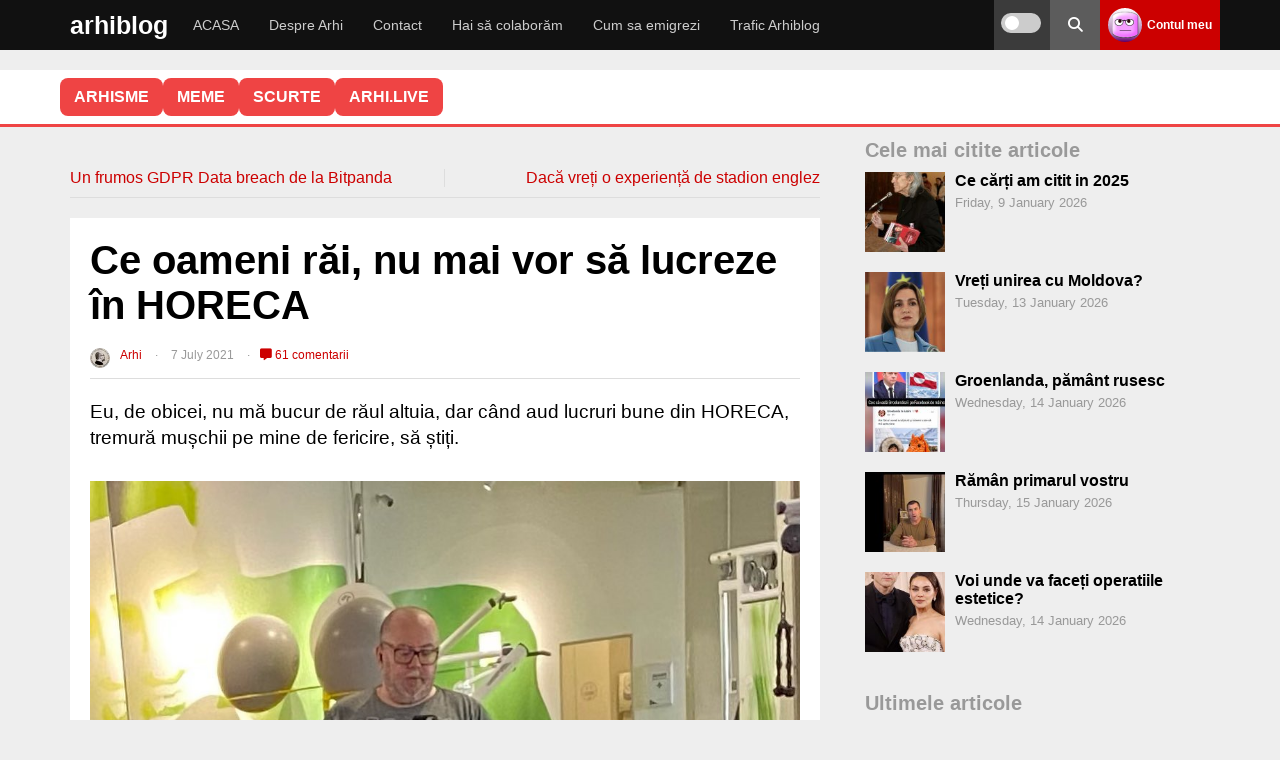

--- FILE ---
content_type: text/html; charset=UTF-8
request_url: https://arhiblog.ro/oameni-lucreze-horeca/
body_size: 53140
content:
<!DOCTYPE html>
<html lang="en-US">
<head>
<meta name="referrer" content="always">
<meta charset="UTF-8">
<meta name="viewport" content="width=device-width, initial-scale=1">
<link rel="stylesheet" 
      href="https://arhiblog.ro/wp-content/themes/wpdevel/style.css?ver=1763999394" 
      type="text/css" 
      media="all" />

<meta name='robots' content='index, follow, max-image-preview:large, max-snippet:-1, max-video-preview:-1' />
    <script>
    
    document.addEventListener('DOMContentLoaded', function() {
        var scripts = document.querySelectorAll('script[src*="stripe"]');
        scripts.forEach(function(script) {
            script.parentNode.removeChild(script);
        });
    });
    </script>
            <link rel="preload" as="image" href="https://arhiblog.ro/poze/2021/07/trmura-muschii.jpeg">
        
	<!-- This site is optimized with the Yoast SEO plugin v20.6 - https://yoast.com/wordpress/plugins/seo/ -->
	<title>Ce oameni răi, nu mai vor să lucreze în HORECA</title>
	<meta name="description" content="Eu, de obicei, nu mă bucur de răul altuia, dar când aud lucruri bune din HORECA, tremură mușchii pe mine de fericire, să știți. Conform Federaţiei" />
	<link rel="canonical" href="https://arhiblog.ro/oameni-lucreze-horeca/" />
	<script type="application/ld+json" class="yoast-schema-graph">{"@context":"https://schema.org","@graph":[{"@type":["Article","BlogPosting"],"@id":"https://arhiblog.ro/oameni-lucreze-horeca/#article","isPartOf":{"@id":"https://arhiblog.ro/oameni-lucreze-horeca/"},"author":{"name":"Arhi","@id":"https://arhiblog.ro/#/schema/person/b65d341e5fa5bef7635504487b77ba37"},"headline":"Ce oameni răi, nu mai vor să lucreze în HORECA","datePublished":"2021-07-07T08:12:41+00:00","dateModified":"2021-07-06T19:26:03+00:00","mainEntityOfPage":{"@id":"https://arhiblog.ro/oameni-lucreze-horeca/"},"wordCount":445,"commentCount":61,"publisher":{"@id":"https://arhiblog.ro/#/schema/person/b65d341e5fa5bef7635504487b77ba37"},"image":{"@id":"https://arhiblog.ro/oameni-lucreze-horeca/#primaryimage"},"thumbnailUrl":"https://arhiblog.ro/poze/2021/07/trmura-muschii.jpeg","keywords":["ajutor","angajare","august","bani","cazare","euro","facebook","fericire","final","lei","litoral","luna","manageri","mare","oameni","perfect","plus","retail","salariu","turism","UE"],"articleSection":["Diverse"],"inLanguage":"en-US","potentialAction":[{"@type":"CommentAction","name":"Comment","target":["https://arhiblog.ro/oameni-lucreze-horeca/#respond"]}]},{"@type":["WebPage","CollectionPage"],"@id":"https://arhiblog.ro/oameni-lucreze-horeca/","url":"https://arhiblog.ro/oameni-lucreze-horeca/","name":"Ce oameni răi, nu mai vor să lucreze în HORECA","isPartOf":{"@id":"https://arhiblog.ro/#website"},"primaryImageOfPage":{"@id":"https://arhiblog.ro/oameni-lucreze-horeca/#primaryimage"},"image":{"@id":"https://arhiblog.ro/oameni-lucreze-horeca/#primaryimage"},"thumbnailUrl":"https://arhiblog.ro/poze/2021/07/trmura-muschii.jpeg","datePublished":"2021-07-07T08:12:41+00:00","dateModified":"2021-07-06T19:26:03+00:00","description":"Eu, de obicei, nu mă bucur de răul altuia, dar când aud lucruri bune din HORECA, tremură mușchii pe mine de fericire, să știți. Conform Federaţiei","breadcrumb":{"@id":"https://arhiblog.ro/oameni-lucreze-horeca/#breadcrumb"},"inLanguage":"en-US"},{"@type":"ImageObject","inLanguage":"en-US","@id":"https://arhiblog.ro/oameni-lucreze-horeca/#primaryimage","url":"https://arhiblog.ro/poze/2021/07/trmura-muschii.jpeg","contentUrl":"https://arhiblog.ro/poze/2021/07/trmura-muschii.jpeg","width":978,"height":1223},{"@type":"BreadcrumbList","@id":"https://arhiblog.ro/oameni-lucreze-horeca/#breadcrumb","itemListElement":[{"@type":"ListItem","position":1,"name":"Prima pagină","item":"https://arhiblog.ro/"},{"@type":"ListItem","position":2,"name":"Diverse","item":"https://arhiblog.ro/diverse/"},{"@type":"ListItem","position":3,"name":"Ce oameni răi, nu mai vor să lucreze în HORECA"}]},{"@type":"WebSite","@id":"https://arhiblog.ro/#website","url":"https://arhiblog.ro/","name":"Arhi","description":"Din țara unde nici apocalipsa nu vine","publisher":{"@id":"https://arhiblog.ro/#/schema/person/b65d341e5fa5bef7635504487b77ba37"},"potentialAction":[{"@type":"SearchAction","target":{"@type":"EntryPoint","urlTemplate":"https://arhiblog.ro/?s={search_term_string}"},"query-input":"required name=search_term_string"}],"inLanguage":"en-US"},{"@type":["Person","Organization"],"@id":"https://arhiblog.ro/#/schema/person/b65d341e5fa5bef7635504487b77ba37","name":"Arhi","image":{"@type":"ImageObject","inLanguage":"en-US","@id":"https://arhiblog.ro/#/schema/person/image/","url":"https://arhiblog.ro/poze/2024/03/IMG_2489.jpg","contentUrl":"https://arhiblog.ro/poze/2024/03/IMG_2489.jpg","width":823,"height":823,"caption":"Arhi"},"logo":{"@id":"https://arhiblog.ro/#/schema/person/image/"},"url":"https://arhiblog.ro/author/arhi/"}]}</script>
	<!-- / Yoast SEO plugin. -->


<style id='wp-img-auto-sizes-contain-inline-css' type='text/css'>
img:is([sizes=auto i],[sizes^="auto," i]){contain-intrinsic-size:3000px 1500px}
/*# sourceURL=wp-img-auto-sizes-contain-inline-css */
</style>
<style id='classic-theme-styles-inline-css' type='text/css'>
/*! This file is auto-generated */
.wp-block-button__link{color:#fff;background-color:#32373c;border-radius:9999px;box-shadow:none;text-decoration:none;padding:calc(.667em + 2px) calc(1.333em + 2px);font-size:1.125em}.wp-block-file__button{background:#32373c;color:#fff;text-decoration:none}
/*# sourceURL=/wp-includes/css/classic-themes.min.css */
</style>
<link rel='stylesheet' id='cvote-fa-css' href='https://cdnjs.cloudflare.com/ajax/libs/font-awesome/6.5.0/css/all.min.css' type='text/css' media='print' onload="this.media='all'" />
<link rel='stylesheet' id='cvote-css-css' href='https://arhiblog.ro/wp-content/plugins/comment-vote-optimized/style.css' type='text/css' media='print' onload="this.media='all'" />
<link rel='stylesheet' id='wpa-css-css' href='https://arhiblog.ro/wp-content/plugins/honeypot/includes/css/wpa.css' type='text/css' media='print' onload="this.media='all'" />
<link rel='stylesheet' id='patreon-wordpress-css-css' href='https://arhiblog.ro/wp-content/plugins/patreon-connect/assets/css/app.css' type='text/css' media='print' onload="this.media='all'" />
<link rel='stylesheet' id='stcr-style-css' href='https://arhiblog.ro/wp-content/plugins/subscribe-to-comments-reloaded/includes/css/stcr-style.css' type='text/css' media='print' onload="this.media='all'" />
<link rel='stylesheet' id='wp-polls-css' href='https://arhiblog.ro/wp-content/plugins/wp-polls/polls-css.css' type='text/css' media='print' onload="this.media='all'" />
<style id='wp-polls-inline-css' type='text/css'>
.wp-polls .pollbar {
	margin: 1px;
	font-size: 8px;
	line-height: 10px;
	height: 10px;
	background-image: url('https://arhiblog.ro/wp-content/plugins/wp-polls/images/default_gradient/pollbg.gif');
	border: 1px solid #c8c8c8;
}

/*# sourceURL=wp-polls-inline-css */
</style>
<link rel='stylesheet' id='cleaner-gallery-css' href='https://arhiblog.ro/wp-content/ass/gallery.min.css' type='text/css' media='print' onload="this.media='all'" />
<link rel='stylesheet' id='imagelightbox-css' href='https://arhiblog.ro/wp-content/plugins/wp-imagelightbox/imagelightbox.css' type='text/css' media='print' onload="this.media='all'" />
<link rel='stylesheet' id='wpdevel-style-css' href='https://arhiblog.ro/wp-content/themes/wpdevel/style.css' type='text/css' media='all' />
<link rel='stylesheet' id='alce-css-css' href='https://arhiblog.ro/wp-content/plugins/al-comment-edit/al-comment-edit.css' type='text/css' media='print' onload="this.media='all'" />
<script type="text/javascript" src="https://arhiblog.ro/wp-includes/js/jquery/jquery.min.js" id="jquery-core-js"></script>
<script type="text/javascript" src="https://arhiblog.ro/wp-includes/js/jquery/jquery-migrate.min.js" id="jquery-migrate-js"></script>
<script type="text/javascript" id="whp4052front.js4375-js-extra">
/* <![CDATA[ */
var whp_local_data = {"add_url":"https://arhiblog.ro/wp-admin/post-new.php?post_type=event","ajaxurl":"https://arhiblog.ro/wp-admin/admin-ajax.php"};
//# sourceURL=whp4052front.js4375-js-extra
/* ]]> */
</script>
<script type="text/javascript" src="https://arhiblog.ro/wp-content/plugins/wp-security-hardening/modules/js/front.js" id="whp4052front.js4375-js"></script>
<link rel='shortlink' href='https://arhiblog.ro/?p=133872' />
<script type="text/javascript">//<![CDATA[
  function external_links_in_new_windows_loop() {
    if (!document.links) {
      document.links = document.getElementsByTagName('a');
    }
    var change_link = false;
    var force = '';
    var ignore = '';

    for (var t=0; t<document.links.length; t++) {
      var all_links = document.links[t];
      change_link = false;
      
      if(document.links[t].hasAttribute('onClick') == false) {
        // forced if the address starts with http (or also https), but does not link to the current domain
        if(all_links.href.search(/^http/) != -1 && all_links.href.search('arhiblog.ro') == -1 && all_links.href.search(/^#/) == -1) {
          // console.log('Changed ' + all_links.href);
          change_link = true;
        }
          
        if(force != '' && all_links.href.search(force) != -1) {
          // forced
          // console.log('force ' + all_links.href);
          change_link = true;
        }
        
        if(ignore != '' && all_links.href.search(ignore) != -1) {
          // console.log('ignore ' + all_links.href);
          // ignored
          change_link = false;
        }

        if(change_link == true) {
          // console.log('Changed ' + all_links.href);
          document.links[t].setAttribute('onClick', 'javascript:window.open(\'' + all_links.href.replace(/'/g, '') + '\', \'_blank\', \'noopener\'); return false;');
          document.links[t].removeAttribute('target');
        }
      }
    }
  }
  
  // Load
  function external_links_in_new_windows_load(func)
  {  
    var oldonload = window.onload;
    if (typeof window.onload != 'function'){
      window.onload = func;
    } else {
      window.onload = function(){
        oldonload();
        func();
      }
    }
  }

  external_links_in_new_windows_load(external_links_in_new_windows_loop);
  //]]></script>

<style>@font-face {
            font-family: 'Libre Franklin Extra Bold';
            src: url('https://arhiblog.ro/wp-content/plugins/patreon-connect/assets/fonts/librefranklin-extrabold-webfont.woff2') format('woff2'),
                 url('https://arhiblog.ro/wp-content/plugins/patreon-connect/assets/fonts/librefranklin-extrabold-webfont.woff') format('woff');
            font-weight: bold;
            }</style>
<style type="text/css">
body {margin-top: -28px;padding-bottom: 28px;}
body.admin-bar #wphead {padding-top: 0;}
body.admin-bar #footer {padding-bottom: 28px;}
#wpadminbar { position:fixed; top: auto !important;bottom: 0 !important;}
#wpadminbar .quicklinks .menupop ul { bottom: 28px;}
</style><noscript><style>.lazyload[data-src]{display:none !important;}</style></noscript><style>.lazyload{background-image:none !important;}.lazyload:before{background-image:none !important;}</style>		<style type="text/css" id="wp-custom-css">
			.gallery-icon {
    margin-bottom: 20px;
}

.cn-button.bootstrap {
	background: #cc0000 !important;
}

.cd-top {
border-radius: 50% 50% !important;
background: #eee;
}

.comment-content .reply {
  margin-top: 15px;
}

#cancel-comment-reply-link {
  margin-left: 8px;
}

.custom-reply-button {
  display: inline-flex;
  align-items: center;
  gap: 6px;
  padding: 4px 10px;
  font-size: 0.95rem;
  line-height: 1.2;
  color: #333;
  background-color: #f5f5f5;
  border: none;
  border-radius: 6px;
  cursor: pointer;
  box-shadow: 0 1px 3px rgba(0,0,0,0.08);
  transition: background 0.2s, color 0.2s;
  text-decoration: none;
  user-select: none;
  touch-action: manipulation;
}

.custom-reply-button:hover,
.custom-reply-button:focus {
  background-color: #ececec;
  color: #cc0000;
  outline: none;
  border: 1px solid #cc0000;
}

/* Săgeata Font Awesome (rotită spre stânga-sus) */
.custom-reply-button::before {
  content: "\f062";
  font-family: "Font Awesome 5 Free"; /* sau 6 dacă ai */
  font-weight: 900;
  font-size: 0.9em;
  transform: rotate(-45deg);
  display: inline-block;
  vertical-align: middle;
}

/* Responsivitate pe mobil: și mai mic */
@media (max-width: 768px) {
  .custom-reply-button {
    padding: 4px 8px;
    font-size: 1rem;
  }

  .custom-reply-button::before {
    font-size: 0.8em;
  }
}
  
 
.reply {
  margin-bottom: 0 !important;
  padding-bottom: 0 !important;
  line-height: 1 !important;
}

.comment-actions {
  display: flex;
  align-items: center;
  width: 100%;
  margin-top: 10px;
}

.cvote-buttons {
  display: flex;
  gap: 10px;
  margin-left: auto; /* împinge butoanele de vot la dreapta */
}
.popular-comment-label {
  display: inline-block;
  background: #ffe066;
  color: #b8860b;
  font-weight: bold;
  padding: 4px 14px;
  border-radius: 8px;
  margin-bottom: 8px;
  margin-right: 12px;
  font-size: 1rem;
  vertical-align: middle;
}
 
.controversial-comment-label {
  display: inline-block;
  background: #ffd6d6;
  color: #b80000;
  font-weight: bold;
  padding: 4px 14px;
  border-radius: 8px;
  margin-bottom: 8px;
  margin-right: 12px;
  font-size: 1rem;
  vertical-align: middle;
}

.discutabil-comment-label {
  display: inline-block;
  background: #d6eaff;
  color: #005b99;
  font-weight: bold;
  padding: 4px 14px;
  border-radius: 8px;
  margin-bottom: 8px;
  margin-right: 12px;
  font-size: 1rem;
  vertical-align: middle;
}
 
.cvote-buttons button.voted {
  opacity: 0.5;
  pointer-events: none;
}

.cvote-buttons button.voted i {
  opacity: 0.7;
}

.cvote-buttons button:not(.voted):hover {
  opacity: 1;
}

.pale-comment {
  opacity: 0.5;
  filter: grayscale(30%);
  transition: opacity 0.3s, filter 0.3s;
}

.related-posts-zone {
  margin: 40px 0 0 0;
}

.related-posts-zone h3 {
  margin-bottom: 18px;
  font-size: 1.2em;
  color: #444;
}

.related-posts-grid {
  display: flex;
  flex-wrap: wrap;
  gap: 24px 4%;
}

.related-post-item {
  flex: 1 1 46%;
  max-width: 46%;
  background: #fafafa;
  border-radius: 10px;
  overflow: hidden;
  margin-bottom: 24px;
  box-shadow: 0 2px 8px rgba(0,0,0,0.04);
  display: flex;
  flex-direction: column;
  align-items: flex-start;
}

.related-post-item a {
  color: inherit;
  text-decoration: none;
  display: block;
  width: 100%;
  height: 100%;
}

.related-post-item img {
  width: 100%;
  height: auto;
  display: block;
  border-bottom: 1px solid #eee;
}

.related-title {
  padding: 12px 16px;
  font-size: 1.05em;
  font-weight: 500;
}
@media (max-width: 700px) {
  .related-post-item, .related-post-item {
    flex-basis: 100%;
    max-width: 100%;
  }
  .related-posts-grid {
    gap: 18px 0;
  }
}

.related-post-item img.related-thumb {
  width: 100%;
  height: 200px;         /* sau orice valoare egală cu lățimea containerului */
  object-fit: cover;
  display: block;
  border-bottom: 1px solid #eee;
  background: #eee;
}
.related-post-item img.related-thumb {
  width: 100%;
  height: 180px;         /* sau orice înălțime vrei tu */
  object-fit: cover;
  display: block;
  border-bottom: 1px solid #eee;
  background: #eee;
  aspect-ratio: 16/9;    /* opțional, pentru a forța proporția */
}
.related-post-item .related-thumb {
  width: 100%;
  height: 180px;           /* sau orice înălțime vrei tu */
  object-fit: cover;
  display: block;
  border-bottom: 1px solid #eee;
  background: #eee;
  aspect-ratio: 16/9;      /* opțional, pentru proporție fixă */
  max-width: 100%;
}


.related-post-item {
  width: 100%;
  max-width: 100%;
  height: 250px;
  max-height: 250px;
  display: flex;
  flex-direction: column;
  overflow: hidden;
  background: #fafafa;
  border-radius: 10px;
  box-shadow: 0 2px 8px rgba(0,0,0,0.04);
}

.related-post-item a {
  display: flex;
  flex-direction: column;
  height: 100%;
}

.related-post-item img {
  width: 100%;
  height: 160px;         /* ajustează cât vrei din cei 250px */
  object-fit: cover;
  display: block;
  background: #eee;
  border-bottom: 1px solid #eee;
  flex-shrink: 0;
}

.related-title {
  padding: 12px 16px;
  font-size: 1.05em;
  font-weight: 500;
  flex: 1 1 auto;
  overflow: hidden;
  text-overflow: ellipsis;
  white-space: normal;

  display: -webkit-box;
  -webkit-line-clamp: 2; /* limitează la 2 linii */
  -webkit-box-orient: vertical;
}


		</style>
			
	<!-- Google tag (gtag.js) -->
<script async src="https://www.googletagmanager.com/gtag/js?id=G-G7JV4PNDDE"></script>
<script>
  window.dataLayer = window.dataLayer || [];
  function gtag(){dataLayer.push(arguments);}
  gtag('js', new Date());
  const configuration = JSON.parse( '{"anonymize_ip":"true","forceSSL":"false","allow_display_features":"true","debug_mode":false}' );
  const gaID = 'G-G7JV4PNDDE';
  gtag('consent', 'default', {
    'ad_storage': 'granted',           
    'analytics_storage': 'granted',    
    'functionality_storage': 'granted',   
    'personalization_storage': 'granted',  
    'security_storage': 'granted'
  }); 

   gtag('config', gaID, configuration);
</script>
<style id='global-styles-inline-css' type='text/css'>
:root{--wp--preset--aspect-ratio--square: 1;--wp--preset--aspect-ratio--4-3: 4/3;--wp--preset--aspect-ratio--3-4: 3/4;--wp--preset--aspect-ratio--3-2: 3/2;--wp--preset--aspect-ratio--2-3: 2/3;--wp--preset--aspect-ratio--16-9: 16/9;--wp--preset--aspect-ratio--9-16: 9/16;--wp--preset--color--black: #000000;--wp--preset--color--cyan-bluish-gray: #abb8c3;--wp--preset--color--white: #ffffff;--wp--preset--color--pale-pink: #f78da7;--wp--preset--color--vivid-red: #cf2e2e;--wp--preset--color--luminous-vivid-orange: #ff6900;--wp--preset--color--luminous-vivid-amber: #fcb900;--wp--preset--color--light-green-cyan: #7bdcb5;--wp--preset--color--vivid-green-cyan: #00d084;--wp--preset--color--pale-cyan-blue: #8ed1fc;--wp--preset--color--vivid-cyan-blue: #0693e3;--wp--preset--color--vivid-purple: #9b51e0;--wp--preset--gradient--vivid-cyan-blue-to-vivid-purple: linear-gradient(135deg,rgb(6,147,227) 0%,rgb(155,81,224) 100%);--wp--preset--gradient--light-green-cyan-to-vivid-green-cyan: linear-gradient(135deg,rgb(122,220,180) 0%,rgb(0,208,130) 100%);--wp--preset--gradient--luminous-vivid-amber-to-luminous-vivid-orange: linear-gradient(135deg,rgb(252,185,0) 0%,rgb(255,105,0) 100%);--wp--preset--gradient--luminous-vivid-orange-to-vivid-red: linear-gradient(135deg,rgb(255,105,0) 0%,rgb(207,46,46) 100%);--wp--preset--gradient--very-light-gray-to-cyan-bluish-gray: linear-gradient(135deg,rgb(238,238,238) 0%,rgb(169,184,195) 100%);--wp--preset--gradient--cool-to-warm-spectrum: linear-gradient(135deg,rgb(74,234,220) 0%,rgb(151,120,209) 20%,rgb(207,42,186) 40%,rgb(238,44,130) 60%,rgb(251,105,98) 80%,rgb(254,248,76) 100%);--wp--preset--gradient--blush-light-purple: linear-gradient(135deg,rgb(255,206,236) 0%,rgb(152,150,240) 100%);--wp--preset--gradient--blush-bordeaux: linear-gradient(135deg,rgb(254,205,165) 0%,rgb(254,45,45) 50%,rgb(107,0,62) 100%);--wp--preset--gradient--luminous-dusk: linear-gradient(135deg,rgb(255,203,112) 0%,rgb(199,81,192) 50%,rgb(65,88,208) 100%);--wp--preset--gradient--pale-ocean: linear-gradient(135deg,rgb(255,245,203) 0%,rgb(182,227,212) 50%,rgb(51,167,181) 100%);--wp--preset--gradient--electric-grass: linear-gradient(135deg,rgb(202,248,128) 0%,rgb(113,206,126) 100%);--wp--preset--gradient--midnight: linear-gradient(135deg,rgb(2,3,129) 0%,rgb(40,116,252) 100%);--wp--preset--font-size--small: 13px;--wp--preset--font-size--medium: 20px;--wp--preset--font-size--large: 36px;--wp--preset--font-size--x-large: 42px;--wp--preset--spacing--20: 0.44rem;--wp--preset--spacing--30: 0.67rem;--wp--preset--spacing--40: 1rem;--wp--preset--spacing--50: 1.5rem;--wp--preset--spacing--60: 2.25rem;--wp--preset--spacing--70: 3.38rem;--wp--preset--spacing--80: 5.06rem;--wp--preset--shadow--natural: 6px 6px 9px rgba(0, 0, 0, 0.2);--wp--preset--shadow--deep: 12px 12px 50px rgba(0, 0, 0, 0.4);--wp--preset--shadow--sharp: 6px 6px 0px rgba(0, 0, 0, 0.2);--wp--preset--shadow--outlined: 6px 6px 0px -3px rgb(255, 255, 255), 6px 6px rgb(0, 0, 0);--wp--preset--shadow--crisp: 6px 6px 0px rgb(0, 0, 0);}:where(.is-layout-flex){gap: 0.5em;}:where(.is-layout-grid){gap: 0.5em;}body .is-layout-flex{display: flex;}.is-layout-flex{flex-wrap: wrap;align-items: center;}.is-layout-flex > :is(*, div){margin: 0;}body .is-layout-grid{display: grid;}.is-layout-grid > :is(*, div){margin: 0;}:where(.wp-block-columns.is-layout-flex){gap: 2em;}:where(.wp-block-columns.is-layout-grid){gap: 2em;}:where(.wp-block-post-template.is-layout-flex){gap: 1.25em;}:where(.wp-block-post-template.is-layout-grid){gap: 1.25em;}.has-black-color{color: var(--wp--preset--color--black) !important;}.has-cyan-bluish-gray-color{color: var(--wp--preset--color--cyan-bluish-gray) !important;}.has-white-color{color: var(--wp--preset--color--white) !important;}.has-pale-pink-color{color: var(--wp--preset--color--pale-pink) !important;}.has-vivid-red-color{color: var(--wp--preset--color--vivid-red) !important;}.has-luminous-vivid-orange-color{color: var(--wp--preset--color--luminous-vivid-orange) !important;}.has-luminous-vivid-amber-color{color: var(--wp--preset--color--luminous-vivid-amber) !important;}.has-light-green-cyan-color{color: var(--wp--preset--color--light-green-cyan) !important;}.has-vivid-green-cyan-color{color: var(--wp--preset--color--vivid-green-cyan) !important;}.has-pale-cyan-blue-color{color: var(--wp--preset--color--pale-cyan-blue) !important;}.has-vivid-cyan-blue-color{color: var(--wp--preset--color--vivid-cyan-blue) !important;}.has-vivid-purple-color{color: var(--wp--preset--color--vivid-purple) !important;}.has-black-background-color{background-color: var(--wp--preset--color--black) !important;}.has-cyan-bluish-gray-background-color{background-color: var(--wp--preset--color--cyan-bluish-gray) !important;}.has-white-background-color{background-color: var(--wp--preset--color--white) !important;}.has-pale-pink-background-color{background-color: var(--wp--preset--color--pale-pink) !important;}.has-vivid-red-background-color{background-color: var(--wp--preset--color--vivid-red) !important;}.has-luminous-vivid-orange-background-color{background-color: var(--wp--preset--color--luminous-vivid-orange) !important;}.has-luminous-vivid-amber-background-color{background-color: var(--wp--preset--color--luminous-vivid-amber) !important;}.has-light-green-cyan-background-color{background-color: var(--wp--preset--color--light-green-cyan) !important;}.has-vivid-green-cyan-background-color{background-color: var(--wp--preset--color--vivid-green-cyan) !important;}.has-pale-cyan-blue-background-color{background-color: var(--wp--preset--color--pale-cyan-blue) !important;}.has-vivid-cyan-blue-background-color{background-color: var(--wp--preset--color--vivid-cyan-blue) !important;}.has-vivid-purple-background-color{background-color: var(--wp--preset--color--vivid-purple) !important;}.has-black-border-color{border-color: var(--wp--preset--color--black) !important;}.has-cyan-bluish-gray-border-color{border-color: var(--wp--preset--color--cyan-bluish-gray) !important;}.has-white-border-color{border-color: var(--wp--preset--color--white) !important;}.has-pale-pink-border-color{border-color: var(--wp--preset--color--pale-pink) !important;}.has-vivid-red-border-color{border-color: var(--wp--preset--color--vivid-red) !important;}.has-luminous-vivid-orange-border-color{border-color: var(--wp--preset--color--luminous-vivid-orange) !important;}.has-luminous-vivid-amber-border-color{border-color: var(--wp--preset--color--luminous-vivid-amber) !important;}.has-light-green-cyan-border-color{border-color: var(--wp--preset--color--light-green-cyan) !important;}.has-vivid-green-cyan-border-color{border-color: var(--wp--preset--color--vivid-green-cyan) !important;}.has-pale-cyan-blue-border-color{border-color: var(--wp--preset--color--pale-cyan-blue) !important;}.has-vivid-cyan-blue-border-color{border-color: var(--wp--preset--color--vivid-cyan-blue) !important;}.has-vivid-purple-border-color{border-color: var(--wp--preset--color--vivid-purple) !important;}.has-vivid-cyan-blue-to-vivid-purple-gradient-background{background: var(--wp--preset--gradient--vivid-cyan-blue-to-vivid-purple) !important;}.has-light-green-cyan-to-vivid-green-cyan-gradient-background{background: var(--wp--preset--gradient--light-green-cyan-to-vivid-green-cyan) !important;}.has-luminous-vivid-amber-to-luminous-vivid-orange-gradient-background{background: var(--wp--preset--gradient--luminous-vivid-amber-to-luminous-vivid-orange) !important;}.has-luminous-vivid-orange-to-vivid-red-gradient-background{background: var(--wp--preset--gradient--luminous-vivid-orange-to-vivid-red) !important;}.has-very-light-gray-to-cyan-bluish-gray-gradient-background{background: var(--wp--preset--gradient--very-light-gray-to-cyan-bluish-gray) !important;}.has-cool-to-warm-spectrum-gradient-background{background: var(--wp--preset--gradient--cool-to-warm-spectrum) !important;}.has-blush-light-purple-gradient-background{background: var(--wp--preset--gradient--blush-light-purple) !important;}.has-blush-bordeaux-gradient-background{background: var(--wp--preset--gradient--blush-bordeaux) !important;}.has-luminous-dusk-gradient-background{background: var(--wp--preset--gradient--luminous-dusk) !important;}.has-pale-ocean-gradient-background{background: var(--wp--preset--gradient--pale-ocean) !important;}.has-electric-grass-gradient-background{background: var(--wp--preset--gradient--electric-grass) !important;}.has-midnight-gradient-background{background: var(--wp--preset--gradient--midnight) !important;}.has-small-font-size{font-size: var(--wp--preset--font-size--small) !important;}.has-medium-font-size{font-size: var(--wp--preset--font-size--medium) !important;}.has-large-font-size{font-size: var(--wp--preset--font-size--large) !important;}.has-x-large-font-size{font-size: var(--wp--preset--font-size--x-large) !important;}
/*# sourceURL=global-styles-inline-css */
</style>
<link rel='stylesheet' id='whp9506tw-bs4.css-css' href='https://arhiblog.ro/wp-content/plugins/wp-security-hardening/modules/inc/assets/css/tw-bs4.css' type='text/css' media='print' onload="this.media='all'" />
<link rel='stylesheet' id='whp8182font-awesome.min.css-css' href='https://arhiblog.ro/wp-content/plugins/wp-security-hardening/modules/inc/fa/css/font-awesome.min.css' type='text/css' media='print' onload="this.media='all'" />
<link rel='stylesheet' id='whp3776front.css-css' href='https://arhiblog.ro/wp-content/plugins/wp-security-hardening/modules/css/front.css' type='text/css' media='print' onload="this.media='all'" />
<link rel='stylesheet' id='acf-global-css' href='https://arhiblog.ro/wp-content/themes/wpdevel/includes/acf/assets/css/acf-global.css' type='text/css' media='print' onload="this.media='all'" />
<link rel='stylesheet' id='acf-input-css' href='https://arhiblog.ro/wp-content/themes/wpdevel/includes/acf/assets/css/acf-input.css' type='text/css' media='print' onload="this.media='all'" />
<link rel='stylesheet' id='acf-pro-input-css' href='https://arhiblog.ro/wp-content/themes/wpdevel/includes/acf/pro/assets/css/acf-pro-input.css' type='text/css' media='print' onload="this.media='all'" />
<link rel='stylesheet' id='select2-css' href='https://arhiblog.ro/wp-content/themes/wpdevel/includes/acf/assets/inc/select2/4/select2.min.css' type='text/css' media='print' onload="this.media='all'" />
<link rel='stylesheet' id='acf-datepicker-css' href='https://arhiblog.ro/wp-content/themes/wpdevel/includes/acf/assets/inc/datepicker/jquery-ui.min.css' type='text/css' media='print' onload="this.media='all'" />
<link rel='stylesheet' id='acf-timepicker-css' href='https://arhiblog.ro/wp-content/themes/wpdevel/includes/acf/assets/inc/timepicker/jquery-ui-timepicker-addon.min.css' type='text/css' media='print' onload="this.media='all'" />
<link rel='stylesheet' id='wp-color-picker-css' href='https://arhiblog.ro/wp-admin/css/color-picker.min.css' type='text/css' media='print' onload="this.media='all'" />
<link rel='stylesheet' id='gglcptch-css' href='https://arhiblog.ro/wp-content/plugins/google-captcha/css/gglcptch.css' type='text/css' media='print' onload="this.media='all'" />
<link rel='stylesheet' id='gglcptch_hide-css' href='https://arhiblog.ro/wp-content/plugins/google-captcha/css/hide_badge.css' type='text/css' media='print' onload="this.media='all'" />
</head>

<body class="wp-singular post-template-default single single-post postid-133872 single-format-standard wp-theme-wpdevel no-js">


<div id="page" class="site">
    <header class="site-header">
        <div class="container">
            <div class="site-branding">
                                    <h2 class="site-title"><a href="https://arhiblog.ro">arhiblog</a></h2>
                            </div><!-- .site-branding -->

            <nav class="main-navigation" aria-label="Primary">
                <ul id="menu-main-menu" class="menu"><li id="menu-item-143273" class="menu-item menu-item-type-custom menu-item-object-custom menu-item-home menu-item-143273"><a href="http://arhiblog.ro">ACASA</a></li>
<li id="menu-item-135725" class="menu-item menu-item-type-post_type menu-item-object-page menu-item-135725"><a href="https://arhiblog.ro/despre-arhi/">Despre Arhi</a></li>
<li id="menu-item-135745" class="menu-item menu-item-type-post_type menu-item-object-page menu-item-135745"><a href="https://arhiblog.ro/contact/">Contact</a></li>
<li id="menu-item-142751" class="menu-item menu-item-type-post_type menu-item-object-page menu-item-142751"><a href="https://arhiblog.ro/colaboram/">Hai să colaborăm</a></li>
<li id="menu-item-143143" class="menu-item menu-item-type-custom menu-item-object-custom menu-item-143143"><a href="https://arhiblog.ro/?s=emigrare">Cum sa emigrezi</a></li>
<li id="menu-item-153276" class="menu-item menu-item-type-post_type menu-item-object-page menu-item-153276"><a href="https://arhiblog.ro/trafic/">Trafic Arhiblog</a></li>
</ul>            </nav>

            <div class="right-options">
                <div class="theme-switch-wrapper">
                    <label class="theme-switch" for="checkbox" title="Toggle dark mode">
                        <input type="checkbox" id="checkbox" />
                        <div class="slider round" aria-hidden="true"></div>
                        
                    </label>
                </div>

                <div class="social">
                    <a class="searchpop" href="#" title="Search">
                        <i class="fas fa-search" aria-hidden="true"></i>
                        
                    </a>
                </div>

                <div class="login">
                                            <a href="https://arhiblog.ro/wp-login.php">
                            <img alt='' src='https://secure.gravatar.com/avatar/?s=34&#038;d=wavatar&#038;r=x' srcset='https://secure.gravatar.com/avatar/?s=68&#038;d=wavatar&#038;r=x 2x' class='avatar avatar-34 photo avatar-default' height='34' width='34' decoding='async'/>                            <strong>Contul meu</strong>
                        </a>
                                    </div>

                <div id="mobile-menu"></div>
            </div><!-- .right-options -->
        </div><!-- .container -->

        <div class="searchtop">
            <form method="get" action="https://arhiblog.ro/" role="search">
                <input type="search" placeholder="Cautare..." name="s" id="s" />
                <button type="submit" aria-label="Search"><i class="fas fa-search" aria-hidden="true"></i></button>
            </form>
        </div>

      <script>
(function () {
  var root = document.documentElement;
  var cb = document.getElementById('checkbox');

  function apply(theme) {
    if (theme === 'dark') {
      root.setAttribute('data-theme', 'dark');
      if (cb) cb.checked = true;
    } else {
      root.removeAttribute('data-theme');
      if (cb) cb.checked = false;
    }
  }

  var saved = localStorage.getItem('theme');
  if (!saved) {
    var prefersDark = window.matchMedia && window.matchMedia('(prefers-color-scheme: dark)').matches;
    saved = prefersDark ? 'dark' : 'light';
  }
  apply(saved);

  if (cb) {
    cb.addEventListener('change', function () {
      var theme = cb.checked ? 'dark' : 'light';
      localStorage.setItem('theme', theme);
      apply(theme);
    });
  }

  // Sincronizare dacă utilizatorul schimbă schema OS
  if (window.matchMedia) {
    window.matchMedia('(prefers-color-scheme: dark)').addEventListener('change', function (e) {
      if (!localStorage.getItem('theme')) apply(e.matches ? 'dark' : 'light');
    });
  }
})();
</script>
    </header>

    <section class="site-content">
        <div id="telegram-ticker-placeholder">
            <div class="tabs-bar">
  <div class="container">
    <ul class="tabs-menu">
      

      <li>
  <a href="https://arhiblog.ro/arhisme/" 
     class="">
     ARHISME
  </a>
</li>

      <li>
  <a href="https://arhiblog.ro/meme/" 
     class="">
     MEME
  </a>
</li>

      <li><a href="https://scurte.ro" target="_blank">SCURTE</a></li>
      <li><a href="https://arhi.live" target="_blank">ARHI.LIVE</a></li>
    </ul>
    
  </div>
</div>

</div>
        <div class="container">
    <div itemprop="mainContentOfPage" class="single-article" itemscope="itemscope"
         itemtype="http://schema.org/WebPageElement">
                <div class="container">
            <div class="row mainlisting">

                <div class="col-md-8">
                                   
                 <div class="gruphead"></div>
                    <div id="postnav">
                        <div class="previous">
                                                            <span><a href="https://arhiblog.ro/?p=133867">Un frumos GDPR Data breach de la Bitpanda</a></span>
                                                    </div>

                        <div class="next">
                                                            <span><a href="https://arhiblog.ro/vreti-experienta-stadion-englez/">Dacă vreți o experiență de stadion englez</a></span>
                                                    </div>
                    </div>
                    <article id="post-133872" class="the-single" itemscope
                             itemtype="http://schema.org/Article">
                        <meta itemscope itemprop="mainEntityOfPage" itemType="https://schema.org/WebPage"
                              itemid="https://arhiblog.ro/oameni-lucreze-horeca/"/>
                                                <div itemprop="image" itemscope itemtype="https://schema.org/ImageObject">
                            <meta itemprop="url" content="https://arhiblog.ro/poze/2021/07/trmura-muschii.jpeg">
                            <meta itemprop="width" content="700">
                            <meta itemprop="height" content="400">
                        </div>
                        <div itemprop="publisher" itemscope itemtype="https://schema.org/Organization">
                            <div itemprop="logo" itemscope itemtype="https://schema.org/ImageObject">
                                <meta itemprop="url" content="https://arhiblog.ro/wp-content/themes/wpdevel/images/icon.jpg">
                                <meta itemprop="width" content="383">
                                <meta itemprop="height" content="300">
                            </div>
                            <meta itemprop="name" content="Arhi">
                        </div>

                                                    <div class="post-header-with-image">
                                <h1 class="post-title" itemprop="headline">
                                    Ce oameni răi, nu mai vor să lucreze în HORECA                                </h1>
                                <p class="editpost"></p>
                                <div class="post-meta">

                                    <meta itemprop="datePublished" content="2021-07-07T11:12:41+03:00"/>
                                    <meta itemprop="dateModified" content="2021-07-07T11:12:41+03:00"/>
                                    <span class="category"><a href="https://arhiblog.ro/diverse/" rel="category tag">Diverse</a></span>
                                    <span class="byline">
                        <span itemprop="author" itemscope="" itemtype="http://schema.org/Person">

                            <a itemprop="url" rel="author"
                               href="https://arhiblog.ro/author/arhi/"
                               title="Arhi">
                                <img alt='' src='https://secure.gravatar.com/avatar/a785bcab65e51fbb7ae2cb1e64f48a2d7b21d79fd06202904ce3fa6aa020f92b?s=20&#038;d=wavatar&#038;r=x' srcset='https://secure.gravatar.com/avatar/a785bcab65e51fbb7ae2cb1e64f48a2d7b21d79fd06202904ce3fa6aa020f92b?s=40&#038;d=wavatar&#038;r=x 2x' class='avatar avatar-20 photo' height='20' width='20' decoding='async'/>                                <span itemprop="name">Arhi</span>
                            </a>
                        </span>
                    </span>
                                    <span class="post-date">7 July 2021</span>
                                    <span
                                            class="comments"><a href="https://arhiblog.ro/oameni-lucreze-horeca/#comments"><i class="fas fa-comment-alt" aria-hidden="true"></i> 61 comentarii</a></span>

                                </div>
                            </div>
                                                <div class="post-content" itemprop="description">

                            

                            <p>Eu, de obicei, nu mă bucur de răul altuia, dar când aud lucruri bune din HORECA, tremură mușchii pe mine de fericire, să știți.</p>
<p><a href="https://arhiblog.ro/poze/2021/07/trmura-muschii.jpeg" data-imagelightbox><img decoding="async" loading="lazy" src="https://arhiblog.ro/poze/2021/07/trmura-muschii.jpeg" alt="" width="978" height="1223"  /></a></p>
<blockquote><p>Conform Federaţiei Patronatelor din Turismul Românesc (FPTR), în acest moment ar fi nevoie de circa 25.000 de angajaţi, cei mai mulţi sezonieri, pentru staţiunile de pe litoral. Situaţia dă mari bătăi de cap patronilor, mai ales că urmează luna august când este vârf de sezon. </p>
<p>„Este cea mai mare criză a forţei de muncă de după Revoluţie. Cei care lucrau în turism, <em>datorită jocului de alba – neagra cu închiderea şi deschiderea unităţilor, au plecat în alte sectoare, precum retail, producţie sau au plecat din ţară</em>”, explică Dragoş Răducan, vicepreşedinte FPTR.
</p></blockquote>
<p>Pe lângă faptul că domnul Răducan nu știe sensul cuvintelor <em>din cauză</em> și <em>datorită</em>, simt eu că, de fapt, nu a reușit să pună degetul pe bubă, de fapt.</p>
<p>Nu, domnu Răducanu, nu mai aveți angajați din cauză că sunteți nesimțiți și, cumva, mangalițieni.<br />
Nu aveți angajați din cauză că nu îi plătiți. Din cauză că vă purtați ca niște zapcii și încă trăiți cu impresia că se înghesuie lumea la poarta hotelului sau crâșmei, să îi scuipe în gură manageri de calibrul dumneavoastră.<br />
Efectiv nu aveți angajați din cauza piramidei lui Maslow și a UE, ca să sintetizez și să nu înțelegeți. </p>
<blockquote><p>„Angajăm ospătar, ajutor ospătar pentru litoral. Oferim salariu 2.000-2.500 lei plus tips, cazare, trei mese pe zi”, aşa suna un anunţ postat încă din luna iunie pe reţelele sociale. De altfel, grupurile de Facebook de pe litoral sunt pline de anunţuri de angajare. Patronii spun că puţini se interesează, dar şi mai puţini vor să muncească cu adevărat.
</p></blockquote>
<p>Acesta este nivelul. Într-o industrie unde proprietarii câștigă, la propriu, milioane din exploatarea turiștilor, cu prețuri de nivel montecarloscian, cel mai mare salariu oferit este de 500 de euro și eventualul tips, care tips știm perfect cum se împarte și cum se plătesc spărturi, pagube și toate căcaturile. La final de sezon, ei rămân, repet, cu milioane, iar un fraier muncitor acolo rămâne cu 1500 de euro, dacă nu plătește nimic și mănâncă la muncă. Bani din care ar trebui să trăiască și el, și familia eventual până la noul sezon.</p>
<p>PĂI NU??</p>

                            


                                <div itemprop="keywords" class="the-tags"><a href="https://arhiblog.ro/tag/ajutor/" rel="tag">ajutor</a><a href="https://arhiblog.ro/tag/angajare/" rel="tag">angajare</a><a href="https://arhiblog.ro/tag/august/" rel="tag">august</a><a href="https://arhiblog.ro/tag/bani/" rel="tag">bani</a><a href="https://arhiblog.ro/tag/cazare/" rel="tag">cazare</a><a href="https://arhiblog.ro/tag/euro/" rel="tag">euro</a><a href="https://arhiblog.ro/tag/facebook/" rel="tag">facebook</a><a href="https://arhiblog.ro/tag/fericire/" rel="tag">fericire</a><a href="https://arhiblog.ro/tag/final/" rel="tag">final</a><a href="https://arhiblog.ro/tag/lei/" rel="tag">lei</a><a href="https://arhiblog.ro/tag/litoral/" rel="tag">litoral</a><a href="https://arhiblog.ro/tag/luna/" rel="tag">luna</a><a href="https://arhiblog.ro/tag/manageri/" rel="tag">manageri</a><a href="https://arhiblog.ro/tag/mare/" rel="tag">mare</a><a href="https://arhiblog.ro/tag/oameni/" rel="tag">oameni</a><a href="https://arhiblog.ro/tag/perfect/" rel="tag">perfect</a><a href="https://arhiblog.ro/tag/plus/" rel="tag">plus</a><a href="https://arhiblog.ro/tag/retail/" rel="tag">retail</a><a href="https://arhiblog.ro/tag/salariu/" rel="tag">salariu</a><a href="https://arhiblog.ro/tag/turism/" rel="tag">turism</a><a href="https://arhiblog.ro/tag/ue/" rel="tag">UE</a></div>
                            

 



<div class="patreon-callout">
  <div class="patreon-text">
     <p></p>
     
      <p>Mulțumesc că ai citit postarea.<br>
      Poți să îmi susții eforturile cu o cafea pe Patreon -> </p> 
  </div>
  <div class="patreon-button">
    <a href="https://www.patreon.com/c/arhiro/membership" target="_blank">
      <img src="[data-uri]" alt="Susține-mă pe Patreon" style="max-width: 100%; height: auto; align:left;" data-src="https://arhiblog.ro/poze/2026/01/patreon.png" decoding="async" class="lazyload" data-eio-rwidth="755" data-eio-rheight="349"><noscript><img src="https://arhiblog.ro/poze/2026/01/patreon.png" alt="Susține-mă pe Patreon" style="max-width: 100%; height: auto; align:left;" data-eio="l"></noscript>
    </a>
  </div>
</div>

<style>
.patreon-callout {
  display: flex;
  flex-wrap: wrap;
  justify-content: space-between;
  align-items: center;
  gap: 20px;
  background: #f3f3f3;
  border-radius: 8px;
  padding: 20px;
  font-family: 'Georgia', serif;
  font-size: 19px;
  color: #333;
  margin: 40px 0;
}

.patreon-text {
  flex: 1 1 300px;
  line-height: 1.5;
  font-size: 19px;
}

.patreon-button {
  flex-shrink: 0;
  width: 20%;
}

@media (max-width: 768px) {
  .patreon-button {
    width: 100%;
    text-align: center;
  }

  .patreon-button img {
    width: 90%;
    max-width: none;
    display: block;
    margin: 0 auto;
  }
}
</style>
<div class="top-articole-listing">
    <h4>Scurte</h4>
    <div class="scurte-grid"><div class="scurte-item"><a href="https://scurte.ro/psiholoaga-diana-parje-parjea-ceasuri-de-lucs/" target="_blank" rel="noopener">Psiholoaga Diana Pârje pârjea ceasuri de lucs</a></div><div class="scurte-item"><a href="https://scurte.ro/dati-mi-restul-duamna/" target="_blank" rel="noopener">Dați-mi restul, duamna</a></div><div class="scurte-item"><a href="https://scurte.ro/ce-se-intampla-atunci-cand-nu-te-civilizeaza-europa/" target="_blank" rel="noopener">Ce se intampla atunci cand nu te civilizeaza europa</a></div><div class="scurte-item"><a href="https://scurte.ro/pla-lui-dumnezeu/" target="_blank" rel="noopener">Pla lui Dumnezeu</a></div><div class="scurte-item"><a href="https://scurte.ro/ciolacu-a-fost-ultimul-politician-care-a-tras-pentru-popor/" target="_blank" rel="noopener">Ciolacu a fost ultimul politician care a tras pentru popor</a></div><div class="scurte-item"><a href="https://scurte.ro/cam-cat-prevede-bolojan-ca-va-fi-la-putere/" target="_blank" rel="noopener">Cam cat prevede Bolojan ca va fi la putere</a></div></div></div>
   

<script>
(function () {
  var wrap = document.querySelector('.top-articole-listing');
  if (!wrap) return;

  var MAX = 34; // cate caractere pastrezi
  var links = wrap.querySelectorAll('a');

  links.forEach(function (a) {
    // sarim peste linkuri din header (ex. "vezi toate")
    if (a.closest('h4') || a.classList.contains('scurte-more')) return;

    var full = (a.textContent || '').replace(/\s+/g, ' ').trim();
    if (!full) return;

    // salvez textul complet ca title + data attribute
    a.setAttribute('data-full', full);
    a.title = full;

    // numar corect pe code points (diacritice, emoji)
    var arr = Array.from(full);
    if (arr.length > MAX) {
      var cut = arr.slice(0, MAX - 1).join('').trimEnd() + ':';
      a.textContent = cut;
    }
  });
})();
</script>

 

                         <h4> Alte articole din arhiva de aur</h4>
<div class="related-posts-zone"><div class="related-posts-grid">            <div class="related-post-item">
                <a href="https://arhiblog.ro/timisoara-mon-amour/">
                        <img src="[data-uri]" class="related-thumb lazyload" alt="Articole Vechi" data-src="https://arhiblog.ro/poze/2025/06/articole-relationate.jpg" decoding="async" data-eio-rwidth="700" data-eio-rheight="320"><noscript><img src="https://arhiblog.ro/poze/2025/06/articole-relationate.jpg" class="related-thumb" alt="Articole Vechi" data-eio="l"></noscript>
                                        <div class="related-title">Timisoara, mon amour</div>
                </a>
            </div>
                        <div class="related-post-item">
                <a href="https://arhiblog.ro/4-150-000-masti-achizitionate-donatii-platforma-doneaza-linia-intai-plecat-catre-care-mare-nevoie/">
                                            <img width="263" height="350" src="[data-uri]" data-src="https://arhiblog.ro/poze/2020/04/descarcare_avion1-263x350.jpeg" decoding="async" class="lazyload" data-eio-rwidth="263" data-eio-rheight="350" /><noscript><img width="263" height="350" src="https://arhiblog.ro/poze/2020/04/descarcare_avion1-263x350.jpeg" data-eio="l" /></noscript>                                            <div class="related-title">4.150.000 de măști achiziționate din donații pe platforma „Donează pentru linia întâi” au plecat către cei care au cea mai mare nevoie</div>
                </a>
            </div>
            </div></div>  
                        </div>
                            <div id="comments">
        <div class="postcomments">
            <h3>
                61 comentarii                <a class="addcomment" title="Adaugă comentariu" href="#respond">Adaugă comentariu</a>
            </h3>
            <div class="pagination-comments">
                            </div>
        </div>
        <ol class="commentlist">
                               
        <li id="comment-1820346"  class="comment even thread-even depth-1 parent">
            <div id="div-comment-1820346" class="comment-body ">
                <div class="comment-meta">
                    <span class="cmtnr">#1<br/>
                    </span>

                    <span class="new-comment" style="display: none" data-postid="133872" data-timestamp="1625635213">NOU</span> 
                    <div class="comment-author-avatar">
                        <img alt='' src="[data-uri]"  class="avatar avatar-50 photo lazyload" height='50' width='50' decoding='async' data-src="https://secure.gravatar.com/avatar/04292519227fb380fce138679fb4f8a27d432935aa922caff2ef6ff36224d6d1?s=50&d=wavatar&r=x" data-srcset="https://secure.gravatar.com/avatar/04292519227fb380fce138679fb4f8a27d432935aa922caff2ef6ff36224d6d1?s=100&#038;d=wavatar&#038;r=x 2x" data-eio-rwidth="50" data-eio-rheight="50" /><noscript><img alt='' src='https://secure.gravatar.com/avatar/04292519227fb380fce138679fb4f8a27d432935aa922caff2ef6ff36224d6d1?s=50&#038;d=wavatar&#038;r=x' srcset='https://secure.gravatar.com/avatar/04292519227fb380fce138679fb4f8a27d432935aa922caff2ef6ff36224d6d1?s=100&#038;d=wavatar&#038;r=x 2x' class='avatar avatar-50 photo' height='50' width='50' decoding='async' data-eio="l" /></noscript>                    </div><!-- .comment-author -->

                    <div class="comment-metadata">
                        
    <span class="authorname">AlexP</span>                        
                                
</div>
      <a class="comment-time" href="https://arhiblog.ro/oameni-lucreze-horeca/#comment-1820346">
                            <time datetime="2021-07-07T11:20:13+03:00">
                                
                                7 July 2021                            </time>
                        </a>
                </div>

                <div class="comment-content">
    <div class="alce-content" id="alce-content-1820346"><p>Cum a fost asta &#8220;tremura muschii pe mine&#8221; :)))))<br />
Legat de situatia de pe litoral&#8230;ma felicit la citirea stirilor de genul asteia ca, acum multi ani, am decis ca nu voi mai calca pe litoralul romanesc niciodata.</p>
</div>
    <div class="comment-actions">
                    <div class="reply">
                <button
                    type="button"
                    class="custom-reply-button"
                    data-commentid="1820346"
                    data-postid="133872"
                    data-belowelement="div-comment-1820346"
                    data-respondelement="respond"
                >Răspunde</button>
            </div>
        
        
<div class="cvote-buttons" data-id="1820346">
    <button class="cvote-like " data-type="like" data-tooltip="Îmi place!">
        <i class="fa fa-thumbs-up"></i> <span>0</span>
    </button>
    <button class="cvote-dislike " data-type="dislike" data-tooltip="Nu îmi place!">
        <i class="fa fa-thumbs-down"></i> <span>0</span>
    </button>
</div>
    </div>

    </div>
            </div>
            <ul class="children">
                   
        <li id="comment-1820743"  class="comment odd alt depth-2">
            <div id="div-comment-1820743" class="comment-body ">
                <div class="comment-meta">
                    <span class="cmtnr">#2<br/>
                    </span>

                    <span class="new-comment" style="display: none" data-postid="133872" data-timestamp="1626057368">NOU</span> 
                    <div class="comment-author-avatar">
                        <img alt='' src="[data-uri]"  class="avatar avatar-50 photo lazyload" height='50' width='50' decoding='async' data-src="https://secure.gravatar.com/avatar/a2b8aa5a2580a8580afa8fbf5e14e0febf9be049110925edfb13e76d2bb15f8a?s=50&d=wavatar&r=x" data-srcset="https://secure.gravatar.com/avatar/a2b8aa5a2580a8580afa8fbf5e14e0febf9be049110925edfb13e76d2bb15f8a?s=100&#038;d=wavatar&#038;r=x 2x" data-eio-rwidth="50" data-eio-rheight="50" /><noscript><img alt='' src='https://secure.gravatar.com/avatar/a2b8aa5a2580a8580afa8fbf5e14e0febf9be049110925edfb13e76d2bb15f8a?s=50&#038;d=wavatar&#038;r=x' srcset='https://secure.gravatar.com/avatar/a2b8aa5a2580a8580afa8fbf5e14e0febf9be049110925edfb13e76d2bb15f8a?s=100&#038;d=wavatar&#038;r=x 2x' class='avatar avatar-50 photo' height='50' width='50' decoding='async' data-eio="l" /></noscript>                    </div><!-- .comment-author -->

                    <div class="comment-metadata">
                        
    <span class="authorname">Mar</span>                        
                                
</div>
      <a class="comment-time" href="https://arhiblog.ro/oameni-lucreze-horeca/#comment-1820743">
                            <time datetime="2021-07-12T08:36:08+03:00">
                                
                                12 July 2021                            </time>
                        </a>
                </div>

                <div class="comment-content">
    <div class="alce-content" id="alce-content-1820743"><p>Tocmai ce căutăm locuri de muncă pe litoral, dar nu exista niciun site specializat în care sa cauți. Eventual și cu rating. Pe Facebook, sunt câteva grupuri, cu postări de acum 10 ani.<br />
Si, da, aveți dreptate,unii cred ca șeful este om, iar angajatul, odată ce i-ai permis angajarea, scade în nivel, devine subom.</p>
</div>
    <div class="comment-actions">
        
        
<div class="cvote-buttons" data-id="1820743">
    <button class="cvote-like " data-type="like" data-tooltip="Îmi place!">
        <i class="fa fa-thumbs-up"></i> <span>0</span>
    </button>
    <button class="cvote-dislike " data-type="dislike" data-tooltip="Nu îmi place!">
        <i class="fa fa-thumbs-down"></i> <span>0</span>
    </button>
</div>
    </div>

    </div>
            </div>
            </li><!-- #comment-## -->
</ul><!-- .children -->
</li><!-- #comment-## -->
                   
        <li id="comment-1820347"  class="comment even thread-odd thread-alt depth-1 parent">
            <div id="div-comment-1820347" class="comment-body ">
                <div class="comment-meta">
                    <span class="cmtnr">#3<br/>
                    </span>

                    <span class="new-comment" style="display: none" data-postid="133872" data-timestamp="1625635646">NOU</span> 
                    <div class="comment-author-avatar">
                        <img alt='' src="[data-uri]"  class="avatar avatar-50 photo lazyload" height='50' width='50' decoding='async' data-src="https://secure.gravatar.com/avatar/0c6d6e941779e29d8ecde7e7bf1a7d80b76e9d897bd7a6a5a20415dd59fecca7?s=50&d=wavatar&r=x" data-srcset="https://secure.gravatar.com/avatar/0c6d6e941779e29d8ecde7e7bf1a7d80b76e9d897bd7a6a5a20415dd59fecca7?s=100&#038;d=wavatar&#038;r=x 2x" data-eio-rwidth="50" data-eio-rheight="50" /><noscript><img alt='' src='https://secure.gravatar.com/avatar/0c6d6e941779e29d8ecde7e7bf1a7d80b76e9d897bd7a6a5a20415dd59fecca7?s=50&#038;d=wavatar&#038;r=x' srcset='https://secure.gravatar.com/avatar/0c6d6e941779e29d8ecde7e7bf1a7d80b76e9d897bd7a6a5a20415dd59fecca7?s=100&#038;d=wavatar&#038;r=x 2x' class='avatar avatar-50 photo' height='50' width='50' decoding='async' data-eio="l" /></noscript>                    </div><!-- .comment-author -->

                    <div class="comment-metadata">
                        
    <span class="authorname">Boris</span>                        
                                
</div>
      <a class="comment-time" href="https://arhiblog.ro/oameni-lucreze-horeca/#comment-1820347">
                            <time datetime="2021-07-07T11:27:26+03:00">
                                
                                7 July 2021                            </time>
                        </a>
                </div>

                <div class="comment-content">
    <div class="alce-content" id="alce-content-1820347"><p>&#8221; Bani din care ar trebui să trăiască și el, și familia eventual până la noul sezon.&#8221; &#8230; pai stai, in domeniu se presupune ca se lucreaza doar 3 luni pe an si restul se sta acasa? Mie salariu oferit mi se pare decent pentru Romania in conditiile in care se asigura cazare si masa, plus ca astea sunt joburi de studenti, nu e ca si cum isi dau demisia de la corporatie ca sa vina sa serveasca la jupiter. Problemele sunt insa restul pe care le enumeri tu. Pe la sfarsitul anilor &#8217;90 am lucrat ca ospatar/barman/bucatar si altele (toate in acelasi loc, pe litoral) doar pe cazare, ceva haleala si bere.</p>
</div>
    <div class="comment-actions">
                    <div class="reply">
                <button
                    type="button"
                    class="custom-reply-button"
                    data-commentid="1820347"
                    data-postid="133872"
                    data-belowelement="div-comment-1820347"
                    data-respondelement="respond"
                >Răspunde</button>
            </div>
        
        
<div class="cvote-buttons" data-id="1820347">
    <button class="cvote-like " data-type="like" data-tooltip="Îmi place!">
        <i class="fa fa-thumbs-up"></i> <span>0</span>
    </button>
    <button class="cvote-dislike " data-type="dislike" data-tooltip="Nu îmi place!">
        <i class="fa fa-thumbs-down"></i> <span>0</span>
    </button>
</div>
    </div>

    </div>
            </div>
            <ul class="children">
                   
        <li id="comment-1820376"  class="comment odd alt depth-2">
            <div id="div-comment-1820376" class="comment-body ">
                <div class="comment-meta">
                    <span class="cmtnr">#4<br/>
                    </span>

                    <span class="new-comment" style="display: none" data-postid="133872" data-timestamp="1625647843">NOU</span> 
                    <div class="comment-author-avatar">
                        <img alt='' src="[data-uri]"  class="avatar avatar-50 photo lazyload" height='50' width='50' decoding='async' data-src="https://secure.gravatar.com/avatar/23d02b04416e671941b387112bcc3ded4e0bafd35513a9af826f6002786f51af?s=50&d=wavatar&r=x" data-srcset="https://secure.gravatar.com/avatar/23d02b04416e671941b387112bcc3ded4e0bafd35513a9af826f6002786f51af?s=100&#038;d=wavatar&#038;r=x 2x" data-eio-rwidth="50" data-eio-rheight="50" /><noscript><img alt='' src='https://secure.gravatar.com/avatar/23d02b04416e671941b387112bcc3ded4e0bafd35513a9af826f6002786f51af?s=50&#038;d=wavatar&#038;r=x' srcset='https://secure.gravatar.com/avatar/23d02b04416e671941b387112bcc3ded4e0bafd35513a9af826f6002786f51af?s=100&#038;d=wavatar&#038;r=x 2x' class='avatar avatar-50 photo' height='50' width='50' decoding='async' data-eio="l" /></noscript>                    </div><!-- .comment-author -->

                    <div class="comment-metadata">
                        
    <span class="authorname">Mirel</span>                        
                                
</div>
      <a class="comment-time" href="https://arhiblog.ro/oameni-lucreze-horeca/#comment-1820376">
                            <time datetime="2021-07-07T14:50:43+03:00">
                                
                                7 July 2021                            </time>
                        </a>
                </div>

                <div class="comment-content">
    <div class="alce-content" id="alce-content-1820376"><p>Pai și oameni aia in restul anului ce fac, stau ca insectele in insectar și așteaptă vara sa lucreze ?<br />
Nu trebuie sa mănânce și în restul anului ?<br />
Deci fie au un serviciu stabil undeva și nu o sa plece de acolo sa lucreze pe litoral, fie nu au un serviciu stabil și atunci dacă tot stau 3 luni departe de casa vor dori un salariu ceva mai mare, astfel încât să rămână cu ceva la urma.</p>
<p>Iar pe de altă parte dacă sunt la țară acum e treaba cea mai multă, nu la iarnă, deci mai degrabă muncesc cu ziua în satul lor si ies mai câștigați decât să fie ospătari pe litoral</p>
</div>
    <div class="comment-actions">
        
        
<div class="cvote-buttons" data-id="1820376">
    <button class="cvote-like " data-type="like" data-tooltip="Îmi place!">
        <i class="fa fa-thumbs-up"></i> <span>0</span>
    </button>
    <button class="cvote-dislike " data-type="dislike" data-tooltip="Nu îmi place!">
        <i class="fa fa-thumbs-down"></i> <span>0</span>
    </button>
</div>
    </div>

    </div>
            </div>
            </li><!-- #comment-## -->
                   
        <li id="comment-1820379"  class="comment even depth-2">
            <div id="div-comment-1820379" class="comment-body ">
                <div class="comment-meta">
                    <span class="cmtnr">#5<br/>
                    </span>

                    <span class="new-comment" style="display: none" data-postid="133872" data-timestamp="1625648494">NOU</span> 
                    <div class="comment-author-avatar">
                        <img alt='' src="[data-uri]"  class="avatar avatar-50 photo lazyload" height='50' width='50' decoding='async' data-src="https://secure.gravatar.com/avatar/b4cb5ac66510d3f9c4b8a2989a9658df8fb14302b7a7447dcdd41cf4f914c869?s=50&d=wavatar&r=x" data-srcset="https://secure.gravatar.com/avatar/b4cb5ac66510d3f9c4b8a2989a9658df8fb14302b7a7447dcdd41cf4f914c869?s=100&#038;d=wavatar&#038;r=x 2x" data-eio-rwidth="50" data-eio-rheight="50" /><noscript><img alt='' src='https://secure.gravatar.com/avatar/b4cb5ac66510d3f9c4b8a2989a9658df8fb14302b7a7447dcdd41cf4f914c869?s=50&#038;d=wavatar&#038;r=x' srcset='https://secure.gravatar.com/avatar/b4cb5ac66510d3f9c4b8a2989a9658df8fb14302b7a7447dcdd41cf4f914c869?s=100&#038;d=wavatar&#038;r=x 2x' class='avatar avatar-50 photo' height='50' width='50' decoding='async' data-eio="l" /></noscript>                    </div><!-- .comment-author -->

                    <div class="comment-metadata">
                        
    <span class="authorname">Ionut M</span>                        
                                
</div>
      <a class="comment-time" href="https://arhiblog.ro/oameni-lucreze-horeca/#comment-1820379">
                            <time datetime="2021-07-07T15:01:34+03:00">
                                
                                7 July 2021                            </time>
                        </a>
                </div>

                <div class="comment-content">
    <div class="alce-content" id="alce-content-1820379"><p>Boss, vrem servicii profesioniste, făcute de profesioniști, nu de studenți exploatați ca negri pentru o ciungă.<br />
Să vină a doua zi epuizați de muncă, la care mai adaugă tone de alcool și droguri.<br />
Ce dracu chef și randament să aibă ăla pe 25 de milioane și bonuri?<br />
Tips? Să sugă PULAAAA toți patronii care menționează asta în anunț. Tipsu se dă benevol de către clienți, nu e obligatoriu. Nice un beneficiu sau un bine făcut de către mă-sa patronului.<br />
Vrea oameni cu randament? Să le dea 5000 de lei lunar și dacă își fac treaba posibilități reale de tips datorită potențialului localului și clienților care vin.<br />
A doua zi daca vine zdrobit pentru că nu doarme sau miroase a povarnă, futut cu pula îndoită.<br />
In rest, pentru patroneții lu pește le urez faliment total și să își facă cuib sub Anghel Saligny.</p>
</div>
    <div class="comment-actions">
        
        
<div class="cvote-buttons" data-id="1820379">
    <button class="cvote-like " data-type="like" data-tooltip="Îmi place!">
        <i class="fa fa-thumbs-up"></i> <span>0</span>
    </button>
    <button class="cvote-dislike " data-type="dislike" data-tooltip="Nu îmi place!">
        <i class="fa fa-thumbs-down"></i> <span>0</span>
    </button>
</div>
    </div>

    </div>
            </div>
            </li><!-- #comment-## -->
                   
        <li id="comment-1820435"  class="comment odd alt depth-2">
            <div id="div-comment-1820435" class="comment-body ">
                <div class="comment-meta">
                    <span class="cmtnr">#6<br/>
                    </span>

                    <span class="new-comment" style="display: none" data-postid="133872" data-timestamp="1625680213">NOU</span> 
                    <div class="comment-author-avatar">
                        <img alt='' src="[data-uri]"  class="avatar avatar-50 photo lazyload" height='50' width='50' decoding='async' data-src="https://secure.gravatar.com/avatar/0c6d6e941779e29d8ecde7e7bf1a7d80b76e9d897bd7a6a5a20415dd59fecca7?s=50&d=wavatar&r=x" data-srcset="https://secure.gravatar.com/avatar/0c6d6e941779e29d8ecde7e7bf1a7d80b76e9d897bd7a6a5a20415dd59fecca7?s=100&#038;d=wavatar&#038;r=x 2x" data-eio-rwidth="50" data-eio-rheight="50" /><noscript><img alt='' src='https://secure.gravatar.com/avatar/0c6d6e941779e29d8ecde7e7bf1a7d80b76e9d897bd7a6a5a20415dd59fecca7?s=50&#038;d=wavatar&#038;r=x' srcset='https://secure.gravatar.com/avatar/0c6d6e941779e29d8ecde7e7bf1a7d80b76e9d897bd7a6a5a20415dd59fecca7?s=100&#038;d=wavatar&#038;r=x 2x' class='avatar avatar-50 photo' height='50' width='50' decoding='async' data-eio="l" /></noscript>                    </div><!-- .comment-author -->

                    <div class="comment-metadata">
                        
    <span class="authorname">Boris</span>                        
                                
</div>
      <a class="comment-time" href="https://arhiblog.ro/oameni-lucreze-horeca/#comment-1820435">
                            <time datetime="2021-07-07T23:50:13+03:00">
                                
                                7 July 2021                            </time>
                        </a>
                </div>

                <div class="comment-content">
    <div class="alce-content" id="alce-content-1820435"><p>Mirel, fix pe logica asta iau si aia din horeca pielea de pe tine ca turist. Pai daca sezonul e de 3 luni noi ce sa facem? Tre sa ne scoatem parleala rapid. Nu stiu ce sa faca nici sefii nici angajatii, dar stiu ce nu ar trebui sa aiba pretentia sa munceasca doar 3 luni pe an.</p>
</div>
    <div class="comment-actions">
        
        
<div class="cvote-buttons" data-id="1820435">
    <button class="cvote-like " data-type="like" data-tooltip="Îmi place!">
        <i class="fa fa-thumbs-up"></i> <span>0</span>
    </button>
    <button class="cvote-dislike " data-type="dislike" data-tooltip="Nu îmi place!">
        <i class="fa fa-thumbs-down"></i> <span>0</span>
    </button>
</div>
    </div>

    </div>
            </div>
            </li><!-- #comment-## -->
</ul><!-- .children -->
</li><!-- #comment-## -->
                   
        <li id="comment-1820348"  class="comment even thread-even depth-1 parent">
            <div id="div-comment-1820348" class="comment-body ">
                <div class="comment-meta">
                    <span class="cmtnr">#7<br/>
                    </span>

                    <span class="new-comment" style="display: none" data-postid="133872" data-timestamp="1625635669">NOU</span> 
                    <div class="comment-author-avatar">
                        <img alt='' src="[data-uri]"  class="avatar avatar-50 photo lazyload" height='50' width='50' decoding='async' data-src="https://secure.gravatar.com/avatar/3cc226ce3664b332f7806d9831c2cb1529b5812ec5361f718442561f9851857b?s=50&d=wavatar&r=x" data-srcset="https://secure.gravatar.com/avatar/3cc226ce3664b332f7806d9831c2cb1529b5812ec5361f718442561f9851857b?s=100&#038;d=wavatar&#038;r=x 2x" data-eio-rwidth="50" data-eio-rheight="50" /><noscript><img alt='' src='https://secure.gravatar.com/avatar/3cc226ce3664b332f7806d9831c2cb1529b5812ec5361f718442561f9851857b?s=50&#038;d=wavatar&#038;r=x' srcset='https://secure.gravatar.com/avatar/3cc226ce3664b332f7806d9831c2cb1529b5812ec5361f718442561f9851857b?s=100&#038;d=wavatar&#038;r=x 2x' class='avatar avatar-50 photo' height='50' width='50' decoding='async' data-eio="l" /></noscript>                    </div><!-- .comment-author -->

                    <div class="comment-metadata">
                        
    <span class="authorname">Kaspian</span>                        
                                
</div>
      <a class="comment-time" href="https://arhiblog.ro/oameni-lucreze-horeca/#comment-1820348">
                            <time datetime="2021-07-07T11:27:49+03:00">
                                
                                7 July 2021                            </time>
                        </a>
                </div>

                <div class="comment-content">
    <div class="alce-content" id="alce-content-1820348"><p>offtopic: emag mi-a gresit comanda si mi-a dat 3 sticle de sampanie Philipponnat, un whisky Auchentoshan si o prastie de Camus in loc de seminte de in si sare. cine stie unde pot sa le vand? &lt;3</p>
</div>
    <div class="comment-actions">
                    <div class="reply">
                <button
                    type="button"
                    class="custom-reply-button"
                    data-commentid="1820348"
                    data-postid="133872"
                    data-belowelement="div-comment-1820348"
                    data-respondelement="respond"
                >Răspunde</button>
            </div>
        
        
<div class="cvote-buttons" data-id="1820348">
    <button class="cvote-like " data-type="like" data-tooltip="Îmi place!">
        <i class="fa fa-thumbs-up"></i> <span>0</span>
    </button>
    <button class="cvote-dislike " data-type="dislike" data-tooltip="Nu îmi place!">
        <i class="fa fa-thumbs-down"></i> <span>0</span>
    </button>
</div>
    </div>

    </div>
            </div>
            <ul class="children">
                   
        <li id="comment-1820385"  class="comment byuser comment-author-aderentiu odd alt depth-2">
            <div id="div-comment-1820385" class="comment-body ">
                <div class="comment-meta">
                    <span class="cmtnr">#8<br/>
                    </span>

                    <span class="new-comment" style="display: none" data-postid="133872" data-timestamp="1625650835">NOU</span> 
                    <div class="comment-author-avatar">
                        <img alt='' src="[data-uri]"  class="avatar avatar-50 photo lazyload" height='50' width='50' decoding='async' data-src="https://secure.gravatar.com/avatar/bb6271c5880d8f39b145c7761c78619aa76d7a2d1c326e579737e4f9ba6f8d0d?s=50&d=wavatar&r=x" data-srcset="https://secure.gravatar.com/avatar/bb6271c5880d8f39b145c7761c78619aa76d7a2d1c326e579737e4f9ba6f8d0d?s=100&#038;d=wavatar&#038;r=x 2x" data-eio-rwidth="50" data-eio-rheight="50" /><noscript><img alt='' src='https://secure.gravatar.com/avatar/bb6271c5880d8f39b145c7761c78619aa76d7a2d1c326e579737e4f9ba6f8d0d?s=50&#038;d=wavatar&#038;r=x' srcset='https://secure.gravatar.com/avatar/bb6271c5880d8f39b145c7761c78619aa76d7a2d1c326e579737e4f9ba6f8d0d?s=100&#038;d=wavatar&#038;r=x 2x' class='avatar avatar-50 photo' height='50' width='50' decoding='async' data-eio="l" /></noscript>                    </div><!-- .comment-author -->

                    <div class="comment-metadata">
                        
    <span class="authorname">Aderentiu</span>                        
                                
</div>
      <a class="comment-time" href="https://arhiblog.ro/oameni-lucreze-horeca/#comment-1820385">
                            <time datetime="2021-07-07T15:40:35+03:00">
                                
                                7 July 2021                            </time>
                        </a>
                </div>

                <div class="comment-content">
    <div class="alce-content" id="alce-content-1820385"><p>La emag in marketplace.</p>
</div>
    <div class="comment-actions">
        
        
<div class="cvote-buttons" data-id="1820385">
    <button class="cvote-like " data-type="like" data-tooltip="Îmi place!">
        <i class="fa fa-thumbs-up"></i> <span>0</span>
    </button>
    <button class="cvote-dislike " data-type="dislike" data-tooltip="Nu îmi place!">
        <i class="fa fa-thumbs-down"></i> <span>0</span>
    </button>
</div>
    </div>

    </div>
            </div>
            </li><!-- #comment-## -->
</ul><!-- .children -->
</li><!-- #comment-## -->
                   
        <li id="comment-1820349"  class="comment even thread-odd thread-alt depth-1">
            <div id="div-comment-1820349" class="comment-body ">
                <div class="comment-meta">
                    <span class="cmtnr">#9<br/>
                    </span>

                    <span class="new-comment" style="display: none" data-postid="133872" data-timestamp="1625636554">NOU</span> 
                    <div class="comment-author-avatar">
                        <img alt='' src="[data-uri]"  class="avatar avatar-50 photo lazyload" height='50' width='50' decoding='async' data-src="https://secure.gravatar.com/avatar/df3c86c16aa20931a5c83e0e504d00802d2914543a9bc0bbf66f5e641e486a09?s=50&d=wavatar&r=x" data-srcset="https://secure.gravatar.com/avatar/df3c86c16aa20931a5c83e0e504d00802d2914543a9bc0bbf66f5e641e486a09?s=100&#038;d=wavatar&#038;r=x 2x" data-eio-rwidth="50" data-eio-rheight="50" /><noscript><img alt='' src='https://secure.gravatar.com/avatar/df3c86c16aa20931a5c83e0e504d00802d2914543a9bc0bbf66f5e641e486a09?s=50&#038;d=wavatar&#038;r=x' srcset='https://secure.gravatar.com/avatar/df3c86c16aa20931a5c83e0e504d00802d2914543a9bc0bbf66f5e641e486a09?s=100&#038;d=wavatar&#038;r=x 2x' class='avatar avatar-50 photo' height='50' width='50' decoding='async' data-eio="l" /></noscript>                    </div><!-- .comment-author -->

                    <div class="comment-metadata">
                        
    <span class="authorname">Justin</span>                        
                                
</div>
      <a class="comment-time" href="https://arhiblog.ro/oameni-lucreze-horeca/#comment-1820349">
                            <time datetime="2021-07-07T11:42:34+03:00">
                                
                                7 July 2021                            </time>
                        </a>
                </div>

                <div class="comment-content">
    <div class="alce-content" id="alce-content-1820349"><p>Am fost o saptamana la Costinesti si la toate fastfood-rile munceau , cu mici exceptii, tineri de max 25 ani, zilnic aceiasi, de la ora 06.00 unii pana seara tarziu in jur de ora 23.00, si toata ziua in picioare evident, cu patronul in spatele lor de multe ori</p>
</div>
    <div class="comment-actions">
                    <div class="reply">
                <button
                    type="button"
                    class="custom-reply-button"
                    data-commentid="1820349"
                    data-postid="133872"
                    data-belowelement="div-comment-1820349"
                    data-respondelement="respond"
                >Răspunde</button>
            </div>
        
        
<div class="cvote-buttons" data-id="1820349">
    <button class="cvote-like " data-type="like" data-tooltip="Îmi place!">
        <i class="fa fa-thumbs-up"></i> <span>0</span>
    </button>
    <button class="cvote-dislike " data-type="dislike" data-tooltip="Nu îmi place!">
        <i class="fa fa-thumbs-down"></i> <span>0</span>
    </button>
</div>
    </div>

    </div>
            </div>
            </li><!-- #comment-## -->
                   
        <li id="comment-1820350"  class="comment odd alt thread-even depth-1">
            <div id="div-comment-1820350" class="comment-body ">
                <div class="comment-meta">
                    <span class="cmtnr">#10<br/>
                    </span>

                    <span class="new-comment" style="display: none" data-postid="133872" data-timestamp="1625636631">NOU</span> 
                    <div class="comment-author-avatar">
                        <img alt='' src="[data-uri]"  class="avatar avatar-50 photo lazyload" height='50' width='50' decoding='async' data-src="https://secure.gravatar.com/avatar/42ce9ae6e4454649f4b92ac9162f9e669bda4ad23ce4e4fd6ca4309f5266090d?s=50&d=wavatar&r=x" data-srcset="https://secure.gravatar.com/avatar/42ce9ae6e4454649f4b92ac9162f9e669bda4ad23ce4e4fd6ca4309f5266090d?s=100&#038;d=wavatar&#038;r=x 2x" data-eio-rwidth="50" data-eio-rheight="50" /><noscript><img alt='' src='https://secure.gravatar.com/avatar/42ce9ae6e4454649f4b92ac9162f9e669bda4ad23ce4e4fd6ca4309f5266090d?s=50&#038;d=wavatar&#038;r=x' srcset='https://secure.gravatar.com/avatar/42ce9ae6e4454649f4b92ac9162f9e669bda4ad23ce4e4fd6ca4309f5266090d?s=100&#038;d=wavatar&#038;r=x 2x' class='avatar avatar-50 photo' height='50' width='50' decoding='async' data-eio="l" /></noscript>                    </div><!-- .comment-author -->

                    <div class="comment-metadata">
                        
    <span class="authorname">un om</span>                        
                                
</div>
      <a class="comment-time" href="https://arhiblog.ro/oameni-lucreze-horeca/#comment-1820350">
                            <time datetime="2021-07-07T11:43:51+03:00">
                                
                                7 July 2021                            </time>
                        </a>
                </div>

                <div class="comment-content">
    <div class="alce-content" id="alce-content-1820350"><p>Daca stau si ma gandesc putin e posibil sa fi folsit bine termenul &#8220;datorita&#8221;:<br />
Pentru ca ei se purtau ca la alba neagra, oamenii aia au acum o sansa in plus sa castige decent si sa fie multumiti de locul lor de munca.</p>
</div>
    <div class="comment-actions">
                    <div class="reply">
                <button
                    type="button"
                    class="custom-reply-button"
                    data-commentid="1820350"
                    data-postid="133872"
                    data-belowelement="div-comment-1820350"
                    data-respondelement="respond"
                >Răspunde</button>
            </div>
        
        
<div class="cvote-buttons" data-id="1820350">
    <button class="cvote-like " data-type="like" data-tooltip="Îmi place!">
        <i class="fa fa-thumbs-up"></i> <span>0</span>
    </button>
    <button class="cvote-dislike " data-type="dislike" data-tooltip="Nu îmi place!">
        <i class="fa fa-thumbs-down"></i> <span>0</span>
    </button>
</div>
    </div>

    </div>
            </div>
            </li><!-- #comment-## -->
                   
        <li id="comment-1820351"  class="comment even thread-odd thread-alt depth-1 parent">
            <div id="div-comment-1820351" class="comment-body ">
                <div class="comment-meta">
                    <span class="cmtnr">#11<br/>
                    </span>

                    <span class="new-comment" style="display: none" data-postid="133872" data-timestamp="1625637155">NOU</span> 
                    <div class="comment-author-avatar">
                        <img alt='' src="[data-uri]"  class="avatar avatar-50 photo lazyload" height='50' width='50' decoding='async' data-src="https://secure.gravatar.com/avatar/ea581e69c8eaf926e82faa5c85147896a1fd7b014048aefd94efe62eb2b1b793?s=50&d=wavatar&r=x" data-srcset="https://secure.gravatar.com/avatar/ea581e69c8eaf926e82faa5c85147896a1fd7b014048aefd94efe62eb2b1b793?s=100&#038;d=wavatar&#038;r=x 2x" data-eio-rwidth="50" data-eio-rheight="50" /><noscript><img alt='' src='https://secure.gravatar.com/avatar/ea581e69c8eaf926e82faa5c85147896a1fd7b014048aefd94efe62eb2b1b793?s=50&#038;d=wavatar&#038;r=x' srcset='https://secure.gravatar.com/avatar/ea581e69c8eaf926e82faa5c85147896a1fd7b014048aefd94efe62eb2b1b793?s=100&#038;d=wavatar&#038;r=x 2x' class='avatar avatar-50 photo' height='50' width='50' decoding='async' data-eio="l" /></noscript>                    </div><!-- .comment-author -->

                    <div class="comment-metadata">
                        
    <span class="authorname">Nema</span>                        
                                
</div>
      <a class="comment-time" href="https://arhiblog.ro/oameni-lucreze-horeca/#comment-1820351">
                            <time datetime="2021-07-07T11:52:35+03:00">
                                
                                7 July 2021                            </time>
                        </a>
                </div>

                <div class="comment-content">
    <div class="alce-content" id="alce-content-1820351"><p>Am vrut si eu sa fac bani in perioada verii pe vremea studentiei, lucrand ca ospatar la Eforie:<br />
&#8211; programul era 24 cu 24 (da, 24 de ore la serviciu si ziua urmatoare o dormeai rupt acasa)<br />
&#8211; tips. Clientii nu prea lasau, se uitau la bani, sau sume foarte mici (pe langa ca faceau misto de ospatari ca sa isi amuze grupul cu care erau la masa)<br />
&#8211; vaaaai de saracii colegi care erau din provincie, era o ghereta in spatele terasei cu paturi suprapuse si acolo era cazarea<br />
&#8211; daca nu erau clienti stergeai mese, spalai veceul<br />
&#8211; in ziua de salariu: sa stiti ca nu am avut incasari luati de aici X (un procent mult sub jumate din ce ne intelesesem &#8211; normal ca era la negru).<br />
Precizez ca nu a venit nici un control pentru ca patronul era ruda cu un politruc local<br />
&#8211; colegii de la sezlonguri dormeau in chioscurile de pe plaja (ca si pazeau in acelasi timp)</p>
<p>Ce ai zis, nu mai sunt 100 de milogi la usa, pai sa fim fericiti. Lasa ca se mai gasesc prin fundurile Asiei sau in Africa niste sclavi cum eram noi atunci</p>
</div>
    <div class="comment-actions">
                    <div class="reply">
                <button
                    type="button"
                    class="custom-reply-button"
                    data-commentid="1820351"
                    data-postid="133872"
                    data-belowelement="div-comment-1820351"
                    data-respondelement="respond"
                >Răspunde</button>
            </div>
        
        
<div class="cvote-buttons" data-id="1820351">
    <button class="cvote-like " data-type="like" data-tooltip="Îmi place!">
        <i class="fa fa-thumbs-up"></i> <span>0</span>
    </button>
    <button class="cvote-dislike " data-type="dislike" data-tooltip="Nu îmi place!">
        <i class="fa fa-thumbs-down"></i> <span>0</span>
    </button>
</div>
    </div>

    </div>
            </div>
            <ul class="children">
                   
        <li id="comment-1820474"  class="comment odd alt depth-2">
            <div id="div-comment-1820474" class="comment-body ">
                <div class="comment-meta">
                    <span class="cmtnr">#12<br/>
                    </span>

                    <span class="new-comment" style="display: none" data-postid="133872" data-timestamp="1625739228">NOU</span> 
                    <div class="comment-author-avatar">
                        <img alt='' src="[data-uri]"  class="avatar avatar-50 photo lazyload" height='50' width='50' decoding='async' data-src="https://secure.gravatar.com/avatar/c860d0eb9ffe264b33fd0395bd5a8ca75c989c8426804b71d19a475f28a78332?s=50&d=wavatar&r=x" data-srcset="https://secure.gravatar.com/avatar/c860d0eb9ffe264b33fd0395bd5a8ca75c989c8426804b71d19a475f28a78332?s=100&#038;d=wavatar&#038;r=x 2x" data-eio-rwidth="50" data-eio-rheight="50" /><noscript><img alt='' src='https://secure.gravatar.com/avatar/c860d0eb9ffe264b33fd0395bd5a8ca75c989c8426804b71d19a475f28a78332?s=50&#038;d=wavatar&#038;r=x' srcset='https://secure.gravatar.com/avatar/c860d0eb9ffe264b33fd0395bd5a8ca75c989c8426804b71d19a475f28a78332?s=100&#038;d=wavatar&#038;r=x 2x' class='avatar avatar-50 photo' height='50' width='50' decoding='async' data-eio="l" /></noscript>                    </div><!-- .comment-author -->

                    <div class="comment-metadata">
                        
    <span class="authorname">Phaff</span>                        
                                
</div>
      <a class="comment-time" href="https://arhiblog.ro/oameni-lucreze-horeca/#comment-1820474">
                            <time datetime="2021-07-08T16:13:48+03:00">
                                
                                8 July 2021                            </time>
                        </a>
                </div>

                <div class="comment-content">
    <div class="alce-content" id="alce-content-1820474"><blockquote><p>Ce ai zis, nu mai sunt 100 de milogi la usa, pai sa fim fericiti. Lasa ca se mai gasesc prin fundurile Asiei sau in Africa niste sclavi cum eram noi atunci</p></blockquote>
<p>Fii atent la o chestie; muncitorii veniți din străinătate sunt plătiți salariul mediu (net + asigurare medicala, cazare, ore rezonabile&#8230;), în timp ce pe anunțurile de angajare în România sunt sub salariul mediu, trăgând spre cel mic.</p>
<p>Când a ieșit la iveală chestia asta, patronașii români nu știau și se chinuiau cum să dea vina &#8216;pe sistemul internațional&#8217; sau chiar pe muncitorii străini.<br />
Prin comparație, unii vestici se vaită că patronii plătesc mai puțin să atragă forță de muncă din Europa de Est. </p>
<p>Cum îți explici asta?</p>
</div>
    <div class="comment-actions">
        
        
<div class="cvote-buttons" data-id="1820474">
    <button class="cvote-like " data-type="like" data-tooltip="Îmi place!">
        <i class="fa fa-thumbs-up"></i> <span>0</span>
    </button>
    <button class="cvote-dislike " data-type="dislike" data-tooltip="Nu îmi place!">
        <i class="fa fa-thumbs-down"></i> <span>0</span>
    </button>
</div>
    </div>

    </div>
            </div>
            </li><!-- #comment-## -->
</ul><!-- .children -->
</li><!-- #comment-## -->
                   
        <li id="comment-1820354"  class="comment even thread-even depth-1">
            <div id="div-comment-1820354" class="comment-body ">
                <div class="comment-meta">
                    <span class="cmtnr">#13<br/>
                    </span>

                    <span class="new-comment" style="display: none" data-postid="133872" data-timestamp="1625637812">NOU</span> 
                    <div class="comment-author-avatar">
                        <img alt='' src="[data-uri]"  class="avatar avatar-50 photo lazyload" height='50' width='50' decoding='async' data-src="https://secure.gravatar.com/avatar/ea581e69c8eaf926e82faa5c85147896a1fd7b014048aefd94efe62eb2b1b793?s=50&d=wavatar&r=x" data-srcset="https://secure.gravatar.com/avatar/ea581e69c8eaf926e82faa5c85147896a1fd7b014048aefd94efe62eb2b1b793?s=100&#038;d=wavatar&#038;r=x 2x" data-eio-rwidth="50" data-eio-rheight="50" /><noscript><img alt='' src='https://secure.gravatar.com/avatar/ea581e69c8eaf926e82faa5c85147896a1fd7b014048aefd94efe62eb2b1b793?s=50&#038;d=wavatar&#038;r=x' srcset='https://secure.gravatar.com/avatar/ea581e69c8eaf926e82faa5c85147896a1fd7b014048aefd94efe62eb2b1b793?s=100&#038;d=wavatar&#038;r=x 2x' class='avatar avatar-50 photo' height='50' width='50' decoding='async' data-eio="l" /></noscript>                    </div><!-- .comment-author -->

                    <div class="comment-metadata">
                        
    <span class="authorname">Nema</span>                        
                                
</div>
      <a class="comment-time" href="https://arhiblog.ro/oameni-lucreze-horeca/#comment-1820354">
                            <time datetime="2021-07-07T12:03:32+03:00">
                                
                                7 July 2021                            </time>
                        </a>
                </div>

                <div class="comment-content">
    <div class="alce-content" id="alce-content-1820354"><p>Adevarul este totusi ca experienta asta ii apartine unui tanar naiv, lipsit de experienta de viata. Si crescut sa nu fure, sa razbeasca prin munca chestii dinastea de moda veche.</p>
<p>Normal ca angajatii cu experienta in conditiile astea se inraiau, faceau unele combinatii, furtisaguri in defavoarea clientului sau a patronului, altfel nu le-ar fi convenit sa lucreze pe litoral.</p>
<p>Si inca ceva. Locurile de munca bune (salarii bune, conditii corecte) aveau ACELASI PERSONAL de la an la an. Oameni veneau din provincie la acelasi patron an de an si nu era loc acolo, numai ciumatii schimbau mereu personalul penteu ca plecau pe capete, desigur (cum am nimerit si eu).</p>
</div>
    <div class="comment-actions">
                    <div class="reply">
                <button
                    type="button"
                    class="custom-reply-button"
                    data-commentid="1820354"
                    data-postid="133872"
                    data-belowelement="div-comment-1820354"
                    data-respondelement="respond"
                >Răspunde</button>
            </div>
        
        
<div class="cvote-buttons" data-id="1820354">
    <button class="cvote-like " data-type="like" data-tooltip="Îmi place!">
        <i class="fa fa-thumbs-up"></i> <span>0</span>
    </button>
    <button class="cvote-dislike " data-type="dislike" data-tooltip="Nu îmi place!">
        <i class="fa fa-thumbs-down"></i> <span>0</span>
    </button>
</div>
    </div>

    </div>
            </div>
            </li><!-- #comment-## -->
                   
        <li id="comment-1820358"  class="comment odd alt thread-odd thread-alt depth-1 parent">
            <div id="div-comment-1820358" class="comment-body ">
                <div class="comment-meta">
                    <span class="cmtnr">#14<br/>
                    </span>

                    <span class="new-comment" style="display: none" data-postid="133872" data-timestamp="1625640160">NOU</span> 
                    <div class="comment-author-avatar">
                        <img alt='' src="[data-uri]"  class="avatar avatar-50 photo lazyload" height='50' width='50' decoding='async' data-src="https://secure.gravatar.com/avatar/4ecca66207fd3dd171003e463244d77ec47b33242eaad7776cd5e61a28008afe?s=50&d=wavatar&r=x" data-srcset="https://secure.gravatar.com/avatar/4ecca66207fd3dd171003e463244d77ec47b33242eaad7776cd5e61a28008afe?s=100&#038;d=wavatar&#038;r=x 2x" data-eio-rwidth="50" data-eio-rheight="50" /><noscript><img alt='' src='https://secure.gravatar.com/avatar/4ecca66207fd3dd171003e463244d77ec47b33242eaad7776cd5e61a28008afe?s=50&#038;d=wavatar&#038;r=x' srcset='https://secure.gravatar.com/avatar/4ecca66207fd3dd171003e463244d77ec47b33242eaad7776cd5e61a28008afe?s=100&#038;d=wavatar&#038;r=x 2x' class='avatar avatar-50 photo' height='50' width='50' decoding='async' data-eio="l" /></noscript>                    </div><!-- .comment-author -->

                    <div class="comment-metadata">
                        
    <span class="authorname">C</span>                        
                                
</div>
      <a class="comment-time" href="https://arhiblog.ro/oameni-lucreze-horeca/#comment-1820358">
                            <time datetime="2021-07-07T12:42:40+03:00">
                                
                                7 July 2021                            </time>
                        </a>
                </div>

                <div class="comment-content">
    <div class="alce-content" id="alce-content-1820358"><p>&#8220;Oferim salariu 2.000-2.500 lei plus tips&#8221;</p>
<p>Eu din asta inteleg ca patronul ofera tips cand defapt vrea sa zica ca ii da ospatarului niste tips (din ce-a primit), ca nu i-l ia pe tot.</p>
<p>Cand am lucrat eu ospatar la mare (sa fie vreo 13 ani) tips-ul se impartea egal la toata lumea: bucatarie, bar, ospatari si patron. Adica si patronul avea &#8220;parte&#8221;</p>
</div>
    <div class="comment-actions">
                    <div class="reply">
                <button
                    type="button"
                    class="custom-reply-button"
                    data-commentid="1820358"
                    data-postid="133872"
                    data-belowelement="div-comment-1820358"
                    data-respondelement="respond"
                >Răspunde</button>
            </div>
        
        
<div class="cvote-buttons" data-id="1820358">
    <button class="cvote-like " data-type="like" data-tooltip="Îmi place!">
        <i class="fa fa-thumbs-up"></i> <span>0</span>
    </button>
    <button class="cvote-dislike " data-type="dislike" data-tooltip="Nu îmi place!">
        <i class="fa fa-thumbs-down"></i> <span>0</span>
    </button>
</div>
    </div>

    </div>
            </div>
            <ul class="children">
                   
        <li id="comment-1820362"  class="comment byuser comment-author-arhi bypostauthor even depth-2">
            <div id="div-comment-1820362" class="comment-body ">
                <div class="comment-meta">
                    <span class="cmtnr">#15<br/>
                    </span>

                    <span class="new-comment" style="display: none" data-postid="133872" data-timestamp="1625642385">NOU</span> 
                    <div class="comment-author-avatar">
                        <img alt='' src="[data-uri]"  class="avatar avatar-50 photo lazyload" height='50' width='50' decoding='async' data-src="https://secure.gravatar.com/avatar/a785bcab65e51fbb7ae2cb1e64f48a2d7b21d79fd06202904ce3fa6aa020f92b?s=50&d=wavatar&r=x" data-srcset="https://secure.gravatar.com/avatar/a785bcab65e51fbb7ae2cb1e64f48a2d7b21d79fd06202904ce3fa6aa020f92b?s=100&#038;d=wavatar&#038;r=x 2x" data-eio-rwidth="50" data-eio-rheight="50" /><noscript><img alt='' src='https://secure.gravatar.com/avatar/a785bcab65e51fbb7ae2cb1e64f48a2d7b21d79fd06202904ce3fa6aa020f92b?s=50&#038;d=wavatar&#038;r=x' srcset='https://secure.gravatar.com/avatar/a785bcab65e51fbb7ae2cb1e64f48a2d7b21d79fd06202904ce3fa6aa020f92b?s=100&#038;d=wavatar&#038;r=x 2x' class='avatar avatar-50 photo' height='50' width='50' decoding='async' data-eio="l" /></noscript>                    </div><!-- .comment-author -->

                    <div class="comment-metadata">
                        
    <span class="authorname">Arhi</span>                        
                                
</div>
      <a class="comment-time" href="https://arhiblog.ro/oameni-lucreze-horeca/#comment-1820362">
                            <time datetime="2021-07-07T13:19:45+03:00">
                                
                                7 July 2021                            </time>
                        </a>
                </div>

                <div class="comment-content">
    <div class="alce-content" id="alce-content-1820362"><p>si nu  va oprea sparturi si lipsa in gestiune?</p>
</div>
    <div class="comment-actions">
        
        
<div class="cvote-buttons" data-id="1820362">
    <button class="cvote-like " data-type="like" data-tooltip="Îmi place!">
        <i class="fa fa-thumbs-up"></i> <span>0</span>
    </button>
    <button class="cvote-dislike " data-type="dislike" data-tooltip="Nu îmi place!">
        <i class="fa fa-thumbs-down"></i> <span>0</span>
    </button>
</div>
    </div>

    </div>
            </div>
            </li><!-- #comment-## -->
                   
        <li id="comment-1820366"  class="comment odd alt depth-2 parent">
            <div id="div-comment-1820366" class="comment-body ">
                <div class="comment-meta">
                    <span class="cmtnr">#16<br/>
                    </span>

                    <span class="new-comment" style="display: none" data-postid="133872" data-timestamp="1625646108">NOU</span> 
                    <div class="comment-author-avatar">
                        <img alt='' src="[data-uri]"  class="avatar avatar-50 photo lazyload" height='50' width='50' decoding='async' data-src="https://secure.gravatar.com/avatar/963d260aa689775afaf6fcbcf7a5e286f2872c3a43d2ff11e71719973e46cd4c?s=50&d=wavatar&r=x" data-srcset="https://secure.gravatar.com/avatar/963d260aa689775afaf6fcbcf7a5e286f2872c3a43d2ff11e71719973e46cd4c?s=100&#038;d=wavatar&#038;r=x 2x" data-eio-rwidth="50" data-eio-rheight="50" /><noscript><img alt='' src='https://secure.gravatar.com/avatar/963d260aa689775afaf6fcbcf7a5e286f2872c3a43d2ff11e71719973e46cd4c?s=50&#038;d=wavatar&#038;r=x' srcset='https://secure.gravatar.com/avatar/963d260aa689775afaf6fcbcf7a5e286f2872c3a43d2ff11e71719973e46cd4c?s=100&#038;d=wavatar&#038;r=x 2x' class='avatar avatar-50 photo' height='50' width='50' decoding='async' data-eio="l" /></noscript>                    </div><!-- .comment-author -->

                    <div class="comment-metadata">
                        
    <span class="authorname">Rumbu</span>                        
                                
</div>
      <a class="comment-time" href="https://arhiblog.ro/oameni-lucreze-horeca/#comment-1820366">
                            <time datetime="2021-07-07T14:21:48+03:00">
                                
                                7 July 2021                            </time>
                        </a>
                </div>

                <div class="comment-content">
    <div class="alce-content" id="alce-content-1820366"><p>În studentie am fost și eu ospatar, asta cu impartirea bacșișului mi se pare normala (mai puțin partea cu patronul și plata sparturilor). Pana la urma satisfacția clientului care se traduce în bacșiș este efort comun. Degeaba ești tu un ospatar exemplar dacă mâncarea e proasta, vine după o ora, băuturile sunt calde sau wc-urile sunt jegoase. Fiecare este o rotita în angrenaj.</p>
</div>
    <div class="comment-actions">
        
        
<div class="cvote-buttons" data-id="1820366">
    <button class="cvote-like " data-type="like" data-tooltip="Îmi place!">
        <i class="fa fa-thumbs-up"></i> <span>0</span>
    </button>
    <button class="cvote-dislike " data-type="dislike" data-tooltip="Nu îmi place!">
        <i class="fa fa-thumbs-down"></i> <span>0</span>
    </button>
</div>
    </div>

    </div>
            </div>
            </li><!-- #comment-## -->
                   
        <li id="comment-1820368"  class="comment byuser comment-author-arhi bypostauthor even depth-2">
            <div id="div-comment-1820368" class="comment-body ">
                <div class="comment-meta">
                    <span class="cmtnr">#17<br/>
                    </span>

                    <span class="new-comment" style="display: none" data-postid="133872" data-timestamp="1625646760">NOU</span> 
                    <div class="comment-author-avatar">
                        <img alt='' src="[data-uri]"  class="avatar avatar-50 photo lazyload" height='50' width='50' decoding='async' data-src="https://secure.gravatar.com/avatar/a785bcab65e51fbb7ae2cb1e64f48a2d7b21d79fd06202904ce3fa6aa020f92b?s=50&d=wavatar&r=x" data-srcset="https://secure.gravatar.com/avatar/a785bcab65e51fbb7ae2cb1e64f48a2d7b21d79fd06202904ce3fa6aa020f92b?s=100&#038;d=wavatar&#038;r=x 2x" data-eio-rwidth="50" data-eio-rheight="50" /><noscript><img alt='' src='https://secure.gravatar.com/avatar/a785bcab65e51fbb7ae2cb1e64f48a2d7b21d79fd06202904ce3fa6aa020f92b?s=50&#038;d=wavatar&#038;r=x' srcset='https://secure.gravatar.com/avatar/a785bcab65e51fbb7ae2cb1e64f48a2d7b21d79fd06202904ce3fa6aa020f92b?s=100&#038;d=wavatar&#038;r=x 2x' class='avatar avatar-50 photo' height='50' width='50' decoding='async' data-eio="l" /></noscript>                    </div><!-- .comment-author -->

                    <div class="comment-metadata">
                        
    <span class="authorname">Arhi</span>                        
                                
</div>
      <a class="comment-time" href="https://arhiblog.ro/oameni-lucreze-horeca/#comment-1820368">
                            <time datetime="2021-07-07T14:32:40+03:00">
                                
                                7 July 2021                            </time>
                        </a>
                </div>

                <div class="comment-content">
    <div class="alce-content" id="alce-content-1820368"><p>da, clar.</p>
</div>
    <div class="comment-actions">
        
        
<div class="cvote-buttons" data-id="1820368">
    <button class="cvote-like " data-type="like" data-tooltip="Îmi place!">
        <i class="fa fa-thumbs-up"></i> <span>0</span>
    </button>
    <button class="cvote-dislike " data-type="dislike" data-tooltip="Nu îmi place!">
        <i class="fa fa-thumbs-down"></i> <span>0</span>
    </button>
</div>
    </div>

    </div>
            </div>
            </li><!-- #comment-## -->
                   
        <li id="comment-1820400"  class="comment odd alt depth-2">
            <div id="div-comment-1820400" class="comment-body ">
                <div class="comment-meta">
                    <span class="cmtnr">#18<br/>
                    </span>

                    <span class="new-comment" style="display: none" data-postid="133872" data-timestamp="1625656509">NOU</span> 
                    <div class="comment-author-avatar">
                        <img alt='' src="[data-uri]"  class="avatar avatar-50 photo lazyload" height='50' width='50' decoding='async' data-src="https://secure.gravatar.com/avatar/4ecca66207fd3dd171003e463244d77ec47b33242eaad7776cd5e61a28008afe?s=50&d=wavatar&r=x" data-srcset="https://secure.gravatar.com/avatar/4ecca66207fd3dd171003e463244d77ec47b33242eaad7776cd5e61a28008afe?s=100&#038;d=wavatar&#038;r=x 2x" data-eio-rwidth="50" data-eio-rheight="50" /><noscript><img alt='' src='https://secure.gravatar.com/avatar/4ecca66207fd3dd171003e463244d77ec47b33242eaad7776cd5e61a28008afe?s=50&#038;d=wavatar&#038;r=x' srcset='https://secure.gravatar.com/avatar/4ecca66207fd3dd171003e463244d77ec47b33242eaad7776cd5e61a28008afe?s=100&#038;d=wavatar&#038;r=x 2x' class='avatar avatar-50 photo' height='50' width='50' decoding='async' data-eio="l" /></noscript>                    </div><!-- .comment-author -->

                    <div class="comment-metadata">
                        
    <span class="authorname">C</span>                        
                                
</div>
      <a class="comment-time" href="https://arhiblog.ro/oameni-lucreze-horeca/#comment-1820400">
                            <time datetime="2021-07-07T17:15:09+03:00">
                                
                                7 July 2021                            </time>
                        </a>
                </div>

                <div class="comment-content">
    <div class="alce-content" id="alce-content-1820400"><p>Sunt total de acord cu impartirea bacsisului intre ospatari, bucatari, barmani etc. Nu si patronul, insa. </p>
<p>Legat de sparturi, nu, nu s-a pus problema.</p>
</div>
    <div class="comment-actions">
        
        
<div class="cvote-buttons" data-id="1820400">
    <button class="cvote-like " data-type="like" data-tooltip="Îmi place!">
        <i class="fa fa-thumbs-up"></i> <span>0</span>
    </button>
    <button class="cvote-dislike " data-type="dislike" data-tooltip="Nu îmi place!">
        <i class="fa fa-thumbs-down"></i> <span>0</span>
    </button>
</div>
    </div>

    </div>
            </div>
            </li><!-- #comment-## -->
                   
        <li id="comment-1820421"  class="comment even depth-2">
            <div id="div-comment-1820421" class="comment-body ">
                <div class="comment-meta">
                    <span class="cmtnr">#19<br/>
                    </span>

                    <span class="new-comment" style="display: none" data-postid="133872" data-timestamp="1625669077">NOU</span> 
                    <div class="comment-author-avatar">
                        <img alt='' src="[data-uri]"  class="avatar avatar-50 photo lazyload" height='50' width='50' decoding='async' data-src="https://secure.gravatar.com/avatar/995b916b06211dff3eba75bdfe1e33d6a19e385a0269603f45b868a82de52a54?s=50&d=wavatar&r=x" data-srcset="https://secure.gravatar.com/avatar/995b916b06211dff3eba75bdfe1e33d6a19e385a0269603f45b868a82de52a54?s=100&#038;d=wavatar&#038;r=x 2x" data-eio-rwidth="50" data-eio-rheight="50" /><noscript><img alt='' src='https://secure.gravatar.com/avatar/995b916b06211dff3eba75bdfe1e33d6a19e385a0269603f45b868a82de52a54?s=50&#038;d=wavatar&#038;r=x' srcset='https://secure.gravatar.com/avatar/995b916b06211dff3eba75bdfe1e33d6a19e385a0269603f45b868a82de52a54?s=100&#038;d=wavatar&#038;r=x 2x' class='avatar avatar-50 photo' height='50' width='50' decoding='async' data-eio="l" /></noscript>                    </div><!-- .comment-author -->

                    <div class="comment-metadata">
                        
    <span class="authorname">ZuLu</span>                        
                                
</div>
      <a class="comment-time" href="https://arhiblog.ro/oameni-lucreze-horeca/#comment-1820421">
                            <time datetime="2021-07-07T20:44:37+03:00">
                                
                                7 July 2021                            </time>
                        </a>
                </div>

                <div class="comment-content">
    <div class="alce-content" id="alce-content-1820421"><p>Stiu restaurante/terase din Bucuresti de super fite unde chitra de patron vrea sa participe la tips obligatoriu.<br />
Oamenii astia sunt specie deiferita, niste avari si chitre, chiar sper sa dea toti faliment.</p>
</div>
    <div class="comment-actions">
        
        
<div class="cvote-buttons" data-id="1820421">
    <button class="cvote-like " data-type="like" data-tooltip="Îmi place!">
        <i class="fa fa-thumbs-up"></i> <span>0</span>
    </button>
    <button class="cvote-dislike " data-type="dislike" data-tooltip="Nu îmi place!">
        <i class="fa fa-thumbs-down"></i> <span>0</span>
    </button>
</div>
    </div>

    </div>
            </div>
            </li><!-- #comment-## -->
                   
        <li id="comment-1820496"  class="comment odd alt depth-2">
            <div id="div-comment-1820496" class="comment-body ">
                <div class="comment-meta">
                    <span class="cmtnr">#20<br/>
                    </span>

                    <span class="new-comment" style="display: none" data-postid="133872" data-timestamp="1625797680">NOU</span> 
                    <div class="comment-author-avatar">
                        <img alt='' src="[data-uri]"  class="avatar avatar-50 photo lazyload" height='50' width='50' decoding='async' data-src="https://secure.gravatar.com/avatar/4292b95b1ab536a5cea2b7a2691cb67fb296cabffe8949c401423603170619eb?s=50&d=wavatar&r=x" data-srcset="https://secure.gravatar.com/avatar/4292b95b1ab536a5cea2b7a2691cb67fb296cabffe8949c401423603170619eb?s=100&#038;d=wavatar&#038;r=x 2x" data-eio-rwidth="50" data-eio-rheight="50" /><noscript><img alt='' src='https://secure.gravatar.com/avatar/4292b95b1ab536a5cea2b7a2691cb67fb296cabffe8949c401423603170619eb?s=50&#038;d=wavatar&#038;r=x' srcset='https://secure.gravatar.com/avatar/4292b95b1ab536a5cea2b7a2691cb67fb296cabffe8949c401423603170619eb?s=100&#038;d=wavatar&#038;r=x 2x' class='avatar avatar-50 photo' height='50' width='50' decoding='async' data-eio="l" /></noscript>                    </div><!-- .comment-author -->

                    <div class="comment-metadata">
                        
    <span class="authorname">Alin</span>                        
                                
</div>
      <a class="comment-time" href="https://arhiblog.ro/oameni-lucreze-horeca/#comment-1820496">
                            <time datetime="2021-07-09T08:28:00+03:00">
                                
                                9 July 2021                            </time>
                        </a>
                </div>

                <div class="comment-content">
    <div class="alce-content" id="alce-content-1820496"><p>Amenda 100 de lei pentru 5 minute întârziate.</p>
</div>
    <div class="comment-actions">
        
        
<div class="cvote-buttons" data-id="1820496">
    <button class="cvote-like " data-type="like" data-tooltip="Îmi place!">
        <i class="fa fa-thumbs-up"></i> <span>0</span>
    </button>
    <button class="cvote-dislike " data-type="dislike" data-tooltip="Nu îmi place!">
        <i class="fa fa-thumbs-down"></i> <span>0</span>
    </button>
</div>
    </div>

    </div>
            </div>
            </li><!-- #comment-## -->
</ul><!-- .children -->
</li><!-- #comment-## -->
                   
        <li id="comment-1820359"  class="comment even thread-even depth-1 parent">
            <div id="div-comment-1820359" class="comment-body ">
                <div class="comment-meta">
                    <span class="cmtnr">#21<br/>
                    </span>

                    <span class="new-comment" style="display: none" data-postid="133872" data-timestamp="1625640519">NOU</span> 
                    <div class="comment-author-avatar">
                        <img alt='' src="[data-uri]"  class="avatar avatar-50 photo lazyload" height='50' width='50' decoding='async' data-src="https://secure.gravatar.com/avatar/2854bcf6173afde1a632c9ec4e39c7c4d5f9fca72e0331723447061c3232648b?s=50&d=wavatar&r=x" data-srcset="https://secure.gravatar.com/avatar/2854bcf6173afde1a632c9ec4e39c7c4d5f9fca72e0331723447061c3232648b?s=100&#038;d=wavatar&#038;r=x 2x" data-eio-rwidth="50" data-eio-rheight="50" /><noscript><img alt='' src='https://secure.gravatar.com/avatar/2854bcf6173afde1a632c9ec4e39c7c4d5f9fca72e0331723447061c3232648b?s=50&#038;d=wavatar&#038;r=x' srcset='https://secure.gravatar.com/avatar/2854bcf6173afde1a632c9ec4e39c7c4d5f9fca72e0331723447061c3232648b?s=100&#038;d=wavatar&#038;r=x 2x' class='avatar avatar-50 photo' height='50' width='50' decoding='async' data-eio="l" /></noscript>                    </div><!-- .comment-author -->

                    <div class="comment-metadata">
                        
    <span class="authorname">Cristian J.</span>                        
                                
</div>
      <a class="comment-time" href="https://arhiblog.ro/oameni-lucreze-horeca/#comment-1820359">
                            <time datetime="2021-07-07T12:48:39+03:00">
                                
                                7 July 2021                            </time>
                        </a>
                </div>

                <div class="comment-content">
    <div class="alce-content" id="alce-content-1820359"><p>&#8220;Oferim salariu 2.000-2.500 lei plus tips&#8221;</p>
<p>In traducere, iti dam o mica parte din tips-ul pe care il produci. La sfarsitul programului te aliniezi in curu gol cu ceilalti fericiti pentru control corporal, sa nu cumva sa furi din tips.</p>
<p>Pe de alta parte, de 2500 lei cate ore lucrezi? 12-14 pe zi?</p>
</div>
    <div class="comment-actions">
                    <div class="reply">
                <button
                    type="button"
                    class="custom-reply-button"
                    data-commentid="1820359"
                    data-postid="133872"
                    data-belowelement="div-comment-1820359"
                    data-respondelement="respond"
                >Răspunde</button>
            </div>
        
        
<div class="cvote-buttons" data-id="1820359">
    <button class="cvote-like " data-type="like" data-tooltip="Îmi place!">
        <i class="fa fa-thumbs-up"></i> <span>0</span>
    </button>
    <button class="cvote-dislike " data-type="dislike" data-tooltip="Nu îmi place!">
        <i class="fa fa-thumbs-down"></i> <span>0</span>
    </button>
</div>
    </div>

    </div>
            </div>
            <ul class="children">
                   
        <li id="comment-1820361"  class="comment byuser comment-author-arhi bypostauthor odd alt depth-2">
            <div id="div-comment-1820361" class="comment-body ">
                <div class="comment-meta">
                    <span class="cmtnr">#22<br/>
                    </span>

                    <span class="new-comment" style="display: none" data-postid="133872" data-timestamp="1625642351">NOU</span> 
                    <div class="comment-author-avatar">
                        <img alt='' src="[data-uri]"  class="avatar avatar-50 photo lazyload" height='50' width='50' decoding='async' data-src="https://secure.gravatar.com/avatar/a785bcab65e51fbb7ae2cb1e64f48a2d7b21d79fd06202904ce3fa6aa020f92b?s=50&d=wavatar&r=x" data-srcset="https://secure.gravatar.com/avatar/a785bcab65e51fbb7ae2cb1e64f48a2d7b21d79fd06202904ce3fa6aa020f92b?s=100&#038;d=wavatar&#038;r=x 2x" data-eio-rwidth="50" data-eio-rheight="50" /><noscript><img alt='' src='https://secure.gravatar.com/avatar/a785bcab65e51fbb7ae2cb1e64f48a2d7b21d79fd06202904ce3fa6aa020f92b?s=50&#038;d=wavatar&#038;r=x' srcset='https://secure.gravatar.com/avatar/a785bcab65e51fbb7ae2cb1e64f48a2d7b21d79fd06202904ce3fa6aa020f92b?s=100&#038;d=wavatar&#038;r=x 2x' class='avatar avatar-50 photo' height='50' width='50' decoding='async' data-eio="l" /></noscript>                    </div><!-- .comment-author -->

                    <div class="comment-metadata">
                        
    <span class="authorname">Arhi</span>                        
                                
</div>
      <a class="comment-time" href="https://arhiblog.ro/oameni-lucreze-horeca/#comment-1820361">
                            <time datetime="2021-07-07T13:19:11+03:00">
                                
                                7 July 2021                            </time>
                        </a>
                </div>

                <div class="comment-content">
    <div class="alce-content" id="alce-content-1820361"><p>si mai mult chiar</p>
</div>
    <div class="comment-actions">
        
        
<div class="cvote-buttons" data-id="1820361">
    <button class="cvote-like " data-type="like" data-tooltip="Îmi place!">
        <i class="fa fa-thumbs-up"></i> <span>0</span>
    </button>
    <button class="cvote-dislike " data-type="dislike" data-tooltip="Nu îmi place!">
        <i class="fa fa-thumbs-down"></i> <span>0</span>
    </button>
</div>
    </div>

    </div>
            </div>
            </li><!-- #comment-## -->
</ul><!-- .children -->
</li><!-- #comment-## -->
                   
        <li id="comment-1820360"  class="comment byuser comment-author-vmo even thread-odd thread-alt depth-1">
            <div id="div-comment-1820360" class="comment-body ">
                <div class="comment-meta">
                    <span class="cmtnr">#23<br/>
                    </span>

                    <span class="new-comment" style="display: none" data-postid="133872" data-timestamp="1625641950">NOU</span> 
                    <div class="comment-author-avatar">
                        <img alt='' src="[data-uri]"  class="avatar avatar-50 photo lazyload" height='50' width='50' decoding='async' data-src="https://secure.gravatar.com/avatar/5ef8f0c5b27b4e716ce157c1a3aeed729bdb637dbbdec8c03703aa0a70729327?s=50&d=wavatar&r=x" data-srcset="https://secure.gravatar.com/avatar/5ef8f0c5b27b4e716ce157c1a3aeed729bdb637dbbdec8c03703aa0a70729327?s=100&#038;d=wavatar&#038;r=x 2x" data-eio-rwidth="50" data-eio-rheight="50" /><noscript><img alt='' src='https://secure.gravatar.com/avatar/5ef8f0c5b27b4e716ce157c1a3aeed729bdb637dbbdec8c03703aa0a70729327?s=50&#038;d=wavatar&#038;r=x' srcset='https://secure.gravatar.com/avatar/5ef8f0c5b27b4e716ce157c1a3aeed729bdb637dbbdec8c03703aa0a70729327?s=100&#038;d=wavatar&#038;r=x 2x' class='avatar avatar-50 photo' height='50' width='50' decoding='async' data-eio="l" /></noscript>                    </div><!-- .comment-author -->

                    <div class="comment-metadata">
                        
    <span class="authorname">V</span>                        
                                
</div>
      <a class="comment-time" href="https://arhiblog.ro/oameni-lucreze-horeca/#comment-1820360">
                            <time datetime="2021-07-07T13:12:30+03:00">
                                
                                7 July 2021                            </time>
                        </a>
                </div>

                <div class="comment-content">
    <div class="alce-content" id="alce-content-1820360"><p>Pai ok, 3 mese pe zi, dar fara bautura, wtf?</p>
</div>
    <div class="comment-actions">
                    <div class="reply">
                <button
                    type="button"
                    class="custom-reply-button"
                    data-commentid="1820360"
                    data-postid="133872"
                    data-belowelement="div-comment-1820360"
                    data-respondelement="respond"
                >Răspunde</button>
            </div>
        
        
<div class="cvote-buttons" data-id="1820360">
    <button class="cvote-like " data-type="like" data-tooltip="Îmi place!">
        <i class="fa fa-thumbs-up"></i> <span>0</span>
    </button>
    <button class="cvote-dislike " data-type="dislike" data-tooltip="Nu îmi place!">
        <i class="fa fa-thumbs-down"></i> <span>0</span>
    </button>
</div>
    </div>

    </div>
            </div>
            </li><!-- #comment-## -->
                   
        <li id="comment-1820363"  class="comment byuser comment-author-thex odd alt thread-even depth-1">
            <div id="div-comment-1820363" class="comment-body ">
                <div class="comment-meta">
                    <span class="cmtnr">#24<br/>
                    </span>

                    <span class="new-comment" style="display: none" data-postid="133872" data-timestamp="1625644287">NOU</span> 
                    <div class="comment-author-avatar">
                        <img alt='' src="[data-uri]"  class="avatar avatar-50 photo lazyload" height='50' width='50' decoding='async' data-src="https://secure.gravatar.com/avatar/e383ce217604c5ad75a35daf08e9ad055251298eb6ae04566ef9d35479b17edd?s=50&d=wavatar&r=x" data-srcset="https://secure.gravatar.com/avatar/e383ce217604c5ad75a35daf08e9ad055251298eb6ae04566ef9d35479b17edd?s=100&#038;d=wavatar&#038;r=x 2x" data-eio-rwidth="50" data-eio-rheight="50" /><noscript><img alt='' src='https://secure.gravatar.com/avatar/e383ce217604c5ad75a35daf08e9ad055251298eb6ae04566ef9d35479b17edd?s=50&#038;d=wavatar&#038;r=x' srcset='https://secure.gravatar.com/avatar/e383ce217604c5ad75a35daf08e9ad055251298eb6ae04566ef9d35479b17edd?s=100&#038;d=wavatar&#038;r=x 2x' class='avatar avatar-50 photo' height='50' width='50' decoding='async' data-eio="l" /></noscript>                    </div><!-- .comment-author -->

                    <div class="comment-metadata">
                        
    <span class="authorname">TheX</span>                        
                                
</div>
      <a class="comment-time" href="https://arhiblog.ro/oameni-lucreze-horeca/#comment-1820363">
                            <time datetime="2021-07-07T13:51:27+03:00">
                                
                                7 July 2021                            </time>
                        </a>
                </div>

                <div class="comment-content">
    <div class="alce-content" id="alce-content-1820363"><p>Asta cu salariu mic + tips din ofertele de angajare eu o inteleg altfel: nenea ala isi plateste cat de prost poate angajatul (pt ca e obligat sa ii dea ceva) lasandu-ma pe mine (clientul) sa ma ocup de satisfactia lui financiara. Daca ia putin, eu (clientul) sunt de vina ca sunt zgarcit si el (ospatarul) este indreptatit sa imi scuipe in ciorba data viitoare. Sau sa scuipe de la inceput, sa isi verse amarul.</p>
</div>
    <div class="comment-actions">
                    <div class="reply">
                <button
                    type="button"
                    class="custom-reply-button"
                    data-commentid="1820363"
                    data-postid="133872"
                    data-belowelement="div-comment-1820363"
                    data-respondelement="respond"
                >Răspunde</button>
            </div>
        
        
<div class="cvote-buttons" data-id="1820363">
    <button class="cvote-like " data-type="like" data-tooltip="Îmi place!">
        <i class="fa fa-thumbs-up"></i> <span>0</span>
    </button>
    <button class="cvote-dislike " data-type="dislike" data-tooltip="Nu îmi place!">
        <i class="fa fa-thumbs-down"></i> <span>0</span>
    </button>
</div>
    </div>

    </div>
            </div>
            </li><!-- #comment-## -->
                   
        <li id="comment-1820369"  class="comment even thread-odd thread-alt depth-1 parent">
            <div id="div-comment-1820369" class="comment-body ">
                <div class="comment-meta">
                    <span class="cmtnr">#25<br/>
                    </span>

                    <span class="new-comment" style="display: none" data-postid="133872" data-timestamp="1625646768">NOU</span> 
                    <div class="comment-author-avatar">
                        <img alt='' src="[data-uri]"  class="avatar avatar-50 photo lazyload" height='50' width='50' decoding='async' data-src="https://secure.gravatar.com/avatar/ca7ea1c2773a5f3085172a18151e88bf82a70994b45b091649fa289cbd76e408?s=50&d=wavatar&r=x" data-srcset="https://secure.gravatar.com/avatar/ca7ea1c2773a5f3085172a18151e88bf82a70994b45b091649fa289cbd76e408?s=100&#038;d=wavatar&#038;r=x 2x" data-eio-rwidth="50" data-eio-rheight="50" /><noscript><img alt='' src='https://secure.gravatar.com/avatar/ca7ea1c2773a5f3085172a18151e88bf82a70994b45b091649fa289cbd76e408?s=50&#038;d=wavatar&#038;r=x' srcset='https://secure.gravatar.com/avatar/ca7ea1c2773a5f3085172a18151e88bf82a70994b45b091649fa289cbd76e408?s=100&#038;d=wavatar&#038;r=x 2x' class='avatar avatar-50 photo' height='50' width='50' decoding='async' data-eio="l" /></noscript>                    </div><!-- .comment-author -->

                    <div class="comment-metadata">
                        
    <span class="authorname">DanV</span>                        
                                
</div>
      <a class="comment-time" href="https://arhiblog.ro/oameni-lucreze-horeca/#comment-1820369">
                            <time datetime="2021-07-07T14:32:48+03:00">
                                
                                7 July 2021                            </time>
                        </a>
                </div>

                <div class="comment-content">
    <div class="alce-content" id="alce-content-1820369"><p>Apropo de horeca. Un tovaras a cedat la presiunile iubitei si a rezervat 3 nopti la cort. Cica niste corturi mijto, indianstyle cu tot ce trebuie. Asta om de munte si satul de cort a zis&#8230;.hai mai fata la hotel: AC, baie ca lumea, mic dejun, tv. De banii aia statea la 4 stele. Aia nu si nu, ca e fain, ca ai tot ce trebuie la cort, inclusiv &#8220;ventilatie&#8221;. Asa scria in oferta. Poze faine, pat dublu, duș, curent.<br />
Si-a ajuns fratili meu la cort (undeva pe litoral). Si de banii dati (mai scump ca la hotel, ca de hipstareala se plateste), a avut parte de: tantari cu duiumu, apa calda cu portia ca cica era ceva cu panouri solare si-un rezervor si daca o frecai mai mult la dus se termina apa. Iar &#8220;ventilatia&#8221; era chiar un ventilator. D-ala cu elice. Si-a facut asta o caldura de-a jurat ca nu mai calca in cortu sufletului cat o trai. Pacat de pat, ca era confortabil, da&#8217; n-a pus geana pa geana de caldura. Iar de futut n-a mers ca cica se auzea tot prin panza cortului si erau copchii pe locatie.<br />
Scoru undeva la 600 pa noapte.<br />
Aaaa si mult nisip fin peste tot.</p>
</div>
    <div class="comment-actions">
                    <div class="reply">
                <button
                    type="button"
                    class="custom-reply-button"
                    data-commentid="1820369"
                    data-postid="133872"
                    data-belowelement="div-comment-1820369"
                    data-respondelement="respond"
                >Răspunde</button>
            </div>
        
        
<div class="cvote-buttons" data-id="1820369">
    <button class="cvote-like " data-type="like" data-tooltip="Îmi place!">
        <i class="fa fa-thumbs-up"></i> <span>0</span>
    </button>
    <button class="cvote-dislike " data-type="dislike" data-tooltip="Nu îmi place!">
        <i class="fa fa-thumbs-down"></i> <span>0</span>
    </button>
</div>
    </div>

    </div>
            </div>
            <ul class="children">
                   
        <li id="comment-1820373"  class="comment odd alt depth-2">
            <div id="div-comment-1820373" class="comment-body ">
                <div class="comment-meta">
                    <span class="cmtnr">#26<br/>
                    </span>

                    <span class="new-comment" style="display: none" data-postid="133872" data-timestamp="1625647264">NOU</span> 
                    <div class="comment-author-avatar">
                        <img alt='' src="[data-uri]"  class="avatar avatar-50 photo lazyload" height='50' width='50' decoding='async' data-src="https://secure.gravatar.com/avatar/d41b56e6dd56f1788affe3dbd438730dbdcef9d3d4bfef4a44b8d9e7d7ac02ba?s=50&d=wavatar&r=x" data-srcset="https://secure.gravatar.com/avatar/d41b56e6dd56f1788affe3dbd438730dbdcef9d3d4bfef4a44b8d9e7d7ac02ba?s=100&#038;d=wavatar&#038;r=x 2x" data-eio-rwidth="50" data-eio-rheight="50" /><noscript><img alt='' src='https://secure.gravatar.com/avatar/d41b56e6dd56f1788affe3dbd438730dbdcef9d3d4bfef4a44b8d9e7d7ac02ba?s=50&#038;d=wavatar&#038;r=x' srcset='https://secure.gravatar.com/avatar/d41b56e6dd56f1788affe3dbd438730dbdcef9d3d4bfef4a44b8d9e7d7ac02ba?s=100&#038;d=wavatar&#038;r=x 2x' class='avatar avatar-50 photo' height='50' width='50' decoding='async' data-eio="l" /></noscript>                    </div><!-- .comment-author -->

                    <div class="comment-metadata">
                        
    <span class="authorname">Lucifer <span class="badge">Sopran</span></span>                        
                                
</div>
      <a class="comment-time" href="https://arhiblog.ro/oameni-lucreze-horeca/#comment-1820373">
                            <time datetime="2021-07-07T14:41:04+03:00">
                                
                                7 July 2021                            </time>
                        </a>
                </div>

                <div class="comment-content">
    <div class="alce-content" id="alce-content-1820373"><p>la banii aia a fost destul futai in cortul ala. doar ca el a fost ala futut.</p>
</div>
    <div class="comment-actions">
        
        
<div class="cvote-buttons" data-id="1820373">
    <button class="cvote-like " data-type="like" data-tooltip="Îmi place!">
        <i class="fa fa-thumbs-up"></i> <span>0</span>
    </button>
    <button class="cvote-dislike " data-type="dislike" data-tooltip="Nu îmi place!">
        <i class="fa fa-thumbs-down"></i> <span>0</span>
    </button>
</div>
    </div>

    </div>
            </div>
            </li><!-- #comment-## -->
                   
        <li id="comment-1820387"  class="comment byuser comment-author-thex even depth-2">
            <div id="div-comment-1820387" class="comment-body ">
                <div class="comment-meta">
                    <span class="cmtnr">#27<br/>
                    </span>

                    <span class="new-comment" style="display: none" data-postid="133872" data-timestamp="1625651532">NOU</span> 
                    <div class="comment-author-avatar">
                        <img alt='' src="[data-uri]"  class="avatar avatar-50 photo lazyload" height='50' width='50' decoding='async' data-src="https://secure.gravatar.com/avatar/e383ce217604c5ad75a35daf08e9ad055251298eb6ae04566ef9d35479b17edd?s=50&d=wavatar&r=x" data-srcset="https://secure.gravatar.com/avatar/e383ce217604c5ad75a35daf08e9ad055251298eb6ae04566ef9d35479b17edd?s=100&#038;d=wavatar&#038;r=x 2x" data-eio-rwidth="50" data-eio-rheight="50" /><noscript><img alt='' src='https://secure.gravatar.com/avatar/e383ce217604c5ad75a35daf08e9ad055251298eb6ae04566ef9d35479b17edd?s=50&#038;d=wavatar&#038;r=x' srcset='https://secure.gravatar.com/avatar/e383ce217604c5ad75a35daf08e9ad055251298eb6ae04566ef9d35479b17edd?s=100&#038;d=wavatar&#038;r=x 2x' class='avatar avatar-50 photo' height='50' width='50' decoding='async' data-eio="l" /></noscript>                    </div><!-- .comment-author -->

                    <div class="comment-metadata">
                        
    <span class="authorname">TheX</span>                        
                                
</div>
      <a class="comment-time" href="https://arhiblog.ro/oameni-lucreze-horeca/#comment-1820387">
                            <time datetime="2021-07-07T15:52:12+03:00">
                                
                                7 July 2021                            </time>
                        </a>
                </div>

                <div class="comment-content">
    <div class="alce-content" id="alce-content-1820387"><p>Cred ca alea erau corturile lui Mihnea Nastase. Transmite-i salutari de la Bombonel jr.</p>
</div>
    <div class="comment-actions">
        
        
<div class="cvote-buttons" data-id="1820387">
    <button class="cvote-like " data-type="like" data-tooltip="Îmi place!">
        <i class="fa fa-thumbs-up"></i> <span>0</span>
    </button>
    <button class="cvote-dislike " data-type="dislike" data-tooltip="Nu îmi place!">
        <i class="fa fa-thumbs-down"></i> <span>0</span>
    </button>
</div>
    </div>

    </div>
            </div>
            </li><!-- #comment-## -->
                   
        <li id="comment-1820391"  class="comment odd alt depth-2">
            <div id="div-comment-1820391" class="comment-body ">
                <div class="comment-meta">
                    <span class="cmtnr">#28<br/>
                    </span>

                    <span class="new-comment" style="display: none" data-postid="133872" data-timestamp="1625653226">NOU</span> 
                    <div class="comment-author-avatar">
                        <img alt='' src="[data-uri]"  class="avatar avatar-50 photo lazyload" height='50' width='50' decoding='async' data-src="https://secure.gravatar.com/avatar/4f83165bc1697fcdd2eb1b8a5aa73a252e263caf92e4ba0ce7500513da9e8e0f?s=50&d=wavatar&r=x" data-srcset="https://secure.gravatar.com/avatar/4f83165bc1697fcdd2eb1b8a5aa73a252e263caf92e4ba0ce7500513da9e8e0f?s=100&#038;d=wavatar&#038;r=x 2x" data-eio-rwidth="50" data-eio-rheight="50" /><noscript><img alt='' src='https://secure.gravatar.com/avatar/4f83165bc1697fcdd2eb1b8a5aa73a252e263caf92e4ba0ce7500513da9e8e0f?s=50&#038;d=wavatar&#038;r=x' srcset='https://secure.gravatar.com/avatar/4f83165bc1697fcdd2eb1b8a5aa73a252e263caf92e4ba0ce7500513da9e8e0f?s=100&#038;d=wavatar&#038;r=x 2x' class='avatar avatar-50 photo' height='50' width='50' decoding='async' data-eio="l" /></noscript>                    </div><!-- .comment-author -->

                    <div class="comment-metadata">
                        
    <span class="authorname">Genghis Han (bunicul lui Kublai)</span>                        
                                
</div>
      <a class="comment-time" href="https://arhiblog.ro/oameni-lucreze-horeca/#comment-1820391">
                            <time datetime="2021-07-07T16:20:26+03:00">
                                
                                7 July 2021                            </time>
                        </a>
                </div>

                <div class="comment-content">
    <div class="alce-content" id="alce-content-1820391"><p>La scorul ala eu ma desparteam de gagica&#8230; Serios.</p>
</div>
    <div class="comment-actions">
        
        
<div class="cvote-buttons" data-id="1820391">
    <button class="cvote-like " data-type="like" data-tooltip="Îmi place!">
        <i class="fa fa-thumbs-up"></i> <span>0</span>
    </button>
    <button class="cvote-dislike " data-type="dislike" data-tooltip="Nu îmi place!">
        <i class="fa fa-thumbs-down"></i> <span>0</span>
    </button>
</div>
    </div>

    </div>
            </div>
            </li><!-- #comment-## -->
                   
        <li id="comment-1820397"  class="comment byuser comment-author-moteky even depth-2">
            <div id="div-comment-1820397" class="comment-body ">
                <div class="comment-meta">
                    <span class="cmtnr">#29<br/>
                    </span>

                    <span class="new-comment" style="display: none" data-postid="133872" data-timestamp="1625655612">NOU</span> 
                    <div class="comment-author-avatar">
                        <img alt='' src="[data-uri]"  class="avatar avatar-50 photo lazyload" height='50' width='50' decoding='async' data-src="https://secure.gravatar.com/avatar/4cc4f53fadfea95bb3cf161769e4f9c1d93427922b8c4e991b2162220795069d?s=50&d=wavatar&r=x" data-srcset="https://secure.gravatar.com/avatar/4cc4f53fadfea95bb3cf161769e4f9c1d93427922b8c4e991b2162220795069d?s=100&#038;d=wavatar&#038;r=x 2x" data-eio-rwidth="50" data-eio-rheight="50" /><noscript><img alt='' src='https://secure.gravatar.com/avatar/4cc4f53fadfea95bb3cf161769e4f9c1d93427922b8c4e991b2162220795069d?s=50&#038;d=wavatar&#038;r=x' srcset='https://secure.gravatar.com/avatar/4cc4f53fadfea95bb3cf161769e4f9c1d93427922b8c4e991b2162220795069d?s=100&#038;d=wavatar&#038;r=x 2x' class='avatar avatar-50 photo' height='50' width='50' decoding='async' data-eio="l" /></noscript>                    </div><!-- .comment-author -->

                    <div class="comment-metadata">
                        
    <span class="authorname">moteky</span>                        
                                
</div>
      <a class="comment-time" href="https://arhiblog.ro/oameni-lucreze-horeca/#comment-1820397">
                            <time datetime="2021-07-07T17:00:12+03:00">
                                
                                7 July 2021                            </time>
                        </a>
                </div>

                <div class="comment-content">
    <div class="alce-content" id="alce-content-1820397"><p>n-auzi bre nea Luci că era mult nisip fin 🙂 </p>
<p>Maithun, ai legătura.</p>
</div>
    <div class="comment-actions">
        
        
<div class="cvote-buttons" data-id="1820397">
    <button class="cvote-like " data-type="like" data-tooltip="Îmi place!">
        <i class="fa fa-thumbs-up"></i> <span>0</span>
    </button>
    <button class="cvote-dislike " data-type="dislike" data-tooltip="Nu îmi place!">
        <i class="fa fa-thumbs-down"></i> <span>0</span>
    </button>
</div>
    </div>

    </div>
            </div>
            </li><!-- #comment-## -->
                   
        <li id="comment-1820459"  class="comment odd alt depth-2">
            <div id="div-comment-1820459" class="comment-body ">
                <div class="comment-meta">
                    <span class="cmtnr">#30<br/>
                    </span>

                    <span class="new-comment" style="display: none" data-postid="133872" data-timestamp="1625720551">NOU</span> 
                    <div class="comment-author-avatar">
                        <img alt='' src="[data-uri]"  class="avatar avatar-50 photo lazyload" height='50' width='50' decoding='async' data-src="https://secure.gravatar.com/avatar/0575b030aca544c86dc39b0de47c54956bcc2b408732e2a077c93dcce27ae154?s=50&d=wavatar&r=x" data-srcset="https://secure.gravatar.com/avatar/0575b030aca544c86dc39b0de47c54956bcc2b408732e2a077c93dcce27ae154?s=100&#038;d=wavatar&#038;r=x 2x" data-eio-rwidth="50" data-eio-rheight="50" /><noscript><img alt='' src='https://secure.gravatar.com/avatar/0575b030aca544c86dc39b0de47c54956bcc2b408732e2a077c93dcce27ae154?s=50&#038;d=wavatar&#038;r=x' srcset='https://secure.gravatar.com/avatar/0575b030aca544c86dc39b0de47c54956bcc2b408732e2a077c93dcce27ae154?s=100&#038;d=wavatar&#038;r=x 2x' class='avatar avatar-50 photo' height='50' width='50' decoding='async' data-eio="l" /></noscript>                    </div><!-- .comment-author -->

                    <div class="comment-metadata">
                        
    <span class="authorname">CatalinR</span>                        
                                
</div>
      <a class="comment-time" href="https://arhiblog.ro/oameni-lucreze-horeca/#comment-1820459">
                            <time datetime="2021-07-08T11:02:31+03:00">
                                
                                8 July 2021                            </time>
                        </a>
                </div>

                <div class="comment-content">
    <div class="alce-content" id="alce-content-1820459"><p>Le-au facut si reclama la TV. Am vazut un reportaj la digi, sunt la Corbu.<br />
Fix asta am zis cand am vazut reportajul, ce se intampla cu tantarii 🙂</p>
</div>
    <div class="comment-actions">
        
        
<div class="cvote-buttons" data-id="1820459">
    <button class="cvote-like " data-type="like" data-tooltip="Îmi place!">
        <i class="fa fa-thumbs-up"></i> <span>0</span>
    </button>
    <button class="cvote-dislike " data-type="dislike" data-tooltip="Nu îmi place!">
        <i class="fa fa-thumbs-down"></i> <span>0</span>
    </button>
</div>
    </div>

    </div>
            </div>
            </li><!-- #comment-## -->
                   
        <li id="comment-1820704"  class="comment even depth-2">
            <div id="div-comment-1820704" class="comment-body ">
                <div class="comment-meta">
                    <span class="cmtnr">#31<br/>
                    </span>

                    <span class="new-comment" style="display: none" data-postid="133872" data-timestamp="1625948142">NOU</span> 
                    <div class="comment-author-avatar">
                        <img alt='' src="[data-uri]"  class="avatar avatar-50 photo lazyload" height='50' width='50' decoding='async' data-src="https://secure.gravatar.com/avatar/2616a65d24fc9885fb3b3fa84c6f03ae742ae2b54442fc84b829c12a6178ea25?s=50&d=wavatar&r=x" data-srcset="https://secure.gravatar.com/avatar/2616a65d24fc9885fb3b3fa84c6f03ae742ae2b54442fc84b829c12a6178ea25?s=100&#038;d=wavatar&#038;r=x 2x" data-eio-rwidth="50" data-eio-rheight="50" /><noscript><img alt='' src='https://secure.gravatar.com/avatar/2616a65d24fc9885fb3b3fa84c6f03ae742ae2b54442fc84b829c12a6178ea25?s=50&#038;d=wavatar&#038;r=x' srcset='https://secure.gravatar.com/avatar/2616a65d24fc9885fb3b3fa84c6f03ae742ae2b54442fc84b829c12a6178ea25?s=100&#038;d=wavatar&#038;r=x 2x' class='avatar avatar-50 photo' height='50' width='50' decoding='async' data-eio="l" /></noscript>                    </div><!-- .comment-author -->

                    <div class="comment-metadata">
                        
    <span class="authorname">AlexF</span>                        
                                
</div>
      <a class="comment-time" href="https://arhiblog.ro/oameni-lucreze-horeca/#comment-1820704">
                            <time datetime="2021-07-11T02:15:42+03:00">
                                
                                11 July 2021                            </time>
                        </a>
                </div>

                <div class="comment-content">
    <div class="alce-content" id="alce-content-1820704"><p>Mă cunoașteți și știți că sunt un om serios. Despre sex nu fac glume.</p>
<p>Pe la mijlocul anilor &#8217;90 am fost în Polonia la mare cu tovarășii. Și am fost la o discotecă pe plajă. Acolo &#8220;m-am împrietenit și apropiat&#8221; de Kasia. Și pe plajă ne-a întrat nisip fin peste tot. Nasol. Nasol. Nasol. Arde nasol.</p>
</div>
    <div class="comment-actions">
        
        
<div class="cvote-buttons" data-id="1820704">
    <button class="cvote-like " data-type="like" data-tooltip="Îmi place!">
        <i class="fa fa-thumbs-up"></i> <span>0</span>
    </button>
    <button class="cvote-dislike " data-type="dislike" data-tooltip="Nu îmi place!">
        <i class="fa fa-thumbs-down"></i> <span>0</span>
    </button>
</div>
    </div>

    </div>
            </div>
            </li><!-- #comment-## -->
</ul><!-- .children -->
</li><!-- #comment-## -->
                   
        <li id="comment-1820377"  class="comment odd alt thread-even depth-1">
            <div id="div-comment-1820377" class="comment-body ">
                <div class="comment-meta">
                    <span class="cmtnr">#32<br/>
                    </span>

                    <span class="new-comment" style="display: none" data-postid="133872" data-timestamp="1625647952">NOU</span> 
                    <div class="comment-author-avatar">
                        <img alt='' src="[data-uri]"  class="avatar avatar-50 photo lazyload" height='50' width='50' decoding='async' data-src="https://secure.gravatar.com/avatar/08a9ae6c7b35df4f312398b3bfa219728841c231ac5f8e049bbc54d565dea8a1?s=50&d=wavatar&r=x" data-srcset="https://secure.gravatar.com/avatar/08a9ae6c7b35df4f312398b3bfa219728841c231ac5f8e049bbc54d565dea8a1?s=100&#038;d=wavatar&#038;r=x 2x" data-eio-rwidth="50" data-eio-rheight="50" /><noscript><img alt='' src='https://secure.gravatar.com/avatar/08a9ae6c7b35df4f312398b3bfa219728841c231ac5f8e049bbc54d565dea8a1?s=50&#038;d=wavatar&#038;r=x' srcset='https://secure.gravatar.com/avatar/08a9ae6c7b35df4f312398b3bfa219728841c231ac5f8e049bbc54d565dea8a1?s=100&#038;d=wavatar&#038;r=x 2x' class='avatar avatar-50 photo' height='50' width='50' decoding='async' data-eio="l" /></noscript>                    </div><!-- .comment-author -->

                    <div class="comment-metadata">
                        
    <span class="authorname">Becaly</span>                        
                                
</div>
      <a class="comment-time" href="https://arhiblog.ro/oameni-lucreze-horeca/#comment-1820377">
                            <time datetime="2021-07-07T14:52:32+03:00">
                                
                                7 July 2021                            </time>
                        </a>
                </div>

                <div class="comment-content">
    <div class="alce-content" id="alce-content-1820377"><p>Sa fim sinceri,si prin alte tari se munceste din greu pe litoral,insa in Romania angajatul nu e deloc protejat,si ajunge la mila tuturor jegurilor agramate sau interlope,asa zis patroni.<br />
O sa aduca cu timpul alti amarati,din india,etc,si o sa planga ca nu mai vrea nimeni sa munceasca in Romania.</p>
<p>Ii inteleg si pe cei care merg un weekend doar sau sunt nostalgici dupa vacantele din copilarie,insa eu nu cred ca mai merita mers pe litoralul romanesc&#8230;.trebuie boicotat.</p>
</div>
    <div class="comment-actions">
                    <div class="reply">
                <button
                    type="button"
                    class="custom-reply-button"
                    data-commentid="1820377"
                    data-postid="133872"
                    data-belowelement="div-comment-1820377"
                    data-respondelement="respond"
                >Răspunde</button>
            </div>
        
        
<div class="cvote-buttons" data-id="1820377">
    <button class="cvote-like " data-type="like" data-tooltip="Îmi place!">
        <i class="fa fa-thumbs-up"></i> <span>0</span>
    </button>
    <button class="cvote-dislike " data-type="dislike" data-tooltip="Nu îmi place!">
        <i class="fa fa-thumbs-down"></i> <span>0</span>
    </button>
</div>
    </div>

    </div>
            </div>
            </li><!-- #comment-## -->
                   
        <li id="comment-1820378"  class="comment byuser comment-author-nea_zapada even thread-odd thread-alt depth-1 parent">
            <div id="div-comment-1820378" class="comment-body ">
                <div class="comment-meta">
                    <span class="cmtnr">#33<br/>
                    </span>

                    <span class="new-comment" style="display: none" data-postid="133872" data-timestamp="1625648096">NOU</span> 
                    <div class="comment-author-avatar">
                        <img alt='' src="[data-uri]"  class="avatar avatar-50 photo lazyload" height='50' width='50' decoding='async' data-src="https://secure.gravatar.com/avatar/86179cfd39345137d1f10eb60b8d8bbee348f0f00899493179f2abfcab68c3b0?s=50&d=wavatar&r=x" data-srcset="https://secure.gravatar.com/avatar/86179cfd39345137d1f10eb60b8d8bbee348f0f00899493179f2abfcab68c3b0?s=100&#038;d=wavatar&#038;r=x 2x" data-eio-rwidth="50" data-eio-rheight="50" /><noscript><img alt='' src='https://secure.gravatar.com/avatar/86179cfd39345137d1f10eb60b8d8bbee348f0f00899493179f2abfcab68c3b0?s=50&#038;d=wavatar&#038;r=x' srcset='https://secure.gravatar.com/avatar/86179cfd39345137d1f10eb60b8d8bbee348f0f00899493179f2abfcab68c3b0?s=100&#038;d=wavatar&#038;r=x 2x' class='avatar avatar-50 photo' height='50' width='50' decoding='async' data-eio="l" /></noscript>                    </div><!-- .comment-author -->

                    <div class="comment-metadata">
                        
    <span class="authorname">nea_zăpadă</span>                        
                                
</div>
      <a class="comment-time" href="https://arhiblog.ro/oameni-lucreze-horeca/#comment-1820378">
                            <time datetime="2021-07-07T14:54:56+03:00">
                                
                                7 July 2021                            </time>
                        </a>
                </div>

                <div class="comment-content">
    <div class="alce-content" id="alce-content-1820378"><p>Eu n-am de zis decat atat: &#8220;Felicitari, doamna Luna, aveti skilluri exceptionale de Photoshop!&#8221;</p>
</div>
    <div class="comment-actions">
                    <div class="reply">
                <button
                    type="button"
                    class="custom-reply-button"
                    data-commentid="1820378"
                    data-postid="133872"
                    data-belowelement="div-comment-1820378"
                    data-respondelement="respond"
                >Răspunde</button>
            </div>
        
        
<div class="cvote-buttons" data-id="1820378">
    <button class="cvote-like " data-type="like" data-tooltip="Îmi place!">
        <i class="fa fa-thumbs-up"></i> <span>0</span>
    </button>
    <button class="cvote-dislike " data-type="dislike" data-tooltip="Nu îmi place!">
        <i class="fa fa-thumbs-down"></i> <span>0</span>
    </button>
</div>
    </div>

    </div>
            </div>
            <ul class="children">
                   
        <li id="comment-1820381"  class="comment odd alt depth-2">
            <div id="div-comment-1820381" class="comment-body ">
                <div class="comment-meta">
                    <span class="cmtnr">#34<br/>
                    </span>

                    <span class="new-comment" style="display: none" data-postid="133872" data-timestamp="1625649570">NOU</span> 
                    <div class="comment-author-avatar">
                        <img alt='' src="[data-uri]"  class="avatar avatar-50 photo lazyload" height='50' width='50' decoding='async' data-src="https://secure.gravatar.com/avatar/1a7333ad1aa3b7467899fbf7af81261f341e8429122679c4fcb388266aafc431?s=50&d=wavatar&r=x" data-srcset="https://secure.gravatar.com/avatar/1a7333ad1aa3b7467899fbf7af81261f341e8429122679c4fcb388266aafc431?s=100&#038;d=wavatar&#038;r=x 2x" data-eio-rwidth="50" data-eio-rheight="50" /><noscript><img alt='' src='https://secure.gravatar.com/avatar/1a7333ad1aa3b7467899fbf7af81261f341e8429122679c4fcb388266aafc431?s=50&#038;d=wavatar&#038;r=x' srcset='https://secure.gravatar.com/avatar/1a7333ad1aa3b7467899fbf7af81261f341e8429122679c4fcb388266aafc431?s=100&#038;d=wavatar&#038;r=x 2x' class='avatar avatar-50 photo' height='50' width='50' decoding='async' data-eio="l" /></noscript>                    </div><!-- .comment-author -->

                    <div class="comment-metadata">
                        
    <span class="authorname">Radu</span>                        
                                
</div>
      <a class="comment-time" href="https://arhiblog.ro/oameni-lucreze-horeca/#comment-1820381">
                            <time datetime="2021-07-07T15:19:30+03:00">
                                
                                7 July 2021                            </time>
                        </a>
                </div>

                <div class="comment-content">
    <div class="alce-content" id="alce-content-1820381"><p>Eu as zice sa se dea mai la stanga, sa se echilibreze locul acolo.</p>
</div>
    <div class="comment-actions">
        
        
<div class="cvote-buttons" data-id="1820381">
    <button class="cvote-like " data-type="like" data-tooltip="Îmi place!">
        <i class="fa fa-thumbs-up"></i> <span>0</span>
    </button>
    <button class="cvote-dislike " data-type="dislike" data-tooltip="Nu îmi place!">
        <i class="fa fa-thumbs-down"></i> <span>0</span>
    </button>
</div>
    </div>

    </div>
            </div>
            </li><!-- #comment-## -->
                   
        <li id="comment-1820390"  class="comment even depth-2">
            <div id="div-comment-1820390" class="comment-body ">
                <div class="comment-meta">
                    <span class="cmtnr">#35<br/>
                    </span>

                    <span class="new-comment" style="display: none" data-postid="133872" data-timestamp="1625653084">NOU</span> 
                    <div class="comment-author-avatar">
                        <img alt='' src="[data-uri]"  class="avatar avatar-50 photo lazyload" height='50' width='50' decoding='async' data-src="https://secure.gravatar.com/avatar/c986a063965e47db03bd0aa57644b497ff0238b8e96bd6f1c3a4d7e3334019eb?s=50&d=wavatar&r=x" data-srcset="https://secure.gravatar.com/avatar/c986a063965e47db03bd0aa57644b497ff0238b8e96bd6f1c3a4d7e3334019eb?s=100&#038;d=wavatar&#038;r=x 2x" data-eio-rwidth="50" data-eio-rheight="50" /><noscript><img alt='' src='https://secure.gravatar.com/avatar/c986a063965e47db03bd0aa57644b497ff0238b8e96bd6f1c3a4d7e3334019eb?s=50&#038;d=wavatar&#038;r=x' srcset='https://secure.gravatar.com/avatar/c986a063965e47db03bd0aa57644b497ff0238b8e96bd6f1c3a4d7e3334019eb?s=100&#038;d=wavatar&#038;r=x 2x' class='avatar avatar-50 photo' height='50' width='50' decoding='async' data-eio="l" /></noscript>                    </div><!-- .comment-author -->

                    <div class="comment-metadata">
                        
    <span class="authorname">Sarpele</span>                        
                                
</div>
      <a class="comment-time" href="https://arhiblog.ro/oameni-lucreze-horeca/#comment-1820390">
                            <time datetime="2021-07-07T16:18:04+03:00">
                                
                                7 July 2021                            </time>
                        </a>
                </div>

                <div class="comment-content">
    <div class="alce-content" id="alce-content-1820390"><p>@Radu<br />
Eu zic ca e un progres, a facut poza fara deget.</p>
</div>
    <div class="comment-actions">
        
        
<div class="cvote-buttons" data-id="1820390">
    <button class="cvote-like " data-type="like" data-tooltip="Îmi place!">
        <i class="fa fa-thumbs-up"></i> <span>0</span>
    </button>
    <button class="cvote-dislike " data-type="dislike" data-tooltip="Nu îmi place!">
        <i class="fa fa-thumbs-down"></i> <span>0</span>
    </button>
</div>
    </div>

    </div>
            </div>
            </li><!-- #comment-## -->
</ul><!-- .children -->
</li><!-- #comment-## -->
                   
        <li id="comment-1820392"  class="comment odd alt thread-even depth-1">
            <div id="div-comment-1820392" class="comment-body ">
                <div class="comment-meta">
                    <span class="cmtnr">#36<br/>
                    </span>

                    <span class="new-comment" style="display: none" data-postid="133872" data-timestamp="1625653655">NOU</span> 
                    <div class="comment-author-avatar">
                        <img alt='' src="[data-uri]"  class="avatar avatar-50 photo lazyload" height='50' width='50' decoding='async' data-src="https://secure.gravatar.com/avatar/08aa5378142fb3a82ef34a61f65e6f34d04ee5bb93af9f432c5db75cc736bb93?s=50&d=wavatar&r=x" data-srcset="https://secure.gravatar.com/avatar/08aa5378142fb3a82ef34a61f65e6f34d04ee5bb93af9f432c5db75cc736bb93?s=100&#038;d=wavatar&#038;r=x 2x" data-eio-rwidth="50" data-eio-rheight="50" /><noscript><img alt='' src='https://secure.gravatar.com/avatar/08aa5378142fb3a82ef34a61f65e6f34d04ee5bb93af9f432c5db75cc736bb93?s=50&#038;d=wavatar&#038;r=x' srcset='https://secure.gravatar.com/avatar/08aa5378142fb3a82ef34a61f65e6f34d04ee5bb93af9f432c5db75cc736bb93?s=100&#038;d=wavatar&#038;r=x 2x' class='avatar avatar-50 photo' height='50' width='50' decoding='async' data-eio="l" /></noscript>                    </div><!-- .comment-author -->

                    <div class="comment-metadata">
                        
    <span class="authorname">flowww</span>                        
                                
</div>
      <a class="comment-time" href="https://arhiblog.ro/oameni-lucreze-horeca/#comment-1820392">
                            <time datetime="2021-07-07T16:27:35+03:00">
                                
                                7 July 2021                            </time>
                        </a>
                </div>

                <div class="comment-content">
    <div class="alce-content" id="alce-content-1820392"><p>Având în vedere discuțiile cu amici ce au lucrat în latrina denumită litoral înainte să plece pe vas de croazieră, sunt destul de sigur că nu banii sunt problema ci condițiile de muncă inumane datorată orarului supraîncărcat, șefilor de tip cocalar agresiv și a patronilor securiști sau interlopi. Ca femeie e și mai mișto, ai ocazia de a fi umilită și agresată în mod constant de majoritatea persoanelor cu care intri în contact. Să fii umilit constat că încerci să-ți câștigi pâinea, cine ar accepta așa ceva!?</p>
<p>Multă muie horecăi de pe litoral, anul ăsta se fac 8 ani de când nu am mai călcat pe acolo.</p>
</div>
    <div class="comment-actions">
                    <div class="reply">
                <button
                    type="button"
                    class="custom-reply-button"
                    data-commentid="1820392"
                    data-postid="133872"
                    data-belowelement="div-comment-1820392"
                    data-respondelement="respond"
                >Răspunde</button>
            </div>
        
        
<div class="cvote-buttons" data-id="1820392">
    <button class="cvote-like " data-type="like" data-tooltip="Îmi place!">
        <i class="fa fa-thumbs-up"></i> <span>0</span>
    </button>
    <button class="cvote-dislike " data-type="dislike" data-tooltip="Nu îmi place!">
        <i class="fa fa-thumbs-down"></i> <span>0</span>
    </button>
</div>
    </div>

    </div>
            </div>
            </li><!-- #comment-## -->
                   
        <li id="comment-1820395"  class="comment even thread-odd thread-alt depth-1">
            <div id="div-comment-1820395" class="comment-body ">
                <div class="comment-meta">
                    <span class="cmtnr">#37<br/>
                    </span>

                    <span class="new-comment" style="display: none" data-postid="133872" data-timestamp="1625654646">NOU</span> 
                    <div class="comment-author-avatar">
                        <img alt='' src="[data-uri]"  class="avatar avatar-50 photo lazyload" height='50' width='50' decoding='async' data-src="https://secure.gravatar.com/avatar/2d8b847274f46aea7916f8fd78c8cb60136a2294ca6d5060fd6a945a8f750ab8?s=50&d=wavatar&r=x" data-srcset="https://secure.gravatar.com/avatar/2d8b847274f46aea7916f8fd78c8cb60136a2294ca6d5060fd6a945a8f750ab8?s=100&#038;d=wavatar&#038;r=x 2x" data-eio-rwidth="50" data-eio-rheight="50" /><noscript><img alt='' src='https://secure.gravatar.com/avatar/2d8b847274f46aea7916f8fd78c8cb60136a2294ca6d5060fd6a945a8f750ab8?s=50&#038;d=wavatar&#038;r=x' srcset='https://secure.gravatar.com/avatar/2d8b847274f46aea7916f8fd78c8cb60136a2294ca6d5060fd6a945a8f750ab8?s=100&#038;d=wavatar&#038;r=x 2x' class='avatar avatar-50 photo' height='50' width='50' decoding='async' data-eio="l" /></noscript>                    </div><!-- .comment-author -->

                    <div class="comment-metadata">
                        
    <span class="authorname">Mary</span>                        
                                
</div>
      <a class="comment-time" href="https://arhiblog.ro/oameni-lucreze-horeca/#comment-1820395">
                            <time datetime="2021-07-07T16:44:06+03:00">
                                
                                7 July 2021                            </time>
                        </a>
                </div>

                <div class="comment-content">
    <div class="alce-content" id="alce-content-1820395"><p>Doar ca nu e chiar cum prezinta ei situatia pe teren. Fiul meu(21 ani) anul acesta a vrut in receptie hotel 4 stele, foarte bine, a aplicat, a fost facuta seletie( ha, ha) lucrezi de noapte de Paste ca noi deschidem doar 3 zile, el si un coleg, pe zi altcineva. 100 lei ,12 ore, de noapte si sarbatoare, fara transport asigurat. Hai merge, macar va fi la vara job serios. Trebuia sa reinceapa in iunie, la jumatatea lunii, il suna cu o zi inainte, ca a venit personalul vechi inapoi si sa treaca ospatar.<br />
Bineinteles, hai pa la revedere. Dupa o saptamana si acum iar saptamana trecuta, posta ca are nevoie de receptioneri, da cum sa nu, toti ne-am anuntat intre noi ca sunt neseriosi.<br />
La alt job unde s-a dus de 4 stele, ca are masa si transport asigurat, iar teapa, doar daca ramane de mancare de la turisti( si nu ramane) iar la transport seara dupa tura, cu cine apuca din familie sau ramane acolo peste noapte( microbuzele au program pana la 22).<br />
Ziua pleaca cu microbuzul( pe banii lui) asa ca, salariu fix si cu ce-i iese plateste una alta. Cica sa mai gaseasca personal.<br />
Normal ca daca va aduce oameni din afara va platii ceea ce zice la inceput, dar pentru localnici nu e ok deloc.</p>
</div>
    <div class="comment-actions">
                    <div class="reply">
                <button
                    type="button"
                    class="custom-reply-button"
                    data-commentid="1820395"
                    data-postid="133872"
                    data-belowelement="div-comment-1820395"
                    data-respondelement="respond"
                >Răspunde</button>
            </div>
        
        
<div class="cvote-buttons" data-id="1820395">
    <button class="cvote-like " data-type="like" data-tooltip="Îmi place!">
        <i class="fa fa-thumbs-up"></i> <span>0</span>
    </button>
    <button class="cvote-dislike " data-type="dislike" data-tooltip="Nu îmi place!">
        <i class="fa fa-thumbs-down"></i> <span>0</span>
    </button>
</div>
    </div>

    </div>
            </div>
            </li><!-- #comment-## -->
                   
        <li id="comment-1820405"  class="comment odd alt thread-even depth-1">
            <div id="div-comment-1820405" class="comment-body ">
                <div class="comment-meta">
                    <span class="cmtnr">#38<br/>
                    </span>

                    <span class="new-comment" style="display: none" data-postid="133872" data-timestamp="1625659271">NOU</span> 
                    <div class="comment-author-avatar">
                        <img alt='' src="[data-uri]"  class="avatar avatar-50 photo lazyload" height='50' width='50' decoding='async' data-src="https://secure.gravatar.com/avatar/2b47dd55fb88c879b12392ee798da68bd15164cf82a5cc28cfad718d15a944d8?s=50&d=wavatar&r=x" data-srcset="https://secure.gravatar.com/avatar/2b47dd55fb88c879b12392ee798da68bd15164cf82a5cc28cfad718d15a944d8?s=100&#038;d=wavatar&#038;r=x 2x" data-eio-rwidth="50" data-eio-rheight="50" /><noscript><img alt='' src='https://secure.gravatar.com/avatar/2b47dd55fb88c879b12392ee798da68bd15164cf82a5cc28cfad718d15a944d8?s=50&#038;d=wavatar&#038;r=x' srcset='https://secure.gravatar.com/avatar/2b47dd55fb88c879b12392ee798da68bd15164cf82a5cc28cfad718d15a944d8?s=100&#038;d=wavatar&#038;r=x 2x' class='avatar avatar-50 photo' height='50' width='50' decoding='async' data-eio="l" /></noscript>                    </div><!-- .comment-author -->

                    <div class="comment-metadata">
                        
    <span class="authorname">Binike</span>                        
                                
</div>
      <a class="comment-time" href="https://arhiblog.ro/oameni-lucreze-horeca/#comment-1820405">
                            <time datetime="2021-07-07T18:01:11+03:00">
                                
                                7 July 2021                            </time>
                        </a>
                </div>

                <div class="comment-content">
    <div class="alce-content" id="alce-content-1820405"><p>Stai, că:</p>
<p>1. 2000 &#8211; 2500 nu e net, e brut. Adică, 100 de lei pe zi iei dacă nu ai experiență, iar 125 de lei pe zi iei dacă ai experiență.<br />
2. Cât e pe oră, 12 lei teoretic, practic 8 lei sau mai puțin? Deci muncești pe 5 lei pe oră, practic.<br />
3. La banii ăștia, numai disperații se duc, deci nu ppți face nicio performanță, nu poți oferi niciun fel de calitate.</p>
<p>Turismul de 2 lei se face cu salarii de 5 lei.</p>
</div>
    <div class="comment-actions">
                    <div class="reply">
                <button
                    type="button"
                    class="custom-reply-button"
                    data-commentid="1820405"
                    data-postid="133872"
                    data-belowelement="div-comment-1820405"
                    data-respondelement="respond"
                >Răspunde</button>
            </div>
        
        
<div class="cvote-buttons" data-id="1820405">
    <button class="cvote-like " data-type="like" data-tooltip="Îmi place!">
        <i class="fa fa-thumbs-up"></i> <span>0</span>
    </button>
    <button class="cvote-dislike " data-type="dislike" data-tooltip="Nu îmi place!">
        <i class="fa fa-thumbs-down"></i> <span>0</span>
    </button>
</div>
    </div>

    </div>
            </div>
            </li><!-- #comment-## -->
                   
        <li id="comment-1820408"  class="comment even thread-odd thread-alt depth-1">
            <div id="div-comment-1820408" class="comment-body ">
                <div class="comment-meta">
                    <span class="cmtnr">#39<br/>
                    </span>

                    <span class="new-comment" style="display: none" data-postid="133872" data-timestamp="1625660477">NOU</span> 
                    <div class="comment-author-avatar">
                        <img alt='' src="[data-uri]"  class="avatar avatar-50 photo lazyload" height='50' width='50' decoding='async' data-src="https://secure.gravatar.com/avatar/2b9e3e919add3cea0307e895b33ded8893ad975122851d1c17b0a92f11f929ee?s=50&d=wavatar&r=x" data-srcset="https://secure.gravatar.com/avatar/2b9e3e919add3cea0307e895b33ded8893ad975122851d1c17b0a92f11f929ee?s=100&#038;d=wavatar&#038;r=x 2x" data-eio-rwidth="50" data-eio-rheight="50" /><noscript><img alt='' src='https://secure.gravatar.com/avatar/2b9e3e919add3cea0307e895b33ded8893ad975122851d1c17b0a92f11f929ee?s=50&#038;d=wavatar&#038;r=x' srcset='https://secure.gravatar.com/avatar/2b9e3e919add3cea0307e895b33ded8893ad975122851d1c17b0a92f11f929ee?s=100&#038;d=wavatar&#038;r=x 2x' class='avatar avatar-50 photo' height='50' width='50' decoding='async' data-eio="l" /></noscript>                    </div><!-- .comment-author -->

                    <div class="comment-metadata">
                        
    <span class="authorname">MD</span>                        
                                
</div>
      <a class="comment-time" href="https://arhiblog.ro/oameni-lucreze-horeca/#comment-1820408">
                            <time datetime="2021-07-07T18:21:17+03:00">
                                
                                7 July 2021                            </time>
                        </a>
                </div>

                <div class="comment-content">
    <div class="alce-content" id="alce-content-1820408"><p>Presupunand prin absurd ca industria ar fi civilizata, oamenii se muta si se reconvertesc profesional greu. Daca patronii s-au salvat pe ei mai intai si nu au tinut oamnii la greu, oamenii aia s-au reconvertit intre timp de nevoie si probabil le e la fel de bine ca inainte in alta industrie. Acum, ca industria e de kkt, mult noroc sa gasesti oameni, mai ales dintre cei care s-au reconvertit cu succes. Trebuie sa platesti chiar mai bine ca inainte sa ii aduci la loc. Nu e ca si cum le-ar fi rau altundeva si abia ar astepta sa manance acelasi kkt.</p>
</div>
    <div class="comment-actions">
                    <div class="reply">
                <button
                    type="button"
                    class="custom-reply-button"
                    data-commentid="1820408"
                    data-postid="133872"
                    data-belowelement="div-comment-1820408"
                    data-respondelement="respond"
                >Răspunde</button>
            </div>
        
        
<div class="cvote-buttons" data-id="1820408">
    <button class="cvote-like " data-type="like" data-tooltip="Îmi place!">
        <i class="fa fa-thumbs-up"></i> <span>0</span>
    </button>
    <button class="cvote-dislike " data-type="dislike" data-tooltip="Nu îmi place!">
        <i class="fa fa-thumbs-down"></i> <span>0</span>
    </button>
</div>
    </div>

    </div>
            </div>
            </li><!-- #comment-## -->
                   
        <li id="comment-1820410"  class="comment odd alt thread-even depth-1">
            <div id="div-comment-1820410" class="comment-body ">
                <div class="comment-meta">
                    <span class="cmtnr">#40<br/>
                    </span>

                    <span class="new-comment" style="display: none" data-postid="133872" data-timestamp="1625661687">NOU</span> 
                    <div class="comment-author-avatar">
                        <img alt='' src="[data-uri]"  class="avatar avatar-50 photo lazyload" height='50' width='50' decoding='async' data-src="https://secure.gravatar.com/avatar/6542909fcb657ff25afbd2bf8152204c9399e6d66ececc05c13e3bfa6c713b7a?s=50&d=wavatar&r=x" data-srcset="https://secure.gravatar.com/avatar/6542909fcb657ff25afbd2bf8152204c9399e6d66ececc05c13e3bfa6c713b7a?s=100&#038;d=wavatar&#038;r=x 2x" data-eio-rwidth="50" data-eio-rheight="50" /><noscript><img alt='' src='https://secure.gravatar.com/avatar/6542909fcb657ff25afbd2bf8152204c9399e6d66ececc05c13e3bfa6c713b7a?s=50&#038;d=wavatar&#038;r=x' srcset='https://secure.gravatar.com/avatar/6542909fcb657ff25afbd2bf8152204c9399e6d66ececc05c13e3bfa6c713b7a?s=100&#038;d=wavatar&#038;r=x 2x' class='avatar avatar-50 photo' height='50' width='50' decoding='async' data-eio="l" /></noscript>                    </div><!-- .comment-author -->

                    <div class="comment-metadata">
                        
    <span class="authorname">Adi</span>                        
                                
</div>
      <a class="comment-time" href="https://arhiblog.ro/oameni-lucreze-horeca/#comment-1820410">
                            <time datetime="2021-07-07T18:41:27+03:00">
                                
                                7 July 2021                            </time>
                        </a>
                </div>

                <div class="comment-content">
    <div class="alce-content" id="alce-content-1820410"><p>Nu mai sunt vouchere noi  de vacanta, plătite prin supraimpozitare, 45; la sută, a normei de hrana, care era 10 la sută. Asta in timp ce escrocii care ne conduc au pus impozitare 10 la sută la banii pentru eroi covid si pentru centre de vaccinare, de parcă aia nu sunt tot bani asimilați salariilor, cum a definit banditul PSD norma de hrana. PS bugetari, prin septembrie scăpați de platit voucherul acordat ultima oară! Va duce capul să cereți că norma de hrana să revină la impozit 10 la sută sau multi și prosti,in continuare?</p>
</div>
    <div class="comment-actions">
                    <div class="reply">
                <button
                    type="button"
                    class="custom-reply-button"
                    data-commentid="1820410"
                    data-postid="133872"
                    data-belowelement="div-comment-1820410"
                    data-respondelement="respond"
                >Răspunde</button>
            </div>
        
        
<div class="cvote-buttons" data-id="1820410">
    <button class="cvote-like " data-type="like" data-tooltip="Îmi place!">
        <i class="fa fa-thumbs-up"></i> <span>0</span>
    </button>
    <button class="cvote-dislike " data-type="dislike" data-tooltip="Nu îmi place!">
        <i class="fa fa-thumbs-down"></i> <span>0</span>
    </button>
</div>
    </div>

    </div>
            </div>
            </li><!-- #comment-## -->
                   
        <li id="comment-1820419"  class="comment even thread-odd thread-alt depth-1 parent">
            <div id="div-comment-1820419" class="comment-body ">
                <div class="comment-meta">
                    <span class="cmtnr">#41<br/>
                    </span>

                    <span class="new-comment" style="display: none" data-postid="133872" data-timestamp="1625668173">NOU</span> 
                    <div class="comment-author-avatar">
                        <img alt='' src="[data-uri]"  class="avatar avatar-50 photo lazyload" height='50' width='50' decoding='async' data-src="https://secure.gravatar.com/avatar/6869f510a56f0bb24d83a53a089159629a18b64a4bc7fe9461cd62fe9d5762c4?s=50&d=wavatar&r=x" data-srcset="https://secure.gravatar.com/avatar/6869f510a56f0bb24d83a53a089159629a18b64a4bc7fe9461cd62fe9d5762c4?s=100&#038;d=wavatar&#038;r=x 2x" data-eio-rwidth="50" data-eio-rheight="50" /><noscript><img alt='' src='https://secure.gravatar.com/avatar/6869f510a56f0bb24d83a53a089159629a18b64a4bc7fe9461cd62fe9d5762c4?s=50&#038;d=wavatar&#038;r=x' srcset='https://secure.gravatar.com/avatar/6869f510a56f0bb24d83a53a089159629a18b64a4bc7fe9461cd62fe9d5762c4?s=100&#038;d=wavatar&#038;r=x 2x' class='avatar avatar-50 photo' height='50' width='50' decoding='async' data-eio="l" /></noscript>                    </div><!-- .comment-author -->

                    <div class="comment-metadata">
                        
    <span class="authorname">cristi</span>                        
                                
</div>
      <a class="comment-time" href="https://arhiblog.ro/oameni-lucreze-horeca/#comment-1820419">
                            <time datetime="2021-07-07T20:29:33+03:00">
                                
                                7 July 2021                            </time>
                        </a>
                </div>

                <div class="comment-content">
    <div class="alce-content" id="alce-content-1820419"><p>Din pacate din cauza aceasta au de suferit si oamenii seriosi, da, mai exista si din astia, dupa cum zicea cineva mai sus sunt firme care isi pastreaza personalul de la an la an&#8230;deci se poate. Si nu , nu cu salarii de 1000e pe luna va asigur asta, este un job sezonier, in completarea sursei principale de venit, numai un naiv poate spera sa traiasca 12 luni cu ce produce in 3. Un naiv sau traficant. </p>
<p>Oricum orice articol din asta care prezinata numai jumate din imagine, in covarsitoarea majoritate numai din punctul de vedere popular al oamenilor muncii si care infiereraza burjuii de patroni care suge sangele boborului &#8230;orice articol de acest gen se descalifica ca seriozitate si profesionalism, e doar propaganda bolsevica atat de draga romanilor. </p>
<p>Da, bineinteles ca exista ghertoii de care se vorbeste acolo dar sunt depasiti de angajatii lor: mangleala, lene, indolenta. Trandavie, cotzcarie, pauze lungi si dese, cat mai multe drepturi zehro obligatii. De ce nu se aminteste de asta? Angajati care nu vin la lucru din prima zi sau daca vin le sclipesc ochii dupa furat&#8230;sa fim seriosi, fiecare isi merita soarta. Beti, drogati, agresivi, galagiosi, cum sa angajezi un asemenea individ care are de face cu alti oameni? </p>
<p>Cineva cere mai sus 5000 lei pe luna in turism, pai bre&#8217; tre&#8217; sa produci de vreo 4 ori mai mult in firma ca sa iei legal acesti bani. Si nimeni nu produce atata, oricat de preturi de Monaco ar fi&#8230; iar criza de pe piata muncii e o problema cu adevarat acuta si grava, nu o zice tony toneta ci altiii cu adevarat in tema. Iar 90% din hartuirea sexuala la locul de munca vine din partea colegilor nu a sefului. Ala are amanta si nevasta care-i sufla in ceafa, nu are chef sa-si cpmplice viata ptr o aventura. Sunt si frustati de astia corect, dar nu in proportia din articolele leftiste&#8230;va stau la dispozitie cu informatii, sunt conectat la ambele lumi. </p>
<p>Ca prim sfat: nu va vindeti ieftin dar livrati ce ati promis la angajare: seriozitate, discretie, profesionalism, etc. Prima impresie conteaza, daca la angajare aveti un redflag plecati direct, situatia nu se va aranja ba din contra, in timp va escalada iar daca ca seful munceste cot la cot cu voi nu va asteptati sa munciti mai putin decat el. Vindeti-va timpul si munca ptr pret rezonabil ca nu sunteti buricul universului sa faceti fifty-fifty cu patronu&#8217; sau chiar mai mult decat el dupa cum au pretentia unii pe aici. </p>
<p>Pana una alta rog tinerii cu creierii incinsi de la iarba necunoscuta vanduta de vreun dubios, sa-mi raspunda de ce nu se fac ei patroni daca e asa bine. Asta in caz ca acest  pomelnic este aprobat la publicare. Caz in care pot reveni cu niste intamplari reale din universul horeca romanesc.</p>
</div>
    <div class="comment-actions">
                    <div class="reply">
                <button
                    type="button"
                    class="custom-reply-button"
                    data-commentid="1820419"
                    data-postid="133872"
                    data-belowelement="div-comment-1820419"
                    data-respondelement="respond"
                >Răspunde</button>
            </div>
        
        
<div class="cvote-buttons" data-id="1820419">
    <button class="cvote-like " data-type="like" data-tooltip="Îmi place!">
        <i class="fa fa-thumbs-up"></i> <span>0</span>
    </button>
    <button class="cvote-dislike " data-type="dislike" data-tooltip="Nu îmi place!">
        <i class="fa fa-thumbs-down"></i> <span>0</span>
    </button>
</div>
    </div>

    </div>
            </div>
            <ul class="children">
                   
        <li id="comment-1820428"  class="comment odd alt depth-2 parent">
            <div id="div-comment-1820428" class="comment-body ">
                <div class="comment-meta">
                    <span class="cmtnr">#42<br/>
                    </span>

                    <span class="new-comment" style="display: none" data-postid="133872" data-timestamp="1625672857">NOU</span> 
                    <div class="comment-author-avatar">
                        <img alt='' src="[data-uri]"  class="avatar avatar-50 photo lazyload" height='50' width='50' decoding='async' data-src="https://secure.gravatar.com/avatar/46ecb37486ff70604210531c4dee5431d4b61360afeb1d0cb788d389b58d1fd5?s=50&d=wavatar&r=x" data-srcset="https://secure.gravatar.com/avatar/46ecb37486ff70604210531c4dee5431d4b61360afeb1d0cb788d389b58d1fd5?s=100&#038;d=wavatar&#038;r=x 2x" data-eio-rwidth="50" data-eio-rheight="50" /><noscript><img alt='' src='https://secure.gravatar.com/avatar/46ecb37486ff70604210531c4dee5431d4b61360afeb1d0cb788d389b58d1fd5?s=50&#038;d=wavatar&#038;r=x' srcset='https://secure.gravatar.com/avatar/46ecb37486ff70604210531c4dee5431d4b61360afeb1d0cb788d389b58d1fd5?s=100&#038;d=wavatar&#038;r=x 2x' class='avatar avatar-50 photo' height='50' width='50' decoding='async' data-eio="l" /></noscript>                    </div><!-- .comment-author -->

                    <div class="comment-metadata">
                        
    <span class="authorname">DonOmar</span>                        
                                
</div>
      <a class="comment-time" href="https://arhiblog.ro/oameni-lucreze-horeca/#comment-1820428">
                            <time datetime="2021-07-07T21:47:37+03:00">
                                
                                7 July 2021                            </time>
                        </a>
                </div>

                <div class="comment-content">
    <div class="alce-content" id="alce-content-1820428"><p>Eu unul astept acele intamplari si atata timp cat nu bati campii nu vad de ce nu ti-ar fi aprobate comentariile (sau pomelnicele).</p>
<p>In alta ordine de idei e prima oara cand nu mai merg la mare pe litoralul nostru, ci putin mai la sud, la &#8220;fratii&#8221; nostri bulgari. Nu va plictisesc cu multe detalii, dar cand dai 1000 de lei pentru 5 nopti pentru o camera single sau 1800 pentru o camera dubla la &#8220;all inclusive&#8221;, asta la inceput de august, nu mi se pare enorm. Sa mai ceara ei 250 de lei pe noapte in Costineti si nici conditiile nu erau cine stie ce (asta acum 3 ani), iar pe aia nu-i interesa ca stai tu singur in camera sau doi. O cafea nu era inclusa in pretul asta. Sa mai spun ca in Costinesti era pensiune, iar in Bulgaria e vorba de hotel cu piscina? Fiecare face ce vrea cu banii lui, dar conditiile si preturile mi se par din ce in ce mai rele in tara noastra (cel putin pe litoral).</p>
</div>
    <div class="comment-actions">
        
        
<div class="cvote-buttons" data-id="1820428">
    <button class="cvote-like " data-type="like" data-tooltip="Îmi place!">
        <i class="fa fa-thumbs-up"></i> <span>0</span>
    </button>
    <button class="cvote-dislike " data-type="dislike" data-tooltip="Nu îmi place!">
        <i class="fa fa-thumbs-down"></i> <span>0</span>
    </button>
</div>
    </div>

    </div>
            </div>
            </li><!-- #comment-## -->
                   
        <li id="comment-1820429"  class="comment byuser comment-author-arhi bypostauthor even depth-2">
            <div id="div-comment-1820429" class="comment-body ">
                <div class="comment-meta">
                    <span class="cmtnr">#43<br/>
                    </span>

                    <span class="new-comment" style="display: none" data-postid="133872" data-timestamp="1625673500">NOU</span> 
                    <div class="comment-author-avatar">
                        <img alt='' src="[data-uri]"  class="avatar avatar-50 photo lazyload" height='50' width='50' decoding='async' data-src="https://secure.gravatar.com/avatar/a785bcab65e51fbb7ae2cb1e64f48a2d7b21d79fd06202904ce3fa6aa020f92b?s=50&d=wavatar&r=x" data-srcset="https://secure.gravatar.com/avatar/a785bcab65e51fbb7ae2cb1e64f48a2d7b21d79fd06202904ce3fa6aa020f92b?s=100&#038;d=wavatar&#038;r=x 2x" data-eio-rwidth="50" data-eio-rheight="50" /><noscript><img alt='' src='https://secure.gravatar.com/avatar/a785bcab65e51fbb7ae2cb1e64f48a2d7b21d79fd06202904ce3fa6aa020f92b?s=50&#038;d=wavatar&#038;r=x' srcset='https://secure.gravatar.com/avatar/a785bcab65e51fbb7ae2cb1e64f48a2d7b21d79fd06202904ce3fa6aa020f92b?s=100&#038;d=wavatar&#038;r=x 2x' class='avatar avatar-50 photo' height='50' width='50' decoding='async' data-eio="l" /></noscript>                    </div><!-- .comment-author -->

                    <div class="comment-metadata">
                        
    <span class="authorname">Arhi</span>                        
                                
</div>
      <a class="comment-time" href="https://arhiblog.ro/oameni-lucreze-horeca/#comment-1820429">
                            <time datetime="2021-07-07T21:58:20+03:00">
                                
                                7 July 2021                            </time>
                        </a>
                </div>

                <div class="comment-content">
    <div class="alce-content" id="alce-content-1820429"><p>nu am nicio problema sa i le aprob  desi mizeriile alea de la început&#8230;in fine, e irelevant</p>
</div>
    <div class="comment-actions">
        
        
<div class="cvote-buttons" data-id="1820429">
    <button class="cvote-like " data-type="like" data-tooltip="Îmi place!">
        <i class="fa fa-thumbs-up"></i> <span>0</span>
    </button>
    <button class="cvote-dislike " data-type="dislike" data-tooltip="Nu îmi place!">
        <i class="fa fa-thumbs-down"></i> <span>0</span>
    </button>
</div>
    </div>

    </div>
            </div>
            </li><!-- #comment-## -->
                   
        <li id="comment-1820430"  class="comment odd alt depth-2">
            <div id="div-comment-1820430" class="comment-body ">
                <div class="comment-meta">
                    <span class="cmtnr">#44<br/>
                    </span>

                    <span class="new-comment" style="display: none" data-postid="133872" data-timestamp="1625675301">NOU</span> 
                    <div class="comment-author-avatar">
                        <img alt='' src="[data-uri]"  class="avatar avatar-50 photo lazyload" height='50' width='50' decoding='async' data-src="https://secure.gravatar.com/avatar/caaaf77b035afb1f1ef121d540c53e6598a2bf2f5cbc915ee2bf446b8f7cc410?s=50&d=wavatar&r=x" data-srcset="https://secure.gravatar.com/avatar/caaaf77b035afb1f1ef121d540c53e6598a2bf2f5cbc915ee2bf446b8f7cc410?s=100&#038;d=wavatar&#038;r=x 2x" data-eio-rwidth="50" data-eio-rheight="50" /><noscript><img alt='' src='https://secure.gravatar.com/avatar/caaaf77b035afb1f1ef121d540c53e6598a2bf2f5cbc915ee2bf446b8f7cc410?s=50&#038;d=wavatar&#038;r=x' srcset='https://secure.gravatar.com/avatar/caaaf77b035afb1f1ef121d540c53e6598a2bf2f5cbc915ee2bf446b8f7cc410?s=100&#038;d=wavatar&#038;r=x 2x' class='avatar avatar-50 photo' height='50' width='50' decoding='async' data-eio="l" /></noscript>                    </div><!-- .comment-author -->

                    <div class="comment-metadata">
                        
    <span class="authorname">Rammstein</span>                        
                                
</div>
      <a class="comment-time" href="https://arhiblog.ro/oameni-lucreze-horeca/#comment-1820430">
                            <time datetime="2021-07-07T22:28:21+03:00">
                                
                                7 July 2021                            </time>
                        </a>
                </div>

                <div class="comment-content">
    <div class="alce-content" id="alce-content-1820430"><p>Am lucrat multi ani in hosteleria spaniola. Preturile erau făcute sa acopere asa&#8230;<br />
1/4pretul produsului<br />
1/4 chirie plus cheltuieli (curent/contabil etc)<br />
1/4 salariatii<br />
1/4 patronul<br />
Evident, facuta o medie&#8230; la unele produse aveai pret mai mic, la altu mai mare..<br />
Cate localuri din Ro respecta o regula asemanatoare?<br />
In Ro, oricine are o carciuma vrea sa isi ia bmw si vila dupa prima vara&#8230;</p>
</div>
    <div class="comment-actions">
        
        
<div class="cvote-buttons" data-id="1820430">
    <button class="cvote-like " data-type="like" data-tooltip="Îmi place!">
        <i class="fa fa-thumbs-up"></i> <span>0</span>
    </button>
    <button class="cvote-dislike " data-type="dislike" data-tooltip="Nu îmi place!">
        <i class="fa fa-thumbs-down"></i> <span>0</span>
    </button>
</div>
    </div>

    </div>
            </div>
            </li><!-- #comment-## -->
                   
        <li id="comment-1820437"  class="comment even depth-2">
            <div id="div-comment-1820437" class="comment-body ">
                <div class="comment-meta">
                    <span class="cmtnr">#45<br/>
                    </span>

                    <span class="new-comment" style="display: none" data-postid="133872" data-timestamp="1625681252">NOU</span> 
                    <div class="comment-author-avatar">
                        <img alt='' src="[data-uri]"  class="avatar avatar-50 photo lazyload" height='50' width='50' decoding='async' data-src="https://secure.gravatar.com/avatar/258b6098bd410c1bee40e7959325664ded2257ba5364a2b74f7ebb3d8da09d9b?s=50&d=wavatar&r=x" data-srcset="https://secure.gravatar.com/avatar/258b6098bd410c1bee40e7959325664ded2257ba5364a2b74f7ebb3d8da09d9b?s=100&#038;d=wavatar&#038;r=x 2x" data-eio-rwidth="50" data-eio-rheight="50" /><noscript><img alt='' src='https://secure.gravatar.com/avatar/258b6098bd410c1bee40e7959325664ded2257ba5364a2b74f7ebb3d8da09d9b?s=50&#038;d=wavatar&#038;r=x' srcset='https://secure.gravatar.com/avatar/258b6098bd410c1bee40e7959325664ded2257ba5364a2b74f7ebb3d8da09d9b?s=100&#038;d=wavatar&#038;r=x 2x' class='avatar avatar-50 photo' height='50' width='50' decoding='async' data-eio="l" /></noscript>                    </div><!-- .comment-author -->

                    <div class="comment-metadata">
                        
    <span class="authorname">basil</span>                        
                                
</div>
      <a class="comment-time" href="https://arhiblog.ro/oameni-lucreze-horeca/#comment-1820437">
                            <time datetime="2021-07-08T00:07:32+03:00">
                                
                                8 July 2021                            </time>
                        </a>
                </div>

                <div class="comment-content">
    <div class="alce-content" id="alce-content-1820437"><p>Nu zic că nu ai dreptate, dar de ce majoritatea patronilor de restaurante/tersase/cafenele de pe litoral au numai BMW-uri de 100.000E?</p>
</div>
    <div class="comment-actions">
        
        
<div class="cvote-buttons" data-id="1820437">
    <button class="cvote-like " data-type="like" data-tooltip="Îmi place!">
        <i class="fa fa-thumbs-up"></i> <span>0</span>
    </button>
    <button class="cvote-dislike " data-type="dislike" data-tooltip="Nu îmi place!">
        <i class="fa fa-thumbs-down"></i> <span>0</span>
    </button>
</div>
    </div>

    </div>
            </div>
            </li><!-- #comment-## -->
                   
        <li id="comment-1820479"  class="comment byuser comment-author-andrei-g odd alt depth-2">
            <div id="div-comment-1820479" class="comment-body ">
                <div class="comment-meta">
                    <span class="cmtnr">#46<br/>
                    </span>

                    <span class="new-comment" style="display: none" data-postid="133872" data-timestamp="1625741056">NOU</span> 
                    <div class="comment-author-avatar">
                        <img alt='' src="[data-uri]"  class="avatar avatar-50 photo lazyload" height='50' width='50' decoding='async' data-src="https://secure.gravatar.com/avatar/7ad9c47f6ba5b053bb660577bbaf4be1b184aac4ffcdc59587a5b08689291338?s=50&d=wavatar&r=x" data-srcset="https://secure.gravatar.com/avatar/7ad9c47f6ba5b053bb660577bbaf4be1b184aac4ffcdc59587a5b08689291338?s=100&#038;d=wavatar&#038;r=x 2x" data-eio-rwidth="50" data-eio-rheight="50" /><noscript><img alt='' src='https://secure.gravatar.com/avatar/7ad9c47f6ba5b053bb660577bbaf4be1b184aac4ffcdc59587a5b08689291338?s=50&#038;d=wavatar&#038;r=x' srcset='https://secure.gravatar.com/avatar/7ad9c47f6ba5b053bb660577bbaf4be1b184aac4ffcdc59587a5b08689291338?s=100&#038;d=wavatar&#038;r=x 2x' class='avatar avatar-50 photo' height='50' width='50' decoding='async' data-eio="l" /></noscript>                    </div><!-- .comment-author -->

                    <div class="comment-metadata">
                        
    <span class="authorname">Andrei G</span>                        
                                
</div>
      <a class="comment-time" href="https://arhiblog.ro/oameni-lucreze-horeca/#comment-1820479">
                            <time datetime="2021-07-08T16:44:16+03:00">
                                
                                8 July 2021                            </time>
                        </a>
                </div>

                <div class="comment-content">
    <div class="alce-content" id="alce-content-1820479"><p>Nu conteaza ce masini au, pot sa aiba si Ferrari de 200.000 euro.<br />
Dar in conditiile astea nu ar trebui sa se mai planga de faptul ca nu gasesc forta de munca suficienta. Este clar ca exista posibilitatea de a da salarii mai mari fiindca afacerea aduce profit in continuare profit. Poti sa te plangi doar in momentul in care tu muncesti la fel de mult ca angajatii, iar afacerea este pe zero sau in pierdere.</p>
</div>
    <div class="comment-actions">
        
        
<div class="cvote-buttons" data-id="1820479">
    <button class="cvote-like " data-type="like" data-tooltip="Îmi place!">
        <i class="fa fa-thumbs-up"></i> <span>0</span>
    </button>
    <button class="cvote-dislike " data-type="dislike" data-tooltip="Nu îmi place!">
        <i class="fa fa-thumbs-down"></i> <span>0</span>
    </button>
</div>
    </div>

    </div>
            </div>
            </li><!-- #comment-## -->
                   
        <li id="comment-1820653"  class="comment even depth-2">
            <div id="div-comment-1820653" class="comment-body ">
                <div class="comment-meta">
                    <span class="cmtnr">#47<br/>
                    </span>

                    <span class="new-comment" style="display: none" data-postid="133872" data-timestamp="1625844695">NOU</span> 
                    <div class="comment-author-avatar">
                        <img alt='' src="[data-uri]"  class="avatar avatar-50 photo lazyload" height='50' width='50' decoding='async' data-src="https://secure.gravatar.com/avatar/6e2c87eafbe538b532302155ac7332b4134ec5cff438b79779e88146dd817a5f?s=50&d=wavatar&r=x" data-srcset="https://secure.gravatar.com/avatar/6e2c87eafbe538b532302155ac7332b4134ec5cff438b79779e88146dd817a5f?s=100&#038;d=wavatar&#038;r=x 2x" data-eio-rwidth="50" data-eio-rheight="50" /><noscript><img alt='' src='https://secure.gravatar.com/avatar/6e2c87eafbe538b532302155ac7332b4134ec5cff438b79779e88146dd817a5f?s=50&#038;d=wavatar&#038;r=x' srcset='https://secure.gravatar.com/avatar/6e2c87eafbe538b532302155ac7332b4134ec5cff438b79779e88146dd817a5f?s=100&#038;d=wavatar&#038;r=x 2x' class='avatar avatar-50 photo' height='50' width='50' decoding='async' data-eio="l" /></noscript>                    </div><!-- .comment-author -->

                    <div class="comment-metadata">
                        
    <span class="authorname">Marinel</span>                        
                                
</div>
      <a class="comment-time" href="https://arhiblog.ro/oameni-lucreze-horeca/#comment-1820653">
                            <time datetime="2021-07-09T21:31:35+03:00">
                                
                                9 July 2021                            </time>
                        </a>
                </div>

                <div class="comment-content">
    <div class="alce-content" id="alce-content-1820653"><p>Ai uitat sa spui si de chiria unui șezlong, 30-40 lei pe zi, cind el costa de nou 140&#8230;</p>
</div>
    <div class="comment-actions">
        
        
<div class="cvote-buttons" data-id="1820653">
    <button class="cvote-like " data-type="like" data-tooltip="Îmi place!">
        <i class="fa fa-thumbs-up"></i> <span>0</span>
    </button>
    <button class="cvote-dislike " data-type="dislike" data-tooltip="Nu îmi place!">
        <i class="fa fa-thumbs-down"></i> <span>0</span>
    </button>
</div>
    </div>

    </div>
            </div>
            </li><!-- #comment-## -->
</ul><!-- .children -->
</li><!-- #comment-## -->
                   
        <li id="comment-1820431"  class="comment odd alt thread-even depth-1 parent">
            <div id="div-comment-1820431" class="comment-body ">
                <div class="comment-meta">
                    <span class="cmtnr">#48<br/>
                    </span>

                    <span class="new-comment" style="display: none" data-postid="133872" data-timestamp="1625677078">NOU</span> 
                    <div class="comment-author-avatar">
                        <img alt='' src="[data-uri]"  class="avatar avatar-50 photo lazyload" height='50' width='50' decoding='async' data-src="https://secure.gravatar.com/avatar/6869f510a56f0bb24d83a53a089159629a18b64a4bc7fe9461cd62fe9d5762c4?s=50&d=wavatar&r=x" data-srcset="https://secure.gravatar.com/avatar/6869f510a56f0bb24d83a53a089159629a18b64a4bc7fe9461cd62fe9d5762c4?s=100&#038;d=wavatar&#038;r=x 2x" data-eio-rwidth="50" data-eio-rheight="50" /><noscript><img alt='' src='https://secure.gravatar.com/avatar/6869f510a56f0bb24d83a53a089159629a18b64a4bc7fe9461cd62fe9d5762c4?s=50&#038;d=wavatar&#038;r=x' srcset='https://secure.gravatar.com/avatar/6869f510a56f0bb24d83a53a089159629a18b64a4bc7fe9461cd62fe9d5762c4?s=100&#038;d=wavatar&#038;r=x 2x' class='avatar avatar-50 photo' height='50' width='50' decoding='async' data-eio="l" /></noscript>                    </div><!-- .comment-author -->

                    <div class="comment-metadata">
                        
    <span class="authorname">cristi</span>                        
                                
</div>
      <a class="comment-time" href="https://arhiblog.ro/oameni-lucreze-horeca/#comment-1820431">
                            <time datetime="2021-07-07T22:57:58+03:00">
                                
                                7 July 2021                            </time>
                        </a>
                </div>

                <div class="comment-content">
    <div class="alce-content" id="alce-content-1820431"><p>Faptul ca exista si victime colaterale este intr-adevar o mizerie sefu&#8217;&#8230;deci cam da, adevarul e mizerabil la urma urmei. Nu stiu daca are rost sa continui cu ceva intamplari traite ptr ca nu-s deloc placute ptr urechea populara dar credeti-ma cand zic ca si angajatii sunt la fel de vinovati ptr situatie. Nu toti dar destui cat sa ne invartim in jurul cozii. Ghertoi sunt in ambele tabere si  sunt majoritari din pacate.</p>
</div>
    <div class="comment-actions">
                    <div class="reply">
                <button
                    type="button"
                    class="custom-reply-button"
                    data-commentid="1820431"
                    data-postid="133872"
                    data-belowelement="div-comment-1820431"
                    data-respondelement="respond"
                >Răspunde</button>
            </div>
        
        
<div class="cvote-buttons" data-id="1820431">
    <button class="cvote-like " data-type="like" data-tooltip="Îmi place!">
        <i class="fa fa-thumbs-up"></i> <span>0</span>
    </button>
    <button class="cvote-dislike " data-type="dislike" data-tooltip="Nu îmi place!">
        <i class="fa fa-thumbs-down"></i> <span>0</span>
    </button>
</div>
    </div>

    </div>
            </div>
            <ul class="children">
                   
        <li id="comment-1820438"  class="comment even depth-2">
            <div id="div-comment-1820438" class="comment-body ">
                <div class="comment-meta">
                    <span class="cmtnr">#49<br/>
                    </span>

                    <span class="new-comment" style="display: none" data-postid="133872" data-timestamp="1625684373">NOU</span> 
                    <div class="comment-author-avatar">
                        <img alt='' src="[data-uri]"  class="avatar avatar-50 photo lazyload" height='50' width='50' decoding='async' data-src="https://secure.gravatar.com/avatar/aaf6feeda784444c4a4ed467c66d8dd77e7e84444e3df96674bee7cafdaf575f?s=50&d=wavatar&r=x" data-srcset="https://secure.gravatar.com/avatar/aaf6feeda784444c4a4ed467c66d8dd77e7e84444e3df96674bee7cafdaf575f?s=100&#038;d=wavatar&#038;r=x 2x" data-eio-rwidth="50" data-eio-rheight="50" /><noscript><img alt='' src='https://secure.gravatar.com/avatar/aaf6feeda784444c4a4ed467c66d8dd77e7e84444e3df96674bee7cafdaf575f?s=50&#038;d=wavatar&#038;r=x' srcset='https://secure.gravatar.com/avatar/aaf6feeda784444c4a4ed467c66d8dd77e7e84444e3df96674bee7cafdaf575f?s=100&#038;d=wavatar&#038;r=x 2x' class='avatar avatar-50 photo' height='50' width='50' decoding='async' data-eio="l" /></noscript>                    </div><!-- .comment-author -->

                    <div class="comment-metadata">
                        
    <span class="authorname">Nico</span>                        
                                
</div>
      <a class="comment-time" href="https://arhiblog.ro/oameni-lucreze-horeca/#comment-1820438">
                            <time datetime="2021-07-08T00:59:33+03:00">
                                
                                8 July 2021                            </time>
                        </a>
                </div>

                <div class="comment-content">
    <div class="alce-content" id="alce-content-1820438"><p>Normal ca sunt, dar te-ai gandit vreodata ce fel de om iti sta pe 2000-2500 net pe luna, la un job sezonier cu program de minim 240 de ore lucrate (nu ma lua cu vrajeli, nu exista 40/sapt in horeca) si ce fel de om iti vine pentru 4000-4500?<br />
De ce ar trebui sa accepte cineva, in 2021, la un job sezonier, 10 lei pe ora? Ce crezi ca il mana in lupta? Crezi ca, daca accepta atat, e samanta buna? Crezi ca un om decent (serios, cu bun simt) ajunge sa te coste atat? Nu mai bine merge la Kaufland, pentru 15 lei pe ora, protectie sociala si un job stabil tot timpul anului?<br />
Cand stacheta e ATAT de jos, primesti exact ce ai platit</p>
</div>
    <div class="comment-actions">
        
        
<div class="cvote-buttons" data-id="1820438">
    <button class="cvote-like " data-type="like" data-tooltip="Îmi place!">
        <i class="fa fa-thumbs-up"></i> <span>0</span>
    </button>
    <button class="cvote-dislike " data-type="dislike" data-tooltip="Nu îmi place!">
        <i class="fa fa-thumbs-down"></i> <span>0</span>
    </button>
</div>
    </div>

    </div>
            </div>
            </li><!-- #comment-## -->
                   
        <li id="comment-1820447"  class="comment odd alt depth-2">
            <div id="div-comment-1820447" class="comment-body ">
                <div class="comment-meta">
                    <span class="cmtnr">#50<br/>
                    </span>

                    <span class="new-comment" style="display: none" data-postid="133872" data-timestamp="1625712737">NOU</span> 
                    <div class="comment-author-avatar">
                        <img alt='' src="[data-uri]"  class="avatar avatar-50 photo lazyload" height='50' width='50' decoding='async' data-src="https://secure.gravatar.com/avatar/6869f510a56f0bb24d83a53a089159629a18b64a4bc7fe9461cd62fe9d5762c4?s=50&d=wavatar&r=x" data-srcset="https://secure.gravatar.com/avatar/6869f510a56f0bb24d83a53a089159629a18b64a4bc7fe9461cd62fe9d5762c4?s=100&#038;d=wavatar&#038;r=x 2x" data-eio-rwidth="50" data-eio-rheight="50" /><noscript><img alt='' src='https://secure.gravatar.com/avatar/6869f510a56f0bb24d83a53a089159629a18b64a4bc7fe9461cd62fe9d5762c4?s=50&#038;d=wavatar&#038;r=x' srcset='https://secure.gravatar.com/avatar/6869f510a56f0bb24d83a53a089159629a18b64a4bc7fe9461cd62fe9d5762c4?s=100&#038;d=wavatar&#038;r=x 2x' class='avatar avatar-50 photo' height='50' width='50' decoding='async' data-eio="l" /></noscript>                    </div><!-- .comment-author -->

                    <div class="comment-metadata">
                        
    <span class="authorname">cristi</span>                        
                                
</div>
      <a class="comment-time" href="https://arhiblog.ro/oameni-lucreze-horeca/#comment-1820447">
                            <time datetime="2021-07-08T08:52:17+03:00">
                                
                                8 July 2021                            </time>
                        </a>
                </div>

                <div class="comment-content">
    <div class="alce-content" id="alce-content-1820447"><p>Esti prea orbit de furie proletara man tovarase, nu vezi situatia de sus&#8230;citeste ce am zis mai devreme: nu va vindeti ieftin timpul si munca!<br />
Cine se aseamana se aduna doar atata zic.</p>
</div>
    <div class="comment-actions">
        
        
<div class="cvote-buttons" data-id="1820447">
    <button class="cvote-like " data-type="like" data-tooltip="Îmi place!">
        <i class="fa fa-thumbs-up"></i> <span>0</span>
    </button>
    <button class="cvote-dislike " data-type="dislike" data-tooltip="Nu îmi place!">
        <i class="fa fa-thumbs-down"></i> <span>0</span>
    </button>
</div>
    </div>

    </div>
            </div>
            </li><!-- #comment-## -->
                   
        <li id="comment-1820744"  class="comment even depth-2">
            <div id="div-comment-1820744" class="comment-body ">
                <div class="comment-meta">
                    <span class="cmtnr">#51<br/>
                    </span>

                    <span class="new-comment" style="display: none" data-postid="133872" data-timestamp="1626058666">NOU</span> 
                    <div class="comment-author-avatar">
                        <img alt='' src="[data-uri]"  class="avatar avatar-50 photo lazyload" height='50' width='50' decoding='async' data-src="https://secure.gravatar.com/avatar/a2b8aa5a2580a8580afa8fbf5e14e0febf9be049110925edfb13e76d2bb15f8a?s=50&d=wavatar&r=x" data-srcset="https://secure.gravatar.com/avatar/a2b8aa5a2580a8580afa8fbf5e14e0febf9be049110925edfb13e76d2bb15f8a?s=100&#038;d=wavatar&#038;r=x 2x" data-eio-rwidth="50" data-eio-rheight="50" /><noscript><img alt='' src='https://secure.gravatar.com/avatar/a2b8aa5a2580a8580afa8fbf5e14e0febf9be049110925edfb13e76d2bb15f8a?s=50&#038;d=wavatar&#038;r=x' srcset='https://secure.gravatar.com/avatar/a2b8aa5a2580a8580afa8fbf5e14e0febf9be049110925edfb13e76d2bb15f8a?s=100&#038;d=wavatar&#038;r=x 2x' class='avatar avatar-50 photo' height='50' width='50' decoding='async' data-eio="l" /></noscript>                    </div><!-- .comment-author -->

                    <div class="comment-metadata">
                        
    <span class="authorname">Mar</span>                        
                                
</div>
      <a class="comment-time" href="https://arhiblog.ro/oameni-lucreze-horeca/#comment-1820744">
                            <time datetime="2021-07-12T08:57:46+03:00">
                                
                                12 July 2021                            </time>
                        </a>
                </div>

                <div class="comment-content">
    <div class="alce-content" id="alce-content-1820744"><p>Pai, si nu e datoria angajatorului, patronului sa gestioneze resursa umană? Adică el trebuie sa observe oamenii buni, sa ii oprească, sa ii profesionaliseze pe cerințele postului și sa le ofere un loc de munca plăcut. Un angajat odihnit, satisfăcut, va rămâne la locul de munca și va da mai mult randament, inclusiv amabilitate, decât unu care trebuie sa muncească 24 de h. Numai gândul de a munci 24 de h l-a obosit de la prima ora. Oferă program flexibil (unu poate mai mult, altul vrea sa câștige mai mult). Cred ca e vorba despre cum se face bussines in România, nu despre resursa umană . În alte tari, scăderea TVA ului (spre ex Luxemburg, unde înțeleg ca e mai ieftin sa mănânci la restaurant decât acasă), a avut efect. La noi, orice avantaj nu se vede în servicii (investiții în baza materiala, în resursa umană). Pentru ca asta e mentalitatea biznitarilor de România. Bineînțeles ca exista și patroni buni, dar aici, în discuție, vorbim despre ceilalți.</p>
</div>
    <div class="comment-actions">
        
        
<div class="cvote-buttons" data-id="1820744">
    <button class="cvote-like " data-type="like" data-tooltip="Îmi place!">
        <i class="fa fa-thumbs-up"></i> <span>0</span>
    </button>
    <button class="cvote-dislike " data-type="dislike" data-tooltip="Nu îmi place!">
        <i class="fa fa-thumbs-down"></i> <span>0</span>
    </button>
</div>
    </div>

    </div>
            </div>
            </li><!-- #comment-## -->
</ul><!-- .children -->
</li><!-- #comment-## -->
                   
        <li id="comment-1820432"  class="comment odd alt thread-odd thread-alt depth-1 parent">
            <div id="div-comment-1820432" class="comment-body ">
                <div class="comment-meta">
                    <span class="cmtnr">#52<br/>
                    </span>

                    <span class="new-comment" style="display: none" data-postid="133872" data-timestamp="1625677518">NOU</span> 
                    <div class="comment-author-avatar">
                        <img alt='' src="[data-uri]"  class="avatar avatar-50 photo lazyload" height='50' width='50' decoding='async' data-src="https://secure.gravatar.com/avatar/2616a65d24fc9885fb3b3fa84c6f03ae742ae2b54442fc84b829c12a6178ea25?s=50&d=wavatar&r=x" data-srcset="https://secure.gravatar.com/avatar/2616a65d24fc9885fb3b3fa84c6f03ae742ae2b54442fc84b829c12a6178ea25?s=100&#038;d=wavatar&#038;r=x 2x" data-eio-rwidth="50" data-eio-rheight="50" /><noscript><img alt='' src='https://secure.gravatar.com/avatar/2616a65d24fc9885fb3b3fa84c6f03ae742ae2b54442fc84b829c12a6178ea25?s=50&#038;d=wavatar&#038;r=x' srcset='https://secure.gravatar.com/avatar/2616a65d24fc9885fb3b3fa84c6f03ae742ae2b54442fc84b829c12a6178ea25?s=100&#038;d=wavatar&#038;r=x 2x' class='avatar avatar-50 photo' height='50' width='50' decoding='async' data-eio="l" /></noscript>                    </div><!-- .comment-author -->

                    <div class="comment-metadata">
                        
    <span class="authorname">AlexF</span>                        
                                
</div>
      <a class="comment-time" href="https://arhiblog.ro/oameni-lucreze-horeca/#comment-1820432">
                            <time datetime="2021-07-07T23:05:18+03:00">
                                
                                7 July 2021                            </time>
                        </a>
                </div>

                <div class="comment-content">
    <div class="alce-content" id="alce-content-1820432"><p>Eu nu am lucrat ca chelner, însă am livrat pizza prin Düsseldorf când eram școlar, prin &#8217;92, &#8217;93. Cel mai mișto bacșiș, vreo 50 de mărci, l-am primit de la un nazist. Am sunat la ușă, a deschis un tip cât ușa de mare, tatuat cu zvastici și chestii nordice. Mi-a dat 50 de mărci (pe vremea aia ăștia erau o avere. Eu primeam 8-9 mărci pe oră + 30 de pfennigi pe kilometru). Sper că  a vrut să mi dea și nu am luat-o eu la fugă cu banii când l-am văzut.</p>
</div>
    <div class="comment-actions">
                    <div class="reply">
                <button
                    type="button"
                    class="custom-reply-button"
                    data-commentid="1820432"
                    data-postid="133872"
                    data-belowelement="div-comment-1820432"
                    data-respondelement="respond"
                >Răspunde</button>
            </div>
        
        
<div class="cvote-buttons" data-id="1820432">
    <button class="cvote-like " data-type="like" data-tooltip="Îmi place!">
        <i class="fa fa-thumbs-up"></i> <span>0</span>
    </button>
    <button class="cvote-dislike " data-type="dislike" data-tooltip="Nu îmi place!">
        <i class="fa fa-thumbs-down"></i> <span>0</span>
    </button>
</div>
    </div>

    </div>
            </div>
            <ul class="children">
                   
        <li id="comment-1820433"  class="comment byuser comment-author-arhi bypostauthor even depth-2">
            <div id="div-comment-1820433" class="comment-body ">
                <div class="comment-meta">
                    <span class="cmtnr">#53<br/>
                    </span>

                    <span class="new-comment" style="display: none" data-postid="133872" data-timestamp="1625678446">NOU</span> 
                    <div class="comment-author-avatar">
                        <img alt='' src="[data-uri]"  class="avatar avatar-50 photo lazyload" height='50' width='50' decoding='async' data-src="https://secure.gravatar.com/avatar/a785bcab65e51fbb7ae2cb1e64f48a2d7b21d79fd06202904ce3fa6aa020f92b?s=50&d=wavatar&r=x" data-srcset="https://secure.gravatar.com/avatar/a785bcab65e51fbb7ae2cb1e64f48a2d7b21d79fd06202904ce3fa6aa020f92b?s=100&#038;d=wavatar&#038;r=x 2x" data-eio-rwidth="50" data-eio-rheight="50" /><noscript><img alt='' src='https://secure.gravatar.com/avatar/a785bcab65e51fbb7ae2cb1e64f48a2d7b21d79fd06202904ce3fa6aa020f92b?s=50&#038;d=wavatar&#038;r=x' srcset='https://secure.gravatar.com/avatar/a785bcab65e51fbb7ae2cb1e64f48a2d7b21d79fd06202904ce3fa6aa020f92b?s=100&#038;d=wavatar&#038;r=x 2x' class='avatar avatar-50 photo' height='50' width='50' decoding='async' data-eio="l" /></noscript>                    </div><!-- .comment-author -->

                    <div class="comment-metadata">
                        
    <span class="authorname">Arhi</span>                        
                                
</div>
      <a class="comment-time" href="https://arhiblog.ro/oameni-lucreze-horeca/#comment-1820433">
                            <time datetime="2021-07-07T23:20:46+03:00">
                                
                                7 July 2021                            </time>
                        </a>
                </div>

                <div class="comment-content">
    <div class="alce-content" id="alce-content-1820433"><p>poate era fan al istoriei</p>
</div>
    <div class="comment-actions">
        
        
<div class="cvote-buttons" data-id="1820433">
    <button class="cvote-like " data-type="like" data-tooltip="Îmi place!">
        <i class="fa fa-thumbs-up"></i> <span>0</span>
    </button>
    <button class="cvote-dislike " data-type="dislike" data-tooltip="Nu îmi place!">
        <i class="fa fa-thumbs-down"></i> <span>0</span>
    </button>
</div>
    </div>

    </div>
            </div>
            </li><!-- #comment-## -->
</ul><!-- .children -->
</li><!-- #comment-## -->
                   
        <li id="comment-1820434"  class="comment odd alt thread-even depth-1">
            <div id="div-comment-1820434" class="comment-body ">
                <div class="comment-meta">
                    <span class="cmtnr">#54<br/>
                    </span>

                    <span class="new-comment" style="display: none" data-postid="133872" data-timestamp="1625678742">NOU</span> 
                    <div class="comment-author-avatar">
                        <img alt='' src="[data-uri]"  class="avatar avatar-50 photo lazyload" height='50' width='50' decoding='async' data-src="https://secure.gravatar.com/avatar/8aa903baf446139410e7ce476269140d075d94b22953e494c9b9679a241af7b5?s=50&d=wavatar&r=x" data-srcset="https://secure.gravatar.com/avatar/8aa903baf446139410e7ce476269140d075d94b22953e494c9b9679a241af7b5?s=100&#038;d=wavatar&#038;r=x 2x" data-eio-rwidth="50" data-eio-rheight="50" /><noscript><img alt='' src='https://secure.gravatar.com/avatar/8aa903baf446139410e7ce476269140d075d94b22953e494c9b9679a241af7b5?s=50&#038;d=wavatar&#038;r=x' srcset='https://secure.gravatar.com/avatar/8aa903baf446139410e7ce476269140d075d94b22953e494c9b9679a241af7b5?s=100&#038;d=wavatar&#038;r=x 2x' class='avatar avatar-50 photo' height='50' width='50' decoding='async' data-eio="l" /></noscript>                    </div><!-- .comment-author -->

                    <div class="comment-metadata">
                        
    <span class="authorname">RobertD</span>                        
                                
</div>
      <a class="comment-time" href="https://arhiblog.ro/oameni-lucreze-horeca/#comment-1820434">
                            <time datetime="2021-07-07T23:25:42+03:00">
                                
                                7 July 2021                            </time>
                        </a>
                </div>

                <div class="comment-content">
    <div class="alce-content" id="alce-content-1820434"><p>Totul pleaca de la bani punct.Plateste-l pe unul cu 5000 lei +tips si iti garantez ca se va comporta si lucra brici ca daca nu sta altul la rand.Dar asa cu 2500 lei isi baga picioarele.Nu zic ca toti vor fi ok daca vor primi 5000 lei dar se vor gandi de doua ori daca merita sa isi riste jobul pentru o mizerie.</p>
</div>
    <div class="comment-actions">
                    <div class="reply">
                <button
                    type="button"
                    class="custom-reply-button"
                    data-commentid="1820434"
                    data-postid="133872"
                    data-belowelement="div-comment-1820434"
                    data-respondelement="respond"
                >Răspunde</button>
            </div>
        
        
<div class="cvote-buttons" data-id="1820434">
    <button class="cvote-like " data-type="like" data-tooltip="Îmi place!">
        <i class="fa fa-thumbs-up"></i> <span>0</span>
    </button>
    <button class="cvote-dislike " data-type="dislike" data-tooltip="Nu îmi place!">
        <i class="fa fa-thumbs-down"></i> <span>0</span>
    </button>
</div>
    </div>

    </div>
            </div>
            </li><!-- #comment-## -->
                   
        <li id="comment-1820463"  class="comment even thread-odd thread-alt depth-1 parent">
            <div id="div-comment-1820463" class="comment-body ">
                <div class="comment-meta">
                    <span class="cmtnr">#55<br/>
                    </span>

                    <span class="new-comment" style="display: none" data-postid="133872" data-timestamp="1625721697">NOU</span> 
                    <div class="comment-author-avatar">
                        <img alt='' src="[data-uri]"  class="avatar avatar-50 photo lazyload" height='50' width='50' decoding='async' data-src="https://secure.gravatar.com/avatar/0575b030aca544c86dc39b0de47c54956bcc2b408732e2a077c93dcce27ae154?s=50&d=wavatar&r=x" data-srcset="https://secure.gravatar.com/avatar/0575b030aca544c86dc39b0de47c54956bcc2b408732e2a077c93dcce27ae154?s=100&#038;d=wavatar&#038;r=x 2x" data-eio-rwidth="50" data-eio-rheight="50" /><noscript><img alt='' src='https://secure.gravatar.com/avatar/0575b030aca544c86dc39b0de47c54956bcc2b408732e2a077c93dcce27ae154?s=50&#038;d=wavatar&#038;r=x' srcset='https://secure.gravatar.com/avatar/0575b030aca544c86dc39b0de47c54956bcc2b408732e2a077c93dcce27ae154?s=100&#038;d=wavatar&#038;r=x 2x' class='avatar avatar-50 photo' height='50' width='50' decoding='async' data-eio="l" /></noscript>                    </div><!-- .comment-author -->

                    <div class="comment-metadata">
                        
    <span class="authorname">CatalinR</span>                        
                                
</div>
      <a class="comment-time" href="https://arhiblog.ro/oameni-lucreze-horeca/#comment-1820463">
                            <time datetime="2021-07-08T11:21:37+03:00">
                                
                                8 July 2021                            </time>
                        </a>
                </div>

                <div class="comment-content">
    <div class="alce-content" id="alce-content-1820463"><p>Nu ati luat in calcul spagile pe care le dau patronii sa obtina autorizatii si spagile pentru controale, protectie, etc.<br />
Este un cerc vicios, fiecare incearca sa fure mai cu talent: si autoritatile, si patronii, si unii dintre angajati. De platit, plateste clientul care accepta servicii mizere si mai da si tips din compasiune pentru angajatul prost platit.</p>
</div>
    <div class="comment-actions">
                    <div class="reply">
                <button
                    type="button"
                    class="custom-reply-button"
                    data-commentid="1820463"
                    data-postid="133872"
                    data-belowelement="div-comment-1820463"
                    data-respondelement="respond"
                >Răspunde</button>
            </div>
        
        
<div class="cvote-buttons" data-id="1820463">
    <button class="cvote-like " data-type="like" data-tooltip="Îmi place!">
        <i class="fa fa-thumbs-up"></i> <span>0</span>
    </button>
    <button class="cvote-dislike " data-type="dislike" data-tooltip="Nu îmi place!">
        <i class="fa fa-thumbs-down"></i> <span>0</span>
    </button>
</div>
    </div>

    </div>
            </div>
            <ul class="children">
                   
        <li id="comment-1820480"  class="comment byuser comment-author-andrei-g odd alt depth-2">
            <div id="div-comment-1820480" class="comment-body ">
                <div class="comment-meta">
                    <span class="cmtnr">#56<br/>
                    </span>

                    <span class="new-comment" style="display: none" data-postid="133872" data-timestamp="1625741229">NOU</span> 
                    <div class="comment-author-avatar">
                        <img alt='' src="[data-uri]"  class="avatar avatar-50 photo lazyload" height='50' width='50' decoding='async' data-src="https://secure.gravatar.com/avatar/7ad9c47f6ba5b053bb660577bbaf4be1b184aac4ffcdc59587a5b08689291338?s=50&d=wavatar&r=x" data-srcset="https://secure.gravatar.com/avatar/7ad9c47f6ba5b053bb660577bbaf4be1b184aac4ffcdc59587a5b08689291338?s=100&#038;d=wavatar&#038;r=x 2x" data-eio-rwidth="50" data-eio-rheight="50" /><noscript><img alt='' src='https://secure.gravatar.com/avatar/7ad9c47f6ba5b053bb660577bbaf4be1b184aac4ffcdc59587a5b08689291338?s=50&#038;d=wavatar&#038;r=x' srcset='https://secure.gravatar.com/avatar/7ad9c47f6ba5b053bb660577bbaf4be1b184aac4ffcdc59587a5b08689291338?s=100&#038;d=wavatar&#038;r=x 2x' class='avatar avatar-50 photo' height='50' width='50' decoding='async' data-eio="l" /></noscript>                    </div><!-- .comment-author -->

                    <div class="comment-metadata">
                        
    <span class="authorname">Andrei G</span>                        
                                
</div>
      <a class="comment-time" href="https://arhiblog.ro/oameni-lucreze-horeca/#comment-1820480">
                            <time datetime="2021-07-08T16:47:09+03:00">
                                
                                8 July 2021                            </time>
                        </a>
                </div>

                <div class="comment-content">
    <div class="alce-content" id="alce-content-1820480"><p>Niciodata nu am inteles bacsisul asta din compasiune. Adica sa lasi ceva indiferent cat de proasta a fost servirea.</p>
</div>
    <div class="comment-actions">
        
        
<div class="cvote-buttons" data-id="1820480">
    <button class="cvote-like " data-type="like" data-tooltip="Îmi place!">
        <i class="fa fa-thumbs-up"></i> <span>0</span>
    </button>
    <button class="cvote-dislike " data-type="dislike" data-tooltip="Nu îmi place!">
        <i class="fa fa-thumbs-down"></i> <span>0</span>
    </button>
</div>
    </div>

    </div>
            </div>
            </li><!-- #comment-## -->
                   
        <li id="comment-1820654"  class="comment even depth-2">
            <div id="div-comment-1820654" class="comment-body ">
                <div class="comment-meta">
                    <span class="cmtnr">#57<br/>
                    </span>

                    <span class="new-comment" style="display: none" data-postid="133872" data-timestamp="1625844962">NOU</span> 
                    <div class="comment-author-avatar">
                        <img alt='' src="[data-uri]"  class="avatar avatar-50 photo lazyload" height='50' width='50' decoding='async' data-src="https://secure.gravatar.com/avatar/6e2c87eafbe538b532302155ac7332b4134ec5cff438b79779e88146dd817a5f?s=50&d=wavatar&r=x" data-srcset="https://secure.gravatar.com/avatar/6e2c87eafbe538b532302155ac7332b4134ec5cff438b79779e88146dd817a5f?s=100&#038;d=wavatar&#038;r=x 2x" data-eio-rwidth="50" data-eio-rheight="50" /><noscript><img alt='' src='https://secure.gravatar.com/avatar/6e2c87eafbe538b532302155ac7332b4134ec5cff438b79779e88146dd817a5f?s=50&#038;d=wavatar&#038;r=x' srcset='https://secure.gravatar.com/avatar/6e2c87eafbe538b532302155ac7332b4134ec5cff438b79779e88146dd817a5f?s=100&#038;d=wavatar&#038;r=x 2x' class='avatar avatar-50 photo' height='50' width='50' decoding='async' data-eio="l" /></noscript>                    </div><!-- .comment-author -->

                    <div class="comment-metadata">
                        
    <span class="authorname">Marinel</span>                        
                                
</div>
      <a class="comment-time" href="https://arhiblog.ro/oameni-lucreze-horeca/#comment-1820654">
                            <time datetime="2021-07-09T21:36:02+03:00">
                                
                                9 July 2021                            </time>
                        </a>
                </div>

                <div class="comment-content">
    <div class="alce-content" id="alce-content-1820654"><p>Cind patronul unde lucrez imi va da bonus, atunci voi lasa si eu bacsis la cîrciuma.</p>
</div>
    <div class="comment-actions">
        
        
<div class="cvote-buttons" data-id="1820654">
    <button class="cvote-like " data-type="like" data-tooltip="Îmi place!">
        <i class="fa fa-thumbs-up"></i> <span>0</span>
    </button>
    <button class="cvote-dislike " data-type="dislike" data-tooltip="Nu îmi place!">
        <i class="fa fa-thumbs-down"></i> <span>0</span>
    </button>
</div>
    </div>

    </div>
            </div>
            </li><!-- #comment-## -->
</ul><!-- .children -->
</li><!-- #comment-## -->
                   
        <li id="comment-1820473"  class="comment odd alt thread-even depth-1">
            <div id="div-comment-1820473" class="comment-body ">
                <div class="comment-meta">
                    <span class="cmtnr">#58<br/>
                    </span>

                    <span class="new-comment" style="display: none" data-postid="133872" data-timestamp="1625738648">NOU</span> 
                    <div class="comment-author-avatar">
                        <img alt='' src="[data-uri]"  class="avatar avatar-50 photo lazyload" height='50' width='50' decoding='async' data-src="https://secure.gravatar.com/avatar/c860d0eb9ffe264b33fd0395bd5a8ca75c989c8426804b71d19a475f28a78332?s=50&d=wavatar&r=x" data-srcset="https://secure.gravatar.com/avatar/c860d0eb9ffe264b33fd0395bd5a8ca75c989c8426804b71d19a475f28a78332?s=100&#038;d=wavatar&#038;r=x 2x" data-eio-rwidth="50" data-eio-rheight="50" /><noscript><img alt='' src='https://secure.gravatar.com/avatar/c860d0eb9ffe264b33fd0395bd5a8ca75c989c8426804b71d19a475f28a78332?s=50&#038;d=wavatar&#038;r=x' srcset='https://secure.gravatar.com/avatar/c860d0eb9ffe264b33fd0395bd5a8ca75c989c8426804b71d19a475f28a78332?s=100&#038;d=wavatar&#038;r=x 2x' class='avatar avatar-50 photo' height='50' width='50' decoding='async' data-eio="l" /></noscript>                    </div><!-- .comment-author -->

                    <div class="comment-metadata">
                        
    <span class="authorname">Phaff</span>                        
                                
</div>
      <a class="comment-time" href="https://arhiblog.ro/oameni-lucreze-horeca/#comment-1820473">
                            <time datetime="2021-07-08T16:04:08+03:00">
                                
                                8 July 2021                            </time>
                        </a>
                </div>

                <div class="comment-content">
    <div class="alce-content" id="alce-content-1820473"><p>Și asta:</p>
<p><a href="https://alephnews.ro/economie/cum-ajunge-un-muncitor-necalificat-din-asia-sa-castige-cu-110-dolari-mai-mult-decat-un-muncitor-roman/" class="autohyperlink" target="_blank">alephnews.ro/economie/cum-ajunge-un-muncitor-necalificat-din-asia-sa-castige-cu-110-dolari-mai-mult-decat-un-muncitor-roman/</a></p>
</div>
    <div class="comment-actions">
                    <div class="reply">
                <button
                    type="button"
                    class="custom-reply-button"
                    data-commentid="1820473"
                    data-postid="133872"
                    data-belowelement="div-comment-1820473"
                    data-respondelement="respond"
                >Răspunde</button>
            </div>
        
        
<div class="cvote-buttons" data-id="1820473">
    <button class="cvote-like " data-type="like" data-tooltip="Îmi place!">
        <i class="fa fa-thumbs-up"></i> <span>0</span>
    </button>
    <button class="cvote-dislike " data-type="dislike" data-tooltip="Nu îmi place!">
        <i class="fa fa-thumbs-down"></i> <span>0</span>
    </button>
</div>
    </div>

    </div>
            </div>
            </li><!-- #comment-## -->
                   
        <li id="comment-1820522"  class="comment even thread-odd thread-alt depth-1">
            <div id="div-comment-1820522" class="comment-body ">
                <div class="comment-meta">
                    <span class="cmtnr">#59<br/>
                    </span>

                    <span class="new-comment" style="display: none" data-postid="133872" data-timestamp="1625806660">NOU</span> 
                    <div class="comment-author-avatar">
                        <img alt='' src="[data-uri]"  class="avatar avatar-50 photo lazyload" height='50' width='50' decoding='async' data-src="https://secure.gravatar.com/avatar/ca5d3103b1fd4d63652caa53bc39b2a5fdeb3f4111242dded8e7ce1f04ca5480?s=50&d=wavatar&r=x" data-srcset="https://secure.gravatar.com/avatar/ca5d3103b1fd4d63652caa53bc39b2a5fdeb3f4111242dded8e7ce1f04ca5480?s=100&#038;d=wavatar&#038;r=x 2x" data-eio-rwidth="50" data-eio-rheight="50" /><noscript><img alt='' src='https://secure.gravatar.com/avatar/ca5d3103b1fd4d63652caa53bc39b2a5fdeb3f4111242dded8e7ce1f04ca5480?s=50&#038;d=wavatar&#038;r=x' srcset='https://secure.gravatar.com/avatar/ca5d3103b1fd4d63652caa53bc39b2a5fdeb3f4111242dded8e7ce1f04ca5480?s=100&#038;d=wavatar&#038;r=x 2x' class='avatar avatar-50 photo' height='50' width='50' decoding='async' data-eio="l" /></noscript>                    </div><!-- .comment-author -->

                    <div class="comment-metadata">
                        
    <span class="authorname">Florin C</span>                        
                                
</div>
      <a class="comment-time" href="https://arhiblog.ro/oameni-lucreze-horeca/#comment-1820522">
                            <time datetime="2021-07-09T10:57:40+03:00">
                                
                                9 July 2021                            </time>
                        </a>
                </div>

                <div class="comment-content">
    <div class="alce-content" id="alce-content-1820522"><p>Poza a fost un &#8220;dare chalange&#8221; &#8220;Imi fac o poza la sala mancand ciocolata&#8221; ?</p>
</div>
    <div class="comment-actions">
                    <div class="reply">
                <button
                    type="button"
                    class="custom-reply-button"
                    data-commentid="1820522"
                    data-postid="133872"
                    data-belowelement="div-comment-1820522"
                    data-respondelement="respond"
                >Răspunde</button>
            </div>
        
        
<div class="cvote-buttons" data-id="1820522">
    <button class="cvote-like " data-type="like" data-tooltip="Îmi place!">
        <i class="fa fa-thumbs-up"></i> <span>0</span>
    </button>
    <button class="cvote-dislike " data-type="dislike" data-tooltip="Nu îmi place!">
        <i class="fa fa-thumbs-down"></i> <span>0</span>
    </button>
</div>
    </div>

    </div>
            </div>
            </li><!-- #comment-## -->
                   
        <li id="comment-1820602"  class="comment odd alt thread-even depth-1">
            <div id="div-comment-1820602" class="comment-body ">
                <div class="comment-meta">
                    <span class="cmtnr">#60<br/>
                    </span>

                    <span class="new-comment" style="display: none" data-postid="133872" data-timestamp="1625824791">NOU</span> 
                    <div class="comment-author-avatar">
                        <img alt='' src="[data-uri]"  class="avatar avatar-50 photo lazyload" height='50' width='50' decoding='async' data-src="https://secure.gravatar.com/avatar/398617a04f2d3e2e02c022531d4b7be376c70d99960975ca09d08bca61f9272e?s=50&d=wavatar&r=x" data-srcset="https://secure.gravatar.com/avatar/398617a04f2d3e2e02c022531d4b7be376c70d99960975ca09d08bca61f9272e?s=100&#038;d=wavatar&#038;r=x 2x" data-eio-rwidth="50" data-eio-rheight="50" /><noscript><img alt='' src='https://secure.gravatar.com/avatar/398617a04f2d3e2e02c022531d4b7be376c70d99960975ca09d08bca61f9272e?s=50&#038;d=wavatar&#038;r=x' srcset='https://secure.gravatar.com/avatar/398617a04f2d3e2e02c022531d4b7be376c70d99960975ca09d08bca61f9272e?s=100&#038;d=wavatar&#038;r=x 2x' class='avatar avatar-50 photo' height='50' width='50' decoding='async' data-eio="l" /></noscript>                    </div><!-- .comment-author -->

                    <div class="comment-metadata">
                        
    <span class="authorname">Alex</span>                        
                                
</div>
      <a class="comment-time" href="https://arhiblog.ro/oameni-lucreze-horeca/#comment-1820602">
                            <time datetime="2021-07-09T15:59:51+03:00">
                                
                                9 July 2021                            </time>
                        </a>
                </div>

                <div class="comment-content">
    <div class="alce-content" id="alce-content-1820602"><p>Mergeam anual cu parintii  pe litoral cand eram mic prin 1998-2010. Din 2006-2008 am observat o degradare a litoralului romanesc, in special la statiunile contra-cost. La Mamaia au platit ai mei bani pe parcare si sezlong, si apa marii era murdara, nisipul murdar , aspru si plin de scoici , urat mirositor, plin de alge imputite, MEDUZE care cand te ciupeau, pescarusi care mai atacau copii,  curentii mari de te puteai sa te ineci daca intrai in apa cu salteaua,   era nasol,  si pe deasupra curve care faceau topless (ma rog, pe alea le gaseai si prin 2003)  si bosorogi nudisti , fara niciun pic de respect sau rusine fata de copii sau fata de alte persoane.  Si evident, specimenele de bombardieri care lasau gunoaie si puneau manele.  </p>
<p>Ah, si  un pahar cu suc  era  5-10 lei, foarte mult pentru atunci.  Acum cred ca  sunt  preturi ca-n barurile si cafenelele din  cinematografe.  Cred ca e vreo 20 lei un pahar sau o sticla de 0,5. </p>
<p>Din 2010 am incetat sa mai merg anual la mare din cauza crizei si pentru ca ai mei nu-si mai permiteau sa dea sute de lei pentru o noapte in hotelurile mizerabile de 4 stele  , si sincer, chiar  nu  mi-a lipsit litoralul romanesc. Am inceput sa merg de atunci numai la munte,  in special in Transilvania, pe la Sibiu, Brasov&#8230; nu sunt niste orase frumoase, ba arata ca niste favele fata de orasele germane, dar macar acolo inca mai persista civilizatia si bunul simt&#8230;.inca!    </p>
<p>Ultima oara cand am fost la mare a fost in vara 2014, numai pentru o zi , si fara sa intru in apa,<br />
 numai ca sa vizitez cetatea Histria  si muzeul de istorie de acolo.<br />
Parca mai frumoase erau ruinele de la Histria decat toata statiunea Mamaia, ma jur!</p>
</div>
    <div class="comment-actions">
                    <div class="reply">
                <button
                    type="button"
                    class="custom-reply-button"
                    data-commentid="1820602"
                    data-postid="133872"
                    data-belowelement="div-comment-1820602"
                    data-respondelement="respond"
                >Răspunde</button>
            </div>
        
        
<div class="cvote-buttons" data-id="1820602">
    <button class="cvote-like " data-type="like" data-tooltip="Îmi place!">
        <i class="fa fa-thumbs-up"></i> <span>0</span>
    </button>
    <button class="cvote-dislike " data-type="dislike" data-tooltip="Nu îmi place!">
        <i class="fa fa-thumbs-down"></i> <span>0</span>
    </button>
</div>
    </div>

    </div>
            </div>
            </li><!-- #comment-## -->
                   
        <li id="comment-1820681"  class="comment even thread-odd thread-alt depth-1">
            <div id="div-comment-1820681" class="comment-body ">
                <div class="comment-meta">
                    <span class="cmtnr">#61<br/>
                    </span>

                    <span class="new-comment" style="display: none" data-postid="133872" data-timestamp="1625901318">NOU</span> 
                    <div class="comment-author-avatar">
                        <img alt='' src="[data-uri]"  class="avatar avatar-50 photo lazyload" height='50' width='50' decoding='async' data-src="https://secure.gravatar.com/avatar/4d739379b269c52e1545cea14eb44de08dc2e65925ace1b35f278f7c4179fcd7?s=50&d=wavatar&r=x" data-srcset="https://secure.gravatar.com/avatar/4d739379b269c52e1545cea14eb44de08dc2e65925ace1b35f278f7c4179fcd7?s=100&#038;d=wavatar&#038;r=x 2x" data-eio-rwidth="50" data-eio-rheight="50" /><noscript><img alt='' src='https://secure.gravatar.com/avatar/4d739379b269c52e1545cea14eb44de08dc2e65925ace1b35f278f7c4179fcd7?s=50&#038;d=wavatar&#038;r=x' srcset='https://secure.gravatar.com/avatar/4d739379b269c52e1545cea14eb44de08dc2e65925ace1b35f278f7c4179fcd7?s=100&#038;d=wavatar&#038;r=x 2x' class='avatar avatar-50 photo' height='50' width='50' decoding='async' data-eio="l" /></noscript>                    </div><!-- .comment-author -->

                    <div class="comment-metadata">
                        
    <span class="authorname"><a href="https://www.fgd.ro" class="url" rel="ugc external nofollow">Fărcaş Gelu Dănuţ</a></span>                        
                                
</div>
      <a class="comment-time" href="https://arhiblog.ro/oameni-lucreze-horeca/#comment-1820681">
                            <time datetime="2021-07-10T13:15:18+03:00">
                                
                                10 July 2021                            </time>
                        </a>
                </div>

                <div class="comment-content">
    <div class="alce-content" id="alce-content-1820681"><p>Tocmai am venit de pe litoralul românesc, de la hotel Laguna din Mangalia.<br />
Hotelul pe plajă, personal amabil, mobilier nou, curat etc.<br />
Întrucât eram cu cineva în cărucior cu rotile, au montat rampe, iar băieții de la șezlonguri m-au ajutat, toată lumea era amabilă.<br />
Mâncarea era extrem de proastă în zonă, nu am mâncat nimic decent în zona din jurul hotelului.<br />
Țânțari nu am văzut, dar erau muște peste tot, în hotel, peste tot, la localuri, invazie (hotelul avea plase).</p>
</div>
    <div class="comment-actions">
                    <div class="reply">
                <button
                    type="button"
                    class="custom-reply-button"
                    data-commentid="1820681"
                    data-postid="133872"
                    data-belowelement="div-comment-1820681"
                    data-respondelement="respond"
                >Răspunde</button>
            </div>
        
        
<div class="cvote-buttons" data-id="1820681">
    <button class="cvote-like " data-type="like" data-tooltip="Îmi place!">
        <i class="fa fa-thumbs-up"></i> <span>0</span>
    </button>
    <button class="cvote-dislike " data-type="dislike" data-tooltip="Nu îmi place!">
        <i class="fa fa-thumbs-down"></i> <span>0</span>
    </button>
</div>
    </div>

    </div>
            </div>
            </li><!-- #comment-## -->
        </ol>
    </div>



	<div id="respond" class="comment-respond">
		<h3 id="reply-title" class="comment-reply-title">Adaugă comentariu <small><a rel="nofollow" id="cancel-comment-reply-link" href="/oameni-lucreze-horeca/#respond" style="display:none;">Anulează</a></small></h3><form action="https://arhiblog.ro/wp-comments-post.php" method="post" id="commentform" class="comment-form">  <div class="disclaimer">
                    <p>Dacă ești la primele comentarii aici, nu încerca să faci pe deșteptul</p>
                <ul>
                    <li>Comentacii pesedisti nu sunt bineveniti</li>
                    <li>Nu incerca sa fii mai arogant decat mine, la mine in casa</li>
                    <li>Linkurile sunt foarte utile, daca nu sunt spam</li>
                </ul>
            </div><p class="comment-form-comment"><br /><textarea id="comment" name="comment" aria-required="true" placeholder="Comentariu"></textarea></p>	<div id="acf-form-data" class="acf-hidden">
		<input type="hidden" id="_acf_screen" name="_acf_screen" value="comment"/><input type="hidden" id="_acf_post_id" name="_acf_post_id" value="0"/><input type="hidden" id="_acf_validation" name="_acf_validation" value="1"/><input type="hidden" id="_acf_nonce" name="_acf_nonce" value="45e81097d0"/><input type="hidden" id="_acf_changed" name="_acf_changed" value="0"/>	</div>
	<div class="acf-comment-fields acf-fields -clear"><div class="acf-field acf-field-text acf-field-6221ba29c2023" data-name="badge_user" data-type="text" data-key="field_6221ba29c2023">
<div class="acf-label">
<label for="acf-field_6221ba29c2023">Badge user</label></div>
<div class="acf-input">
<div class="acf-input-wrap"><input type="text" id="acf-field_6221ba29c2023" name="acf[field_6221ba29c2023]"/></div></div>
</div>
</div><p class="cmt-field"><br /><input id="author" name="author" aria-required="true" placeholder="Nume"></input></p>
<p class="cmt-field"><br /><input id="email" name="email" placeholder="Adresa de email"></input></p>
<p class="comment-form-cookies-consent"><input id="wp-comment-cookies-consent" name="wp-comment-cookies-consent" type="checkbox" value="yes" /> <label for="wp-comment-cookies-consent">Save my name, email, and website in this browser for the next time I comment.</label></p>
<div class="gglcptch gglcptch_invisible"><div class="google-captcha-notice">This site is protected by reCAPTCHA and the Google <a href="https://policies.google.com/privacy" target="_blank">Privacy Policy</a> and <a href="https://policies.google.com/terms" target="_blank">Terms of Service</a> apply.</div><div id="gglcptch_recaptcha_2750352202" class="gglcptch_recaptcha"></div>
				<noscript>
					<div style="width: 302px;">
						<div style="width: 302px; height: 422px; position: relative;">
							<div style="width: 302px; height: 422px; position: absolute;">
								<iframe src="https://www.google.com/recaptcha/api/fallback?k=6LdRN8wZAAAAAIEF_DqDeKQcL29J3_Hc7z2EBAdl" frameborder="0" scrolling="no" style="width: 302px; height:422px; border-style: none;"></iframe>
							</div>
						</div>
						<div style="border-style: none; bottom: 12px; left: 25px; margin: 0px; padding: 0px; right: 25px; background: #f9f9f9; border: 1px solid #c1c1c1; border-radius: 3px; height: 60px; width: 300px;">
							<input type="hidden" id="g-recaptcha-response" name="g-recaptcha-response" class="g-recaptcha-response" style="width: 250px !important; height: 40px !important; border: 1px solid #c1c1c1 !important; margin: 10px 25px !important; padding: 0px !important; resize: none !important;">
						</div>
					</div>
				</noscript></div><p class="form-submit"><input name="submit" type="submit" id="comment-submit" class="submit" value="Apasă cu încredere" /> <input type='hidden' name='comment_post_ID' value='133872' id='comment_post_ID' />
<input type='hidden' name='comment_parent' id='comment_parent' value='0' />
</p></form>	</div><!-- #respond -->
	
                                            </article>
                </div>
                <div class="col-md-4">
                    


<aside class="widget-area">

     
    <div id="top-articole-4" class="widget widget_articole widget_top_entries"><h5 class="widget-title">Cele mai citite articole</h5>                <ul class="widget-articole">
                            <li class="post-153825">
                                            <div class="post-photo">
                            <a href="https://arhiblog.ro/ce-carti-am-citit-in-2025/" title="Ce cărți am citit in 2025">
                                <img width="125" height="125" src="[data-uri]" data-src="https://arhiblog.ro/poze/2026/01/vintila-corbul-un-autor-roman-de-succes-161549-125x125.jpg" decoding="async" class="lazyload" data-eio-rwidth="125" data-eio-rheight="125" /><noscript><img width="125" height="125" src="https://arhiblog.ro/poze/2026/01/vintila-corbul-un-autor-roman-de-succes-161549-125x125.jpg" data-eio="l" /></noscript>                            </a>
                        </div>
                                        <div class="post-description">
                        <h5 class="title"><a href="https://arhiblog.ro/ce-carti-am-citit-in-2025/"
                                             title="Ce cărți am citit in 2025">Ce cărți am citit in 2025</a></h5>
                        <p class="widget-time">Friday, 9 January 2026</p>
                    </div>

                </li>
                            <li class="post-153861">
                                            <div class="post-photo">
                            <a href="https://arhiblog.ro/vreti-unirea-cu-moldova/" title="Vreți unirea cu Moldova?">
                                <img width="125" height="125" src="[data-uri]" data-src="https://arhiblog.ro/poze/2026/01/Screenshot-2026-01-13-at-07.28.24-125x125.jpg" decoding="async" class="lazyload" data-eio-rwidth="125" data-eio-rheight="125" /><noscript><img width="125" height="125" src="https://arhiblog.ro/poze/2026/01/Screenshot-2026-01-13-at-07.28.24-125x125.jpg" data-eio="l" /></noscript>                            </a>
                        </div>
                                        <div class="post-description">
                        <h5 class="title"><a href="https://arhiblog.ro/vreti-unirea-cu-moldova/"
                                             title="Vreți unirea cu Moldova?">Vreți unirea cu Moldova?</a></h5>
                        <p class="widget-time">Tuesday, 13 January 2026</p>
                    </div>

                </li>
                            <li class="post-153876">
                                            <div class="post-photo">
                            <a href="https://arhiblog.ro/groenlanda-pamant-rusesc/" title="Groenlanda, pământ rusesc">
                                <img width="125" height="125" src="[data-uri]" data-src="https://arhiblog.ro/poze/2026/01/IMG_4859-125x125.jpeg" decoding="async" class="lazyload" data-eio-rwidth="125" data-eio-rheight="125" /><noscript><img width="125" height="125" src="https://arhiblog.ro/poze/2026/01/IMG_4859-125x125.jpeg" data-eio="l" /></noscript>                            </a>
                        </div>
                                        <div class="post-description">
                        <h5 class="title"><a href="https://arhiblog.ro/groenlanda-pamant-rusesc/"
                                             title="Groenlanda, pământ rusesc">Groenlanda, pământ rusesc</a></h5>
                        <p class="widget-time">Wednesday, 14 January 2026</p>
                    </div>

                </li>
                            <li class="post-153880">
                                            <div class="post-photo">
                            <a href="https://arhiblog.ro/raman-primarul-vostru/" title="Rămân primarul vostru">
                                <img width="125" height="125" src="[data-uri]" data-src="https://arhiblog.ro/poze/2026/01/IMG_4908-125x125.jpeg" decoding="async" class="lazyload" data-eio-rwidth="125" data-eio-rheight="125" /><noscript><img width="125" height="125" src="https://arhiblog.ro/poze/2026/01/IMG_4908-125x125.jpeg" data-eio="l" /></noscript>                            </a>
                        </div>
                                        <div class="post-description">
                        <h5 class="title"><a href="https://arhiblog.ro/raman-primarul-vostru/"
                                             title="Rămân primarul vostru">Rămân primarul vostru</a></h5>
                        <p class="widget-time">Thursday, 15 January 2026</p>
                    </div>

                </li>
                            <li class="post-153868">
                                            <div class="post-photo">
                            <a href="https://arhiblog.ro/voi-unde-va-faceti-operatiile-estetice/" title="Voi unde va faceți operatiile estetice?">
                                <img width="125" height="125" src="[data-uri]" data-src="https://arhiblog.ro/poze/2026/01/IMG_4835-125x125.jpeg" decoding="async" class="lazyload" data-eio-rwidth="125" data-eio-rheight="125" /><noscript><img width="125" height="125" src="https://arhiblog.ro/poze/2026/01/IMG_4835-125x125.jpeg" data-eio="l" /></noscript>                            </a>
                        </div>
                                        <div class="post-description">
                        <h5 class="title"><a href="https://arhiblog.ro/voi-unde-va-faceti-operatiile-estetice/"
                                             title="Voi unde va faceți operatiile estetice?">Voi unde va faceți operatiile estetice?</a></h5>
                        <p class="widget-time">Wednesday, 14 January 2026</p>
                    </div>

                </li>
                    </ul>
                </div><div id="ultimele-articole-8" class="widget widget_articole widget_recent_entries"><h5 class="widget-title">Ultimele articole</h5>        <ul class="widget-articole">
            	
                <li class="post-153890">  
                                            <div class="post-photo">
                            <a href="https://arhiblog.ro/spalati-dreaq-geamurile-sarakiilor/" title="Spălați dreaq geamurile, sãrãkiilor" >
                                <img width="125" height="125" src="[data-uri]" data-src="https://arhiblog.ro/poze/2026/01/IMG_4946-125x125.jpeg" decoding="async" class="lazyload" data-eio-rwidth="125" data-eio-rheight="125" /><noscript><img width="125" height="125" src="https://arhiblog.ro/poze/2026/01/IMG_4946-125x125.jpeg" data-eio="l" /></noscript>                            </a>
                        </div>
                                        <div class="post-description">
                        <h5 class="title"><a href="https://arhiblog.ro/spalati-dreaq-geamurile-sarakiilor/" title="Spălați dreaq geamurile, sãrãkiilor">Spălați dreaq geamurile, sãrãkiilor</a></h5>
                        <p class="widget-time">Friday, 16 January 2026</p>
                    </div>

                </li>
                	
                <li class="post-153889">  
                                            <div class="post-photo">
                            <a href="https://arhiblog.ro/dileme-gastronomice/" title="Dileme gastronomice">
                                <img width="80" height="80" alt="Dileme gastronomice"
                                     src="[data-uri]" data-src="https://arhiblog.ro/wp-content/themes/wpdevel/assets/images/noimg.png" decoding="async" class="lazyload" data-eio-rwidth="300" data-eio-rheight="300" /><noscript><img width="80" height="80" alt="Dileme gastronomice"
                                     src="https://arhiblog.ro/wp-content/themes/wpdevel/assets/images/noimg.png" data-eio="l" /></noscript>
                            </a>
                        </div>
                                        <div class="post-description">
                        <h5 class="title"><a href="https://arhiblog.ro/dileme-gastronomice/" title="Dileme gastronomice">Dileme gastronomice</a></h5>
                        <p class="widget-time">Friday, 16 January 2026</p>
                    </div>

                </li>
                	
                <li class="post-153887">  
                                            <div class="post-photo">
                            <a href="https://arhiblog.ro/ce-e-mai-bun-abia-urmeaza/" title="Ce e mai bun abia urmează" >
                                <img width="125" height="125" src="[data-uri]" data-src="https://arhiblog.ro/poze/2026/01/IMG_4942-125x125.jpeg" decoding="async" class="lazyload" data-eio-rwidth="125" data-eio-rheight="125" /><noscript><img width="125" height="125" src="https://arhiblog.ro/poze/2026/01/IMG_4942-125x125.jpeg" data-eio="l" /></noscript>                            </a>
                        </div>
                                        <div class="post-description">
                        <h5 class="title"><a href="https://arhiblog.ro/ce-e-mai-bun-abia-urmeaza/" title="Ce e mai bun abia urmează">Ce e mai bun abia urmează</a></h5>
                        <p class="widget-time">Friday, 16 January 2026</p>
                    </div>

                </li>
                	
                <li class="post-153885">  
                                            <div class="post-photo">
                            <a href="https://arhiblog.ro/nu-mai-tulburat-pacea-sociala/" title="Nu mai tulburaț pacea socială" >
                                <img width="125" height="125" src="[data-uri]" data-src="https://arhiblog.ro/poze/2026/01/sugeranisti-125x125.jpg" decoding="async" class="lazyload" data-eio-rwidth="125" data-eio-rheight="125" /><noscript><img width="125" height="125" src="https://arhiblog.ro/poze/2026/01/sugeranisti-125x125.jpg" data-eio="l" /></noscript>                            </a>
                        </div>
                                        <div class="post-description">
                        <h5 class="title"><a href="https://arhiblog.ro/nu-mai-tulburat-pacea-sociala/" title="Nu mai tulburaț pacea socială">Nu mai tulburaț pacea socială</a></h5>
                        <p class="widget-time">Friday, 16 January 2026</p>
                    </div>

                </li>
                	
                <li class="post-153880">  
                                            <div class="post-photo">
                            <a href="https://arhiblog.ro/raman-primarul-vostru/" title="Rămân primarul vostru" >
                                <img width="125" height="125" src="[data-uri]" data-src="https://arhiblog.ro/poze/2026/01/IMG_4908-125x125.jpeg" decoding="async" class="lazyload" data-eio-rwidth="125" data-eio-rheight="125" /><noscript><img width="125" height="125" src="https://arhiblog.ro/poze/2026/01/IMG_4908-125x125.jpeg" data-eio="l" /></noscript>                            </a>
                        </div>
                                        <div class="post-description">
                        <h5 class="title"><a href="https://arhiblog.ro/raman-primarul-vostru/" title="Rămân primarul vostru">Rămân primarul vostru</a></h5>
                        <p class="widget-time">Thursday, 15 January 2026</p>
                    </div>

                </li>
                        </ul>

        </div><div id="comentarii-recente-4" class="widget widget_articole widget_comentarii_recente"><h5 class="widget-title">Ultimele comentarii</h5>	<ul class="rcomments">
	    	    	        <li>
	    	<div class="post-photo">
                    <span class="rcavatar"><a href="https://arhiblog.ro/ce-e-mai-bun-abia-urmeaza/#comment-2010035" rel="external nofollow" title=""><img alt='' src="[data-uri]"  class="avatar avatar-80 photo lazyload" height='80' width='80' decoding='async' data-src="https://secure.gravatar.com/avatar/bda0f077d8d2514ea800bd2f77a3b9d4b8160120ea3746f576a80fa0d9cc36fe?s=80&d=wavatar&r=x" data-srcset="https://secure.gravatar.com/avatar/bda0f077d8d2514ea800bd2f77a3b9d4b8160120ea3746f576a80fa0d9cc36fe?s=160&#038;d=wavatar&#038;r=x 2x" data-eio-rwidth="80" data-eio-rheight="80" /><noscript><img alt='' src='https://secure.gravatar.com/avatar/bda0f077d8d2514ea800bd2f77a3b9d4b8160120ea3746f576a80fa0d9cc36fe?s=80&#038;d=wavatar&#038;r=x' srcset='https://secure.gravatar.com/avatar/bda0f077d8d2514ea800bd2f77a3b9d4b8160120ea3746f576a80fa0d9cc36fe?s=160&#038;d=wavatar&#038;r=x 2x' class='avatar avatar-80 photo' height='80' width='80' decoding='async' data-eio="l" /></noscript></a></span>
	    	</div>
	    	<div class="post-description">
			<span class="recommauth">Ciocanul</span> 
	    	    a comentat la
	    	    <a class="post-title" href="https://arhiblog.ro/ce-e-mai-bun-abia-urmeaza/#comment-2010035" rel="external nofollow" title="Ce e mai bun abia urmează">Ce e mai bun abia urmează</a>
	    	    <p class="widget-time"><time datetime="2021-07-07" itemprop="datePublished">7 July 2021</time></p>
	    	</div>
	        </li>
	    	        <li>
	    	<div class="post-photo">
                    <span class="rcavatar"><a href="https://arhiblog.ro/dileme-gastronomice/#comment-2010034" rel="external nofollow" title="Ce e mai bun abia urmează"><img alt='' src="[data-uri]"  class="avatar avatar-80 photo lazyload" height='80' width='80' decoding='async' data-src="https://secure.gravatar.com/avatar/83afbb0b559450ba1575a0ba0293474b767490249df6b9aa4e51aef36311c764?s=80&d=wavatar&r=x" data-srcset="https://secure.gravatar.com/avatar/83afbb0b559450ba1575a0ba0293474b767490249df6b9aa4e51aef36311c764?s=160&#038;d=wavatar&#038;r=x 2x" data-eio-rwidth="80" data-eio-rheight="80" /><noscript><img alt='' src='https://secure.gravatar.com/avatar/83afbb0b559450ba1575a0ba0293474b767490249df6b9aa4e51aef36311c764?s=80&#038;d=wavatar&#038;r=x' srcset='https://secure.gravatar.com/avatar/83afbb0b559450ba1575a0ba0293474b767490249df6b9aa4e51aef36311c764?s=160&#038;d=wavatar&#038;r=x 2x' class='avatar avatar-80 photo' height='80' width='80' decoding='async' data-eio="l" /></noscript></a></span>
	    	</div>
	    	<div class="post-description">
			<span class="recommauth">Anton Pan</span> 
	    	    a comentat la
	    	    <a class="post-title" href="https://arhiblog.ro/dileme-gastronomice/#comment-2010034" rel="external nofollow" title="Dileme gastronomice">Dileme gastronomice</a>
	    	    <p class="widget-time"><time datetime="2021-07-07" itemprop="datePublished">7 July 2021</time></p>
	    	</div>
	        </li>
	    	        <li>
	    	<div class="post-photo">
                    <span class="rcavatar"><a href="https://arhiblog.ro/raman-primarul-vostru/#comment-2010033" rel="external nofollow" title="Dileme gastronomice"><img alt='' src="[data-uri]"  class="avatar avatar-80 photo lazyload" height='80' width='80' decoding='async' data-src="https://secure.gravatar.com/avatar/c8837b6b031da8795daf17db52772e7d87792113b210fea8e4d6353ed7191b5e?s=80&d=wavatar&r=x" data-srcset="https://secure.gravatar.com/avatar/c8837b6b031da8795daf17db52772e7d87792113b210fea8e4d6353ed7191b5e?s=160&#038;d=wavatar&#038;r=x 2x" data-eio-rwidth="80" data-eio-rheight="80" /><noscript><img alt='' src='https://secure.gravatar.com/avatar/c8837b6b031da8795daf17db52772e7d87792113b210fea8e4d6353ed7191b5e?s=80&#038;d=wavatar&#038;r=x' srcset='https://secure.gravatar.com/avatar/c8837b6b031da8795daf17db52772e7d87792113b210fea8e4d6353ed7191b5e?s=160&#038;d=wavatar&#038;r=x 2x' class='avatar avatar-80 photo' height='80' width='80' decoding='async' data-eio="l" /></noscript></a></span>
	    	</div>
	    	<div class="post-description">
			<span class="recommauth">Stefan</span> 
	    	    a comentat la
	    	    <a class="post-title" href="https://arhiblog.ro/raman-primarul-vostru/#comment-2010033" rel="external nofollow" title="Rămân primarul vostru">Rămân primarul vostru</a>
	    	    <p class="widget-time"><time datetime="2021-07-07" itemprop="datePublished">7 July 2021</time></p>
	    	</div>
	        </li>
	    	        <li>
	    	<div class="post-photo">
                    <span class="rcavatar"><a href="https://arhiblog.ro/dileme-gastronomice/#comment-2010032" rel="external nofollow" title="Rămân primarul vostru"><img alt='' src="[data-uri]"  class="avatar avatar-80 photo lazyload" height='80' width='80' decoding='async' data-src="https://secure.gravatar.com/avatar/a785bcab65e51fbb7ae2cb1e64f48a2d7b21d79fd06202904ce3fa6aa020f92b?s=80&d=wavatar&r=x" data-srcset="https://secure.gravatar.com/avatar/a785bcab65e51fbb7ae2cb1e64f48a2d7b21d79fd06202904ce3fa6aa020f92b?s=160&#038;d=wavatar&#038;r=x 2x" data-eio-rwidth="80" data-eio-rheight="80" /><noscript><img alt='' src='https://secure.gravatar.com/avatar/a785bcab65e51fbb7ae2cb1e64f48a2d7b21d79fd06202904ce3fa6aa020f92b?s=80&#038;d=wavatar&#038;r=x' srcset='https://secure.gravatar.com/avatar/a785bcab65e51fbb7ae2cb1e64f48a2d7b21d79fd06202904ce3fa6aa020f92b?s=160&#038;d=wavatar&#038;r=x 2x' class='avatar avatar-80 photo' height='80' width='80' decoding='async' data-eio="l" /></noscript></a></span>
	    	</div>
	    	<div class="post-description">
			<span class="recommauth">Arhi</span> 
	    	    a comentat la
	    	    <a class="post-title" href="https://arhiblog.ro/dileme-gastronomice/#comment-2010032" rel="external nofollow" title="Dileme gastronomice">Dileme gastronomice</a>
	    	    <p class="widget-time"><time datetime="2021-07-07" itemprop="datePublished">7 July 2021</time></p>
	    	</div>
	        </li>
	    	        <li>
	    	<div class="post-photo">
                    <span class="rcavatar"><a href="https://arhiblog.ro/nu-mai-tulburat-pacea-sociala/#comment-2010031" rel="external nofollow" title="Dileme gastronomice"><img alt='' src="[data-uri]"  class="avatar avatar-80 photo lazyload" height='80' width='80' decoding='async' data-src="https://secure.gravatar.com/avatar/6a18fcd4fab9a958174d2a9000277c9f498d0d452f624b64c721206f99997f6c?s=80&d=wavatar&r=x" data-srcset="https://secure.gravatar.com/avatar/6a18fcd4fab9a958174d2a9000277c9f498d0d452f624b64c721206f99997f6c?s=160&#038;d=wavatar&#038;r=x 2x" data-eio-rwidth="80" data-eio-rheight="80" /><noscript><img alt='' src='https://secure.gravatar.com/avatar/6a18fcd4fab9a958174d2a9000277c9f498d0d452f624b64c721206f99997f6c?s=80&#038;d=wavatar&#038;r=x' srcset='https://secure.gravatar.com/avatar/6a18fcd4fab9a958174d2a9000277c9f498d0d452f624b64c721206f99997f6c?s=160&#038;d=wavatar&#038;r=x 2x' class='avatar avatar-80 photo' height='80' width='80' decoding='async' data-eio="l" /></noscript></a></span>
	    	</div>
	    	<div class="post-description">
			<span class="recommauth">Marinel</span> 
	    	    a comentat la
	    	    <a class="post-title" href="https://arhiblog.ro/nu-mai-tulburat-pacea-sociala/#comment-2010031" rel="external nofollow" title="Nu mai tulburaț pacea socială">Nu mai tulburaț pacea socială</a>
	    	    <p class="widget-time"><time datetime="2021-07-07" itemprop="datePublished">7 July 2021</time></p>
	    	</div>
	        </li>
	     
	</ul>		
	</div><div id="text-3" class="widget widget_text"><h5 class="widget-title">Arhiblog sustine:</h5>			<div class="textwidget"><div class="arhisustine"><a href="https://arhiblog.ro/go/june/">FineStore</a></div>
<p>&nbsp;</p>
<div class="arhisustine"></div>
</div>
		</div><div id="text-4" class="widget widget_text"><h5 class="widget-title">Citesc cu plăcere</h5>			<div class="textwidget"><p><a href="http://zoso.ro/">zoso</a><br />
<a href="http://andreicismaru.ro/">Andrei</a><br />
<a href="https://irod.ro/">Irod</a><br />
<a href="http://hoinaru.ro/">hoinaru</a><br />
<a href="https://www.krossfire.ro/">krossfire</a><br />
<a href="https://mariuscucu.ro/">Marius Cucu</a><br />
<a href="http://mariussescu.ro/">Marius Sescu</a><br />
<a href="http://sirb.net/">Ovi Sîrb</a><br />
<a href="https://tudorblog.ro/">Tudor Galoș</a><br />
<a href="http://mihaivasilescublog.ro/">Vasilescu</a><br />
<a href="http://nwradu.ro/">Nwradu</a></p>
</div>
		</div><div id="useronline-2" class="widget widget_useronline"><h5 class="widget-title">Acum pe site</h5><div id="useronline-count"><strong>194 utilizatori</strong> online</div><div id="useronline-browsing-site">Utilizatori: <strong>Skyler,54 cititori,139 search bots</strong></div></div><!--
Plugin: Custom Meta Widget
Plugin URL: http://shinraholdings.com/plugins/custom-meta-widget/
-->
<div id="custommetawidget-2" class="widget customMetaWidget"><h5 class="widget-title">Useri arhiblog.ro</h5>		<ul>

		<li><a rel="nofollow" href="https://arhiblog.ro/wp-login.php?action=register">Register</a></li>
					<li><a rel="nofollow" href="https://arhiblog.ro/wp-login.php">Log in</a></li>
		
					<li><a href="https://arhiblog.ro/feed/">Entries <abbr title="Really Simple Syndication">RSS</abbr></a></li>
		

		
			<li><a href="https://arhiblog.ro/comments/feed/">Comments <abbr title="Really Simple Syndication">RSS</abbr></a></li>
		
		<li><a href="https://arhiblog.ro/wp-login.php">Login Useri</a></li>		</ul>

	</div><div id="ga_analytics_widget-2" class="widget widget_ga_analytics_widget">
        <div style="background:#f5f5f5;padding:20px;border-radius:4px;">
            <h3 style="margin:0 0 20px 0;font-size:18px;font-weight:600;color:#2d2d2d;text-align:center;">Trafic Ultimele 30 de zile</h3>
            
            <div style="display:grid;grid-template-columns:1fr 1fr;gap:20px;margin-bottom:20px;">
                <div style="text-align:center;">
                    <div style="font-size:12px;color:#999;text-transform:uppercase;letter-spacing:1px;margin-bottom:8px;font-weight:600;">Afisari 30 Zile</div>
                    <div style="font-size:32px;font-weight:700;color:#4285f4;">2,640,036</div>
                </div>
                <div style="text-align:center;">
                    <div style="font-size:12px;color:#999;text-transform:uppercase;letter-spacing:1px;margin-bottom:8px;font-weight:600;">Unici 30 zile</div>
                    <div style="font-size:32px;font-weight:700;color:#34a853;">567,548</div>
                </div>
            </div>

            <div style="display:grid;grid-template-columns:1fr 1fr;gap:20px;margin-bottom:20px;">
                <div style="background:white;padding:15px;border-radius:4px;text-align:center;">
                    <div style="font-size:11px;color:#999;text-transform:uppercase;letter-spacing:0.5px;margin-bottom:6px;font-weight:600;">Unici Ieri</div>
                    <div style="font-size:24px;font-weight:700;color:#4285f4;">17,369</div>
                </div>
                <div style="background:white;padding:15px;border-radius:4px;text-align:center;">
                    <div style="font-size:11px;color:#999;text-transform:uppercase;letter-spacing:0.5px;margin-bottom:6px;font-weight:600;">Unici Azi</div>
                    <div style="font-size:24px;font-weight:700;color:#34a853;">421</div>
                </div>
            </div>

        </div>

        </div>
     
</aside><!-- #secondary -->
                </div>
            </div>
                    </div>
    </div>

</section>

<footer class="site-footer">
    <div class="container">
        <div class="footer-navigation">
            <div class="menu-footer-menu-container"><ul id="menu-footer-menu" class="menu"><li id="menu-item-127937" class="menu-item menu-item-type-custom menu-item-object-custom menu-item-home menu-item-127937"><a href="https://arhiblog.ro/">Prima pagină</a></li>
<li id="menu-item-127942" class="menu-item menu-item-type-post_type menu-item-object-page menu-item-127942"><a href="https://arhiblog.ro/despre-arhi/">Despre Arhi</a></li>
<li id="menu-item-127938" class="menu-item menu-item-type-post_type menu-item-object-page menu-item-privacy-policy menu-item-127938"><a rel="privacy-policy" href="https://arhiblog.ro/politica-confidentialitate/">POLITICĂ DE CONFIDENȚIALITATE</a></li>
<li id="menu-item-127941" class="menu-item menu-item-type-post_type menu-item-object-page menu-item-127941"><a href="https://arhiblog.ro/politica-privind-fisierele-cookies/">POLITICĂ PRIVIND FIȘIERELE COOKIES</a></li>
<li id="menu-item-127939" class="menu-item menu-item-type-post_type menu-item-object-page menu-item-127939"><a href="https://arhiblog.ro/contact/">Contact</a></li>
</ul></div>        </div>
        <div class="site-info">
            <p class="about">Arhiblog.ro este un site ce aparține lui Cetin Ametcea. Deținătorul își rezervă toate
                drepturile asupra articolelor publicate pe acest domeniu de internet, cu excepția articolelor sau
                fotografiilor ce sunt deținute de alte persoane sau publicații. Orice copiere, reproducere sau publicare
                a articolelor și fotografiilor de pe acest site, fără acordul direct al deținătorului este STRICT
                interzisă!</p>
            <p class="copy">© 2007 - 2026 Arhi - Toate drepturile rezervate
                | Hostat de <a href="http://chroot.ro">chroot</a> <a href="https://arhiblog.ro/politica-confidentialitate/">Politica de Confidentialitate</a> | <a href="https://arhiblog.ro/politica-privind-fisierele-cookies/">Cookies</a> | <a href="https://arhiblog.ro/data-access-request/">Data Acces</a></p>

                        <div class="social">
                
             </div>
        </div>
    </div>
</footer>
<a href="#0" class="cd-top"><i class="fas fa-chevron-circle-up"></i></a>
</div>
<script type="speculationrules">
{"prefetch":[{"source":"document","where":{"and":[{"href_matches":"/*"},{"not":{"href_matches":["/wp-*.php","/wp-admin/*","/poze/*","/wp-content/*","/wp-content/plugins/*","/wp-content/themes/wpdevel/*","/*\\?(.+)"]}},{"not":{"selector_matches":"a[rel~=\"nofollow\"]"}},{"not":{"selector_matches":".no-prefetch, .no-prefetch a"}}]},"eagerness":"conservative"}]}
</script>
		<script id="wppl-precheck-remember-me">
		(function() {
			'use strict';
			
			var wppl_precheck_remember_me = function() {
				var rememberMeNames = ["rememberme","remember","rcp_user_remember"];
				var processedElements = new Set(); // Track processed elements to avoid duplicates
				
				/**
				 * Check/enable a checkbox element
				 */
				function checkElement(element) {
					if (processedElements.has(element)) return;
					processedElements.add(element);
					
					if (element.type === 'checkbox' && !element.checked) {
						element.checked = true;
					}
				}
				
				/**
				 * Process standard remember me inputs
				 */
				function processRememberMeElements() {
					rememberMeNames.forEach(function(inputName) {
						// Find inputs by exact name match
						var inputs = document.querySelectorAll('input[name="' + inputName + '"]');
						inputs.forEach(function(input) {
							checkElement(input);
						});
						
						// Also find inputs where name contains the input name (partial match)
						var partialInputs = document.querySelectorAll('input[type="checkbox"]');
						partialInputs.forEach(function(input) {
							if (input.name && input.name.includes(inputName)) {
								checkElement(input);
							}
						});
					});
				}
				
				/**
				 * Handle WooCommerce specific elements
				 */
				function processWooCommerce() {
					var wooInputs = document.querySelectorAll('.woocommerce-form-login__rememberme input[type="checkbox"]');
					wooInputs.forEach(function(input) {
						checkElement(input);
					});
				}
				
				/**
				 * Handle Ultimate Member Plugin
				 */
				function processUltimateMember() {
					var umCheckboxLabels = document.querySelectorAll('.um-field-checkbox');
					
					umCheckboxLabels.forEach(function(label) {
						var input = label.querySelector('input');
						if (input && rememberMeNames.includes(input.name)) {
							// Set as active and checked
							checkElement(input);
							label.classList.add('active');
							
							// Update icon classes
							var icon = label.querySelector('.um-icon-android-checkbox-outline-blank');
							if (icon) {
								icon.classList.add('um-icon-android-checkbox-outline');
								icon.classList.remove('um-icon-android-checkbox-outline-blank');
							}
						}
					});
				}
				
				/**
				 * Handle ARMember Forms
				 */
				function processARMember() {
					var armContainers = document.querySelectorAll('.arm_form_input_container_rememberme');
					
					armContainers.forEach(function(container) {
						var checkboxes = container.querySelectorAll('md-checkbox');
						
						checkboxes.forEach(function(checkbox) {
							if (checkbox.classList.contains('ng-empty')) {
								checkbox.click(); // Activate the checkbox
							}
						});
					});
				}
				
				// Execute all processing functions
				processRememberMeElements();
				processWooCommerce();
				processUltimateMember();
				processARMember();
			};
			
			// Run when DOM is ready
			if (document.readyState === 'loading') {
				document.addEventListener('DOMContentLoaded', wppl_precheck_remember_me);
			} else {
				wppl_precheck_remember_me();
			}
			
			// Also run after a short delay to catch dynamically loaded forms
			setTimeout(wppl_precheck_remember_me, 500);
			
		})();
		</script>
		<script>

    
    // Funcție pentru curățarea badge-urilor din reply
    function cleanReplyBadges() {
        $('.comment-reply-link').each(function() {
            var $this = $(this);
            
            var replyTo = $this.data('replyto');
            if (replyTo) {
                var cleanReplyTo = replyTo.replace(/\s*<span class="badge">.*?<\/span>/g, '');
                cleanReplyTo = cleanReplyTo.replace(/\s*&lt;span class=&quot;badge&quot;&gt;.*?&lt;\/span&gt;/g, '');
                $this.attr('data-replyto', cleanReplyTo);
            }
            
            var ariaLabel = $this.attr('aria-label');
            if (ariaLabel) {
                var cleanAriaLabel = ariaLabel.replace(/\s*<span class="badge">.*?<\/span>/g, '');
                cleanAriaLabel = cleanAriaLabel.replace(/\s*&lt;span class=&quot;badge&quot;&gt;.*?&lt;\/span&gt;/g, '');
                $this.attr('aria-label', cleanAriaLabel);
            }
        });
    }
    
    cleanReplyBadges();
    
    $(document).on('click', '.comment-reply-link', function() {
        setTimeout(function() {
            var cancelText = $('#cancel-comment-reply-link').parent().contents().filter(function() {
                return this.nodeType === 3;
            });
            
            cancelText.each(function() {
    var text = this.textContent || '';
    if (
        text.includes('&lt;span class=&quot;badge&quot;&gt;') ||
        text.includes('<span class="badge">')
    ) {
        var cancelLink = $('#cancel-comment-reply-link')[0];
        if (cancelLink) {
            this.parentNode.innerHTML = cancelLink.outerHTML;
        }
    }
});

        }, 50);
    });
;
</script>
<script>
document.addEventListener("DOMContentLoaded", function () {
  document.querySelectorAll('.custom-reply-button').forEach(function (btn) {
    btn.addEventListener('click', function () {
      const commentId = btn.getAttribute('data-commentid');
      const postId = btn.getAttribute('data-postid');
      const below = btn.getAttribute('data-belowelement');
      const respond = btn.getAttribute('data-respondelement');

      if (typeof addComment !== 'undefined' && typeof addComment.moveForm === 'function') {
        addComment.moveForm(below, commentId, respond, postId);
      }
    });
  });
});
</script>
<script>window.isAdminUser = false;</script><script type="text/javascript" id="wp-useronline-js-extra">
/* <![CDATA[ */
var useronlineL10n = {"ajax_url":"https://arhiblog.ro/wp-admin/admin-ajax.php","timeout":"700000"};
//# sourceURL=wp-useronline-js-extra
/* ]]> */
</script>
<script type="text/javascript" src="https://arhiblog.ro/wp-content/plugins/wp-useronline/useronline.js" id="wp-useronline-js"></script>
<script type="text/javascript" id="eio-lazy-load-js-before">
/* <![CDATA[ */
var eio_lazy_vars = {"exactdn_domain":"","skip_autoscale":0,"bg_min_dpr":1.1000000000000001,"threshold":0,"use_dpr":1};
//# sourceURL=eio-lazy-load-js-before
/* ]]> */
</script>
<script type="text/javascript" src="https://arhiblog.ro/wp-content/plugins/ewww-image-optimizer/includes/lazysizes.min.js" id="eio-lazy-load-js" async="async" data-wp-strategy="async"></script>
<script type="text/javascript" id="cvote-js-js-extra">
/* <![CDATA[ */
var cvote_ajax = {"ajax_url":"https://arhiblog.ro/wp-admin/admin-ajax.php","nonce":"089769cbe4"};
//# sourceURL=cvote-js-js-extra
/* ]]> */
</script>
<script type="text/javascript" src="https://arhiblog.ro/wp-content/plugins/comment-vote-optimized/like.js" id="cvote-js-js"></script>
<script type="text/javascript" src="https://arhiblog.ro/wp-content/plugins/honeypot/includes/js/wpa.js" id="wpascript-js"></script>
<script type="text/javascript" id="wpascript-js-after">
/* <![CDATA[ */
wpa_field_info = {"wpa_field_name":"khshqf4227","wpa_field_value":521601,"wpa_add_test":"no"}
//# sourceURL=wpascript-js-after
/* ]]> */
</script>
<script type="text/javascript" src="https://arhiblog.ro/wp-content/plugins/patreon-connect/assets/js/app.js" id="patreon-wordpress-js-js"></script>
<script type="text/javascript" id="wp-polls-js-extra">
/* <![CDATA[ */
var pollsL10n = {"ajax_url":"https://arhiblog.ro/wp-admin/admin-ajax.php","text_wait":"Your last request is still being processed. Please wait a while ...","text_valid":"Please choose a valid poll answer.","text_multiple":"Maximum number of choices allowed: ","show_loading":"0","show_fading":"0"};
//# sourceURL=wp-polls-js-extra
/* ]]> */
</script>
<script type="text/javascript" src="https://arhiblog.ro/wp-content/plugins/wp-polls/polls-js.js" id="wp-polls-js"></script>
<script type="text/javascript" src="https://arhiblog.ro/wp-content/themes/wpdevel/assets/js/swiper.js" id="swiper-js"></script>
<script type="text/javascript" defer=\"defer\" src="https://arhiblog.ro/wp-content/themes/wpdevel/assets/js/plugins.js" id="plugins-js"></script>
<script type="text/javascript" src="https://arhiblog.ro/wp-includes/js/comment-reply.min.js" id="comment-reply-js" async="async" data-wp-strategy="async" fetchpriority="low"></script>
<script type="text/javascript" defer=\"defer\" src="https://arhiblog.ro/wp-content/themes/wpdevel/assets/js/custom.js" id="custom-js"></script>
<script type="text/javascript" src="https://arhiblog.ro/wp-content/plugins/wp-imagelightbox/imagelightbox.js" id="imagelightbox-js"></script>
<script type="text/javascript" id="alce-js-js-extra">
/* <![CDATA[ */
var ALCE = {"ajax":"https://arhiblog.ro/wp-admin/admin-ajax.php","limit":"180","i18n":{"saving":"Se salveaza...","save":"Salveaza","cancel":"Renunta","expired":"Timpul de editare a expirat.","error":"Eroare. Incearca din nou."}};
//# sourceURL=alce-js-js-extra
/* ]]> */
</script>
<script type="text/javascript" src="https://arhiblog.ro/wp-content/plugins/al-comment-edit/al-comment-edit.js" id="alce-js-js"></script>
<script type="text/javascript" src="https://arhiblog.ro/wp-includes/js/jquery/ui/core.min.js" id="jquery-ui-core-js"></script>
<script type="text/javascript" src="https://arhiblog.ro/wp-includes/js/jquery/ui/mouse.min.js" id="jquery-ui-mouse-js"></script>
<script type="text/javascript" src="https://arhiblog.ro/wp-includes/js/jquery/ui/sortable.min.js" id="jquery-ui-sortable-js"></script>
<script type="text/javascript" src="https://arhiblog.ro/wp-includes/js/jquery/ui/resizable.min.js" id="jquery-ui-resizable-js"></script>
<script type="text/javascript" src="https://arhiblog.ro/wp-content/themes/wpdevel/includes/acf/assets/js/acf-input.min.js" id="acf-input-js"></script>
<script type="text/javascript" src="https://arhiblog.ro/wp-content/themes/wpdevel/includes/acf/pro/assets/js/acf-pro-input.min.js" id="acf-pro-input-js"></script>
<script type="text/javascript" src="https://arhiblog.ro/wp-content/themes/wpdevel/includes/acf/assets/inc/select2/4/select2.full.min.js" id="select2-js"></script>
<script type="text/javascript" src="https://arhiblog.ro/wp-includes/js/jquery/ui/datepicker.min.js" id="jquery-ui-datepicker-js"></script>
<script type="text/javascript" src="https://arhiblog.ro/wp-content/themes/wpdevel/includes/acf/assets/inc/timepicker/jquery-ui-timepicker-addon.min.js" id="acf-timepicker-js"></script>
<script type="text/javascript" src="https://arhiblog.ro/wp-includes/js/jquery/ui/draggable.min.js" id="jquery-ui-draggable-js"></script>
<script type="text/javascript" src="https://arhiblog.ro/wp-includes/js/jquery/ui/slider.min.js" id="jquery-ui-slider-js"></script>
<script type="text/javascript" src="https://arhiblog.ro/wp-includes/js/jquery/jquery.ui.touch-punch.js" id="jquery-touch-punch-js"></script>
<script type="text/javascript" src="https://arhiblog.ro/wp-admin/js/iris.min.js" id="iris-js"></script>
<script type="text/javascript" id="wp-color-picker-js-extra">
/* <![CDATA[ */
var wpColorPickerL10n = {"clear":"Clear","defaultString":"Default","pick":"Select Color","current":"Current Color"};
//# sourceURL=wp-color-picker-js-extra
/* ]]> */
</script>
<script type="text/javascript" src="https://arhiblog.ro/wp-admin/js/color-picker.min.js" id="wp-color-picker-js"></script>
<script type="text/javascript" data-cfasync="false" async="async" defer="defer" src="https://www.google.com/recaptcha/api.js?render=explicit" id="gglcptch_api-js"></script>
<script type="text/javascript" id="gglcptch_script-js-extra">
/* <![CDATA[ */
var gglcptch = {"options":{"version":"invisible","sitekey":"6LdRN8wZAAAAAIEF_DqDeKQcL29J3_Hc7z2EBAdl","error":"\u003Cstrong\u003EWarning\u003C/strong\u003E:&nbsp;More than one reCAPTCHA has been found in the current form. Please remove all unnecessary reCAPTCHA fields to make it work properly.","disable":0},"vars":{"visibility":false}};
//# sourceURL=gglcptch_script-js-extra
/* ]]> */
</script>
<script type="text/javascript" src="https://arhiblog.ro/wp-content/plugins/google-captcha/js/script.js" id="gglcptch_script-js"></script>
<script type="text/javascript">
acf.data = {"screen":"comment","post_id":false,"nonce":"13fb8fde38","admin_url":"https:\/\/arhiblog.ro\/wp-admin\/","ajaxurl":"https:\/\/arhiblog.ro\/wp-admin\/admin-ajax.php","validation":true,"wp_version":"6.9","acf_version":"5.8.4","browser":"chrome","locale":"en_US","rtl":false,"editor":"classic","mimeTypeIcon":"https:\/\/arhiblog.ro\/wp-includes\/images\/media\/default.png","mimeTypes":{"jpg|jpeg|jpe":"image\/jpeg","gif":"image\/gif","png":"image\/png","bmp":"image\/bmp","tiff|tif":"image\/tiff","webp":"image\/webp","avif":"image\/avif","ico":"image\/x-icon","heic":"image\/heic","heif":"image\/heif","heics":"image\/heic-sequence","heifs":"image\/heif-sequence","asf|asx":"video\/x-ms-asf","wmv":"video\/x-ms-wmv","wmx":"video\/x-ms-wmx","wm":"video\/x-ms-wm","avi":"video\/avi","divx":"video\/divx","flv":"video\/x-flv","mov|qt":"video\/quicktime","mpeg|mpg|mpe":"video\/mpeg","mp4|m4v":"video\/mp4","ogv":"video\/ogg","webm":"video\/webm","mkv":"video\/x-matroska","3gp|3gpp":"video\/3gpp","3g2|3gp2":"video\/3gpp2","txt|asc|c|cc|h|srt":"text\/plain","csv":"text\/csv","tsv":"text\/tab-separated-values","ics":"text\/calendar","rtx":"text\/richtext","css":"text\/css","vtt":"text\/vtt","dfxp":"application\/ttaf+xml","mp3|m4a|m4b":"audio\/mpeg","aac":"audio\/aac","ra|ram":"audio\/x-realaudio","wav|x-wav":"audio\/wav","ogg|oga":"audio\/ogg","flac":"audio\/flac","mid|midi":"audio\/midi","wma":"audio\/x-ms-wma","wax":"audio\/x-ms-wax","mka":"audio\/x-matroska","rtf":"application\/rtf","pdf":"application\/pdf","class":"application\/java","tar":"application\/x-tar","zip":"application\/zip","gz|gzip":"application\/x-gzip","rar":"application\/rar","7z":"application\/x-7z-compressed","psd":"application\/octet-stream","xcf":"application\/octet-stream","doc":"application\/msword","pot|pps|ppt":"application\/vnd.ms-powerpoint","wri":"application\/vnd.ms-write","xla|xls|xlt|xlw":"application\/vnd.ms-excel","mdb":"application\/vnd.ms-access","mpp":"application\/vnd.ms-project","docx":"application\/vnd.openxmlformats-officedocument.wordprocessingml.document","docm":"application\/vnd.ms-word.document.macroEnabled.12","dotx":"application\/vnd.openxmlformats-officedocument.wordprocessingml.template","dotm":"application\/vnd.ms-word.template.macroEnabled.12","xlsx":"application\/vnd.openxmlformats-officedocument.spreadsheetml.sheet","xlsm":"application\/vnd.ms-excel.sheet.macroEnabled.12","xlsb":"application\/vnd.ms-excel.sheet.binary.macroEnabled.12","xltx":"application\/vnd.openxmlformats-officedocument.spreadsheetml.template","xltm":"application\/vnd.ms-excel.template.macroEnabled.12","xlam":"application\/vnd.ms-excel.addin.macroEnabled.12","pptx":"application\/vnd.openxmlformats-officedocument.presentationml.presentation","pptm":"application\/vnd.ms-powerpoint.presentation.macroEnabled.12","ppsx":"application\/vnd.openxmlformats-officedocument.presentationml.slideshow","ppsm":"application\/vnd.ms-powerpoint.slideshow.macroEnabled.12","potx":"application\/vnd.openxmlformats-officedocument.presentationml.template","potm":"application\/vnd.ms-powerpoint.template.macroEnabled.12","ppam":"application\/vnd.ms-powerpoint.addin.macroEnabled.12","sldx":"application\/vnd.openxmlformats-officedocument.presentationml.slide","sldm":"application\/vnd.ms-powerpoint.slide.macroEnabled.12","onetoc|onetoc2|onetmp|onepkg":"application\/onenote","oxps":"application\/oxps","xps":"application\/vnd.ms-xpsdocument","odt":"application\/vnd.oasis.opendocument.text","odp":"application\/vnd.oasis.opendocument.presentation","ods":"application\/vnd.oasis.opendocument.spreadsheet","odg":"application\/vnd.oasis.opendocument.graphics","odc":"application\/vnd.oasis.opendocument.chart","odb":"application\/vnd.oasis.opendocument.database","odf":"application\/vnd.oasis.opendocument.formula","wp|wpd":"application\/wordperfect","key":"application\/vnd.apple.keynote","numbers":"application\/vnd.apple.numbers","pages":"application\/vnd.apple.pages"},"select2L10n":{"matches_1":"One result is available, press enter to select it.","matches_n":"%d results are available, use up and down arrow keys to navigate.","matches_0":"No matches found","input_too_short_1":"Please enter 1 or more characters","input_too_short_n":"Please enter %d or more characters","input_too_long_1":"Please delete 1 character","input_too_long_n":"Please delete %d characters","selection_too_long_1":"You can only select 1 item","selection_too_long_n":"You can only select %d items","load_more":"Loading more results&hellip;","searching":"Searching&hellip;","load_fail":"Loading failed"},"google_map_api":"https:\/\/maps.googleapis.com\/maps\/api\/js?libraries=places&ver=3&callback&language=en_US","datePickerL10n":{"closeText":"Done","currentText":"Today","nextText":"Next","prevText":"Prev","weekHeader":"Wk","monthNames":["January","February","March","April","May","June","July","August","September","October","November","December"],"monthNamesShort":["Jan","Feb","Mar","Apr","May","Jun","Jul","Aug","Sep","Oct","Nov","Dec"],"dayNames":["Sunday","Monday","Tuesday","Wednesday","Thursday","Friday","Saturday"],"dayNamesMin":["S","M","T","W","T","F","S"],"dayNamesShort":["Sun","Mon","Tue","Wed","Thu","Fri","Sat"]},"dateTimePickerL10n":{"timeOnlyTitle":"Choose Time","timeText":"Time","hourText":"Hour","minuteText":"Minute","secondText":"Second","millisecText":"Millisecond","microsecText":"Microsecond","timezoneText":"Time Zone","currentText":"Now","closeText":"Done","selectText":"Select","amNames":["AM","A"],"pmNames":["PM","P"]}};
acf.l10n = [];
</script>
<script type="text/javascript">
acf.doAction('prepare');
</script>
<script>
jQuery('a[data-imagelightbox]').imageLightbox({
    animationSpeed: 125,                     // integer;
    activity:       true,                    // bool;            show activity indicator
    arrows:         true,                    // bool;            show left/right arrows
    button:         true,                    // bool;            show close button
    caption:        true,                    // bool;            show captions
    enableKeyboard: true,                    // bool;            enable keyboard shortcuts (arrows Left/Right and Esc)
    history:        false,                   // bool;            enable image permalinks and history
    fullscreen:     false,                   // bool;            enable fullscreen (enter/return key)
    navigation:     true,                    // bool;            show navigation
    overlay:        true,                    // bool;            display the lightbox as an overlay
    preloadNext:    true,                    // bool;            silently preload the next image
    quitOnDocClick: true,                    // bool;            quit when anything but the viewed image is clicked
    quitOnEscKey:   true,                    // bool;            quit when Esc key is pressed
    zoom:           true,
	});
</script>

 

</body>
</html>


--- FILE ---
content_type: text/html; charset=utf-8
request_url: https://www.google.com/recaptcha/api2/anchor?ar=1&k=6LdRN8wZAAAAAIEF_DqDeKQcL29J3_Hc7z2EBAdl&co=aHR0cHM6Ly9hcmhpYmxvZy5ybzo0NDM.&hl=en&v=PoyoqOPhxBO7pBk68S4YbpHZ&size=invisible&anchor-ms=20000&execute-ms=30000&cb=a7d8kwsase3c
body_size: 48541
content:
<!DOCTYPE HTML><html dir="ltr" lang="en"><head><meta http-equiv="Content-Type" content="text/html; charset=UTF-8">
<meta http-equiv="X-UA-Compatible" content="IE=edge">
<title>reCAPTCHA</title>
<style type="text/css">
/* cyrillic-ext */
@font-face {
  font-family: 'Roboto';
  font-style: normal;
  font-weight: 400;
  font-stretch: 100%;
  src: url(//fonts.gstatic.com/s/roboto/v48/KFO7CnqEu92Fr1ME7kSn66aGLdTylUAMa3GUBHMdazTgWw.woff2) format('woff2');
  unicode-range: U+0460-052F, U+1C80-1C8A, U+20B4, U+2DE0-2DFF, U+A640-A69F, U+FE2E-FE2F;
}
/* cyrillic */
@font-face {
  font-family: 'Roboto';
  font-style: normal;
  font-weight: 400;
  font-stretch: 100%;
  src: url(//fonts.gstatic.com/s/roboto/v48/KFO7CnqEu92Fr1ME7kSn66aGLdTylUAMa3iUBHMdazTgWw.woff2) format('woff2');
  unicode-range: U+0301, U+0400-045F, U+0490-0491, U+04B0-04B1, U+2116;
}
/* greek-ext */
@font-face {
  font-family: 'Roboto';
  font-style: normal;
  font-weight: 400;
  font-stretch: 100%;
  src: url(//fonts.gstatic.com/s/roboto/v48/KFO7CnqEu92Fr1ME7kSn66aGLdTylUAMa3CUBHMdazTgWw.woff2) format('woff2');
  unicode-range: U+1F00-1FFF;
}
/* greek */
@font-face {
  font-family: 'Roboto';
  font-style: normal;
  font-weight: 400;
  font-stretch: 100%;
  src: url(//fonts.gstatic.com/s/roboto/v48/KFO7CnqEu92Fr1ME7kSn66aGLdTylUAMa3-UBHMdazTgWw.woff2) format('woff2');
  unicode-range: U+0370-0377, U+037A-037F, U+0384-038A, U+038C, U+038E-03A1, U+03A3-03FF;
}
/* math */
@font-face {
  font-family: 'Roboto';
  font-style: normal;
  font-weight: 400;
  font-stretch: 100%;
  src: url(//fonts.gstatic.com/s/roboto/v48/KFO7CnqEu92Fr1ME7kSn66aGLdTylUAMawCUBHMdazTgWw.woff2) format('woff2');
  unicode-range: U+0302-0303, U+0305, U+0307-0308, U+0310, U+0312, U+0315, U+031A, U+0326-0327, U+032C, U+032F-0330, U+0332-0333, U+0338, U+033A, U+0346, U+034D, U+0391-03A1, U+03A3-03A9, U+03B1-03C9, U+03D1, U+03D5-03D6, U+03F0-03F1, U+03F4-03F5, U+2016-2017, U+2034-2038, U+203C, U+2040, U+2043, U+2047, U+2050, U+2057, U+205F, U+2070-2071, U+2074-208E, U+2090-209C, U+20D0-20DC, U+20E1, U+20E5-20EF, U+2100-2112, U+2114-2115, U+2117-2121, U+2123-214F, U+2190, U+2192, U+2194-21AE, U+21B0-21E5, U+21F1-21F2, U+21F4-2211, U+2213-2214, U+2216-22FF, U+2308-230B, U+2310, U+2319, U+231C-2321, U+2336-237A, U+237C, U+2395, U+239B-23B7, U+23D0, U+23DC-23E1, U+2474-2475, U+25AF, U+25B3, U+25B7, U+25BD, U+25C1, U+25CA, U+25CC, U+25FB, U+266D-266F, U+27C0-27FF, U+2900-2AFF, U+2B0E-2B11, U+2B30-2B4C, U+2BFE, U+3030, U+FF5B, U+FF5D, U+1D400-1D7FF, U+1EE00-1EEFF;
}
/* symbols */
@font-face {
  font-family: 'Roboto';
  font-style: normal;
  font-weight: 400;
  font-stretch: 100%;
  src: url(//fonts.gstatic.com/s/roboto/v48/KFO7CnqEu92Fr1ME7kSn66aGLdTylUAMaxKUBHMdazTgWw.woff2) format('woff2');
  unicode-range: U+0001-000C, U+000E-001F, U+007F-009F, U+20DD-20E0, U+20E2-20E4, U+2150-218F, U+2190, U+2192, U+2194-2199, U+21AF, U+21E6-21F0, U+21F3, U+2218-2219, U+2299, U+22C4-22C6, U+2300-243F, U+2440-244A, U+2460-24FF, U+25A0-27BF, U+2800-28FF, U+2921-2922, U+2981, U+29BF, U+29EB, U+2B00-2BFF, U+4DC0-4DFF, U+FFF9-FFFB, U+10140-1018E, U+10190-1019C, U+101A0, U+101D0-101FD, U+102E0-102FB, U+10E60-10E7E, U+1D2C0-1D2D3, U+1D2E0-1D37F, U+1F000-1F0FF, U+1F100-1F1AD, U+1F1E6-1F1FF, U+1F30D-1F30F, U+1F315, U+1F31C, U+1F31E, U+1F320-1F32C, U+1F336, U+1F378, U+1F37D, U+1F382, U+1F393-1F39F, U+1F3A7-1F3A8, U+1F3AC-1F3AF, U+1F3C2, U+1F3C4-1F3C6, U+1F3CA-1F3CE, U+1F3D4-1F3E0, U+1F3ED, U+1F3F1-1F3F3, U+1F3F5-1F3F7, U+1F408, U+1F415, U+1F41F, U+1F426, U+1F43F, U+1F441-1F442, U+1F444, U+1F446-1F449, U+1F44C-1F44E, U+1F453, U+1F46A, U+1F47D, U+1F4A3, U+1F4B0, U+1F4B3, U+1F4B9, U+1F4BB, U+1F4BF, U+1F4C8-1F4CB, U+1F4D6, U+1F4DA, U+1F4DF, U+1F4E3-1F4E6, U+1F4EA-1F4ED, U+1F4F7, U+1F4F9-1F4FB, U+1F4FD-1F4FE, U+1F503, U+1F507-1F50B, U+1F50D, U+1F512-1F513, U+1F53E-1F54A, U+1F54F-1F5FA, U+1F610, U+1F650-1F67F, U+1F687, U+1F68D, U+1F691, U+1F694, U+1F698, U+1F6AD, U+1F6B2, U+1F6B9-1F6BA, U+1F6BC, U+1F6C6-1F6CF, U+1F6D3-1F6D7, U+1F6E0-1F6EA, U+1F6F0-1F6F3, U+1F6F7-1F6FC, U+1F700-1F7FF, U+1F800-1F80B, U+1F810-1F847, U+1F850-1F859, U+1F860-1F887, U+1F890-1F8AD, U+1F8B0-1F8BB, U+1F8C0-1F8C1, U+1F900-1F90B, U+1F93B, U+1F946, U+1F984, U+1F996, U+1F9E9, U+1FA00-1FA6F, U+1FA70-1FA7C, U+1FA80-1FA89, U+1FA8F-1FAC6, U+1FACE-1FADC, U+1FADF-1FAE9, U+1FAF0-1FAF8, U+1FB00-1FBFF;
}
/* vietnamese */
@font-face {
  font-family: 'Roboto';
  font-style: normal;
  font-weight: 400;
  font-stretch: 100%;
  src: url(//fonts.gstatic.com/s/roboto/v48/KFO7CnqEu92Fr1ME7kSn66aGLdTylUAMa3OUBHMdazTgWw.woff2) format('woff2');
  unicode-range: U+0102-0103, U+0110-0111, U+0128-0129, U+0168-0169, U+01A0-01A1, U+01AF-01B0, U+0300-0301, U+0303-0304, U+0308-0309, U+0323, U+0329, U+1EA0-1EF9, U+20AB;
}
/* latin-ext */
@font-face {
  font-family: 'Roboto';
  font-style: normal;
  font-weight: 400;
  font-stretch: 100%;
  src: url(//fonts.gstatic.com/s/roboto/v48/KFO7CnqEu92Fr1ME7kSn66aGLdTylUAMa3KUBHMdazTgWw.woff2) format('woff2');
  unicode-range: U+0100-02BA, U+02BD-02C5, U+02C7-02CC, U+02CE-02D7, U+02DD-02FF, U+0304, U+0308, U+0329, U+1D00-1DBF, U+1E00-1E9F, U+1EF2-1EFF, U+2020, U+20A0-20AB, U+20AD-20C0, U+2113, U+2C60-2C7F, U+A720-A7FF;
}
/* latin */
@font-face {
  font-family: 'Roboto';
  font-style: normal;
  font-weight: 400;
  font-stretch: 100%;
  src: url(//fonts.gstatic.com/s/roboto/v48/KFO7CnqEu92Fr1ME7kSn66aGLdTylUAMa3yUBHMdazQ.woff2) format('woff2');
  unicode-range: U+0000-00FF, U+0131, U+0152-0153, U+02BB-02BC, U+02C6, U+02DA, U+02DC, U+0304, U+0308, U+0329, U+2000-206F, U+20AC, U+2122, U+2191, U+2193, U+2212, U+2215, U+FEFF, U+FFFD;
}
/* cyrillic-ext */
@font-face {
  font-family: 'Roboto';
  font-style: normal;
  font-weight: 500;
  font-stretch: 100%;
  src: url(//fonts.gstatic.com/s/roboto/v48/KFO7CnqEu92Fr1ME7kSn66aGLdTylUAMa3GUBHMdazTgWw.woff2) format('woff2');
  unicode-range: U+0460-052F, U+1C80-1C8A, U+20B4, U+2DE0-2DFF, U+A640-A69F, U+FE2E-FE2F;
}
/* cyrillic */
@font-face {
  font-family: 'Roboto';
  font-style: normal;
  font-weight: 500;
  font-stretch: 100%;
  src: url(//fonts.gstatic.com/s/roboto/v48/KFO7CnqEu92Fr1ME7kSn66aGLdTylUAMa3iUBHMdazTgWw.woff2) format('woff2');
  unicode-range: U+0301, U+0400-045F, U+0490-0491, U+04B0-04B1, U+2116;
}
/* greek-ext */
@font-face {
  font-family: 'Roboto';
  font-style: normal;
  font-weight: 500;
  font-stretch: 100%;
  src: url(//fonts.gstatic.com/s/roboto/v48/KFO7CnqEu92Fr1ME7kSn66aGLdTylUAMa3CUBHMdazTgWw.woff2) format('woff2');
  unicode-range: U+1F00-1FFF;
}
/* greek */
@font-face {
  font-family: 'Roboto';
  font-style: normal;
  font-weight: 500;
  font-stretch: 100%;
  src: url(//fonts.gstatic.com/s/roboto/v48/KFO7CnqEu92Fr1ME7kSn66aGLdTylUAMa3-UBHMdazTgWw.woff2) format('woff2');
  unicode-range: U+0370-0377, U+037A-037F, U+0384-038A, U+038C, U+038E-03A1, U+03A3-03FF;
}
/* math */
@font-face {
  font-family: 'Roboto';
  font-style: normal;
  font-weight: 500;
  font-stretch: 100%;
  src: url(//fonts.gstatic.com/s/roboto/v48/KFO7CnqEu92Fr1ME7kSn66aGLdTylUAMawCUBHMdazTgWw.woff2) format('woff2');
  unicode-range: U+0302-0303, U+0305, U+0307-0308, U+0310, U+0312, U+0315, U+031A, U+0326-0327, U+032C, U+032F-0330, U+0332-0333, U+0338, U+033A, U+0346, U+034D, U+0391-03A1, U+03A3-03A9, U+03B1-03C9, U+03D1, U+03D5-03D6, U+03F0-03F1, U+03F4-03F5, U+2016-2017, U+2034-2038, U+203C, U+2040, U+2043, U+2047, U+2050, U+2057, U+205F, U+2070-2071, U+2074-208E, U+2090-209C, U+20D0-20DC, U+20E1, U+20E5-20EF, U+2100-2112, U+2114-2115, U+2117-2121, U+2123-214F, U+2190, U+2192, U+2194-21AE, U+21B0-21E5, U+21F1-21F2, U+21F4-2211, U+2213-2214, U+2216-22FF, U+2308-230B, U+2310, U+2319, U+231C-2321, U+2336-237A, U+237C, U+2395, U+239B-23B7, U+23D0, U+23DC-23E1, U+2474-2475, U+25AF, U+25B3, U+25B7, U+25BD, U+25C1, U+25CA, U+25CC, U+25FB, U+266D-266F, U+27C0-27FF, U+2900-2AFF, U+2B0E-2B11, U+2B30-2B4C, U+2BFE, U+3030, U+FF5B, U+FF5D, U+1D400-1D7FF, U+1EE00-1EEFF;
}
/* symbols */
@font-face {
  font-family: 'Roboto';
  font-style: normal;
  font-weight: 500;
  font-stretch: 100%;
  src: url(//fonts.gstatic.com/s/roboto/v48/KFO7CnqEu92Fr1ME7kSn66aGLdTylUAMaxKUBHMdazTgWw.woff2) format('woff2');
  unicode-range: U+0001-000C, U+000E-001F, U+007F-009F, U+20DD-20E0, U+20E2-20E4, U+2150-218F, U+2190, U+2192, U+2194-2199, U+21AF, U+21E6-21F0, U+21F3, U+2218-2219, U+2299, U+22C4-22C6, U+2300-243F, U+2440-244A, U+2460-24FF, U+25A0-27BF, U+2800-28FF, U+2921-2922, U+2981, U+29BF, U+29EB, U+2B00-2BFF, U+4DC0-4DFF, U+FFF9-FFFB, U+10140-1018E, U+10190-1019C, U+101A0, U+101D0-101FD, U+102E0-102FB, U+10E60-10E7E, U+1D2C0-1D2D3, U+1D2E0-1D37F, U+1F000-1F0FF, U+1F100-1F1AD, U+1F1E6-1F1FF, U+1F30D-1F30F, U+1F315, U+1F31C, U+1F31E, U+1F320-1F32C, U+1F336, U+1F378, U+1F37D, U+1F382, U+1F393-1F39F, U+1F3A7-1F3A8, U+1F3AC-1F3AF, U+1F3C2, U+1F3C4-1F3C6, U+1F3CA-1F3CE, U+1F3D4-1F3E0, U+1F3ED, U+1F3F1-1F3F3, U+1F3F5-1F3F7, U+1F408, U+1F415, U+1F41F, U+1F426, U+1F43F, U+1F441-1F442, U+1F444, U+1F446-1F449, U+1F44C-1F44E, U+1F453, U+1F46A, U+1F47D, U+1F4A3, U+1F4B0, U+1F4B3, U+1F4B9, U+1F4BB, U+1F4BF, U+1F4C8-1F4CB, U+1F4D6, U+1F4DA, U+1F4DF, U+1F4E3-1F4E6, U+1F4EA-1F4ED, U+1F4F7, U+1F4F9-1F4FB, U+1F4FD-1F4FE, U+1F503, U+1F507-1F50B, U+1F50D, U+1F512-1F513, U+1F53E-1F54A, U+1F54F-1F5FA, U+1F610, U+1F650-1F67F, U+1F687, U+1F68D, U+1F691, U+1F694, U+1F698, U+1F6AD, U+1F6B2, U+1F6B9-1F6BA, U+1F6BC, U+1F6C6-1F6CF, U+1F6D3-1F6D7, U+1F6E0-1F6EA, U+1F6F0-1F6F3, U+1F6F7-1F6FC, U+1F700-1F7FF, U+1F800-1F80B, U+1F810-1F847, U+1F850-1F859, U+1F860-1F887, U+1F890-1F8AD, U+1F8B0-1F8BB, U+1F8C0-1F8C1, U+1F900-1F90B, U+1F93B, U+1F946, U+1F984, U+1F996, U+1F9E9, U+1FA00-1FA6F, U+1FA70-1FA7C, U+1FA80-1FA89, U+1FA8F-1FAC6, U+1FACE-1FADC, U+1FADF-1FAE9, U+1FAF0-1FAF8, U+1FB00-1FBFF;
}
/* vietnamese */
@font-face {
  font-family: 'Roboto';
  font-style: normal;
  font-weight: 500;
  font-stretch: 100%;
  src: url(//fonts.gstatic.com/s/roboto/v48/KFO7CnqEu92Fr1ME7kSn66aGLdTylUAMa3OUBHMdazTgWw.woff2) format('woff2');
  unicode-range: U+0102-0103, U+0110-0111, U+0128-0129, U+0168-0169, U+01A0-01A1, U+01AF-01B0, U+0300-0301, U+0303-0304, U+0308-0309, U+0323, U+0329, U+1EA0-1EF9, U+20AB;
}
/* latin-ext */
@font-face {
  font-family: 'Roboto';
  font-style: normal;
  font-weight: 500;
  font-stretch: 100%;
  src: url(//fonts.gstatic.com/s/roboto/v48/KFO7CnqEu92Fr1ME7kSn66aGLdTylUAMa3KUBHMdazTgWw.woff2) format('woff2');
  unicode-range: U+0100-02BA, U+02BD-02C5, U+02C7-02CC, U+02CE-02D7, U+02DD-02FF, U+0304, U+0308, U+0329, U+1D00-1DBF, U+1E00-1E9F, U+1EF2-1EFF, U+2020, U+20A0-20AB, U+20AD-20C0, U+2113, U+2C60-2C7F, U+A720-A7FF;
}
/* latin */
@font-face {
  font-family: 'Roboto';
  font-style: normal;
  font-weight: 500;
  font-stretch: 100%;
  src: url(//fonts.gstatic.com/s/roboto/v48/KFO7CnqEu92Fr1ME7kSn66aGLdTylUAMa3yUBHMdazQ.woff2) format('woff2');
  unicode-range: U+0000-00FF, U+0131, U+0152-0153, U+02BB-02BC, U+02C6, U+02DA, U+02DC, U+0304, U+0308, U+0329, U+2000-206F, U+20AC, U+2122, U+2191, U+2193, U+2212, U+2215, U+FEFF, U+FFFD;
}
/* cyrillic-ext */
@font-face {
  font-family: 'Roboto';
  font-style: normal;
  font-weight: 900;
  font-stretch: 100%;
  src: url(//fonts.gstatic.com/s/roboto/v48/KFO7CnqEu92Fr1ME7kSn66aGLdTylUAMa3GUBHMdazTgWw.woff2) format('woff2');
  unicode-range: U+0460-052F, U+1C80-1C8A, U+20B4, U+2DE0-2DFF, U+A640-A69F, U+FE2E-FE2F;
}
/* cyrillic */
@font-face {
  font-family: 'Roboto';
  font-style: normal;
  font-weight: 900;
  font-stretch: 100%;
  src: url(//fonts.gstatic.com/s/roboto/v48/KFO7CnqEu92Fr1ME7kSn66aGLdTylUAMa3iUBHMdazTgWw.woff2) format('woff2');
  unicode-range: U+0301, U+0400-045F, U+0490-0491, U+04B0-04B1, U+2116;
}
/* greek-ext */
@font-face {
  font-family: 'Roboto';
  font-style: normal;
  font-weight: 900;
  font-stretch: 100%;
  src: url(//fonts.gstatic.com/s/roboto/v48/KFO7CnqEu92Fr1ME7kSn66aGLdTylUAMa3CUBHMdazTgWw.woff2) format('woff2');
  unicode-range: U+1F00-1FFF;
}
/* greek */
@font-face {
  font-family: 'Roboto';
  font-style: normal;
  font-weight: 900;
  font-stretch: 100%;
  src: url(//fonts.gstatic.com/s/roboto/v48/KFO7CnqEu92Fr1ME7kSn66aGLdTylUAMa3-UBHMdazTgWw.woff2) format('woff2');
  unicode-range: U+0370-0377, U+037A-037F, U+0384-038A, U+038C, U+038E-03A1, U+03A3-03FF;
}
/* math */
@font-face {
  font-family: 'Roboto';
  font-style: normal;
  font-weight: 900;
  font-stretch: 100%;
  src: url(//fonts.gstatic.com/s/roboto/v48/KFO7CnqEu92Fr1ME7kSn66aGLdTylUAMawCUBHMdazTgWw.woff2) format('woff2');
  unicode-range: U+0302-0303, U+0305, U+0307-0308, U+0310, U+0312, U+0315, U+031A, U+0326-0327, U+032C, U+032F-0330, U+0332-0333, U+0338, U+033A, U+0346, U+034D, U+0391-03A1, U+03A3-03A9, U+03B1-03C9, U+03D1, U+03D5-03D6, U+03F0-03F1, U+03F4-03F5, U+2016-2017, U+2034-2038, U+203C, U+2040, U+2043, U+2047, U+2050, U+2057, U+205F, U+2070-2071, U+2074-208E, U+2090-209C, U+20D0-20DC, U+20E1, U+20E5-20EF, U+2100-2112, U+2114-2115, U+2117-2121, U+2123-214F, U+2190, U+2192, U+2194-21AE, U+21B0-21E5, U+21F1-21F2, U+21F4-2211, U+2213-2214, U+2216-22FF, U+2308-230B, U+2310, U+2319, U+231C-2321, U+2336-237A, U+237C, U+2395, U+239B-23B7, U+23D0, U+23DC-23E1, U+2474-2475, U+25AF, U+25B3, U+25B7, U+25BD, U+25C1, U+25CA, U+25CC, U+25FB, U+266D-266F, U+27C0-27FF, U+2900-2AFF, U+2B0E-2B11, U+2B30-2B4C, U+2BFE, U+3030, U+FF5B, U+FF5D, U+1D400-1D7FF, U+1EE00-1EEFF;
}
/* symbols */
@font-face {
  font-family: 'Roboto';
  font-style: normal;
  font-weight: 900;
  font-stretch: 100%;
  src: url(//fonts.gstatic.com/s/roboto/v48/KFO7CnqEu92Fr1ME7kSn66aGLdTylUAMaxKUBHMdazTgWw.woff2) format('woff2');
  unicode-range: U+0001-000C, U+000E-001F, U+007F-009F, U+20DD-20E0, U+20E2-20E4, U+2150-218F, U+2190, U+2192, U+2194-2199, U+21AF, U+21E6-21F0, U+21F3, U+2218-2219, U+2299, U+22C4-22C6, U+2300-243F, U+2440-244A, U+2460-24FF, U+25A0-27BF, U+2800-28FF, U+2921-2922, U+2981, U+29BF, U+29EB, U+2B00-2BFF, U+4DC0-4DFF, U+FFF9-FFFB, U+10140-1018E, U+10190-1019C, U+101A0, U+101D0-101FD, U+102E0-102FB, U+10E60-10E7E, U+1D2C0-1D2D3, U+1D2E0-1D37F, U+1F000-1F0FF, U+1F100-1F1AD, U+1F1E6-1F1FF, U+1F30D-1F30F, U+1F315, U+1F31C, U+1F31E, U+1F320-1F32C, U+1F336, U+1F378, U+1F37D, U+1F382, U+1F393-1F39F, U+1F3A7-1F3A8, U+1F3AC-1F3AF, U+1F3C2, U+1F3C4-1F3C6, U+1F3CA-1F3CE, U+1F3D4-1F3E0, U+1F3ED, U+1F3F1-1F3F3, U+1F3F5-1F3F7, U+1F408, U+1F415, U+1F41F, U+1F426, U+1F43F, U+1F441-1F442, U+1F444, U+1F446-1F449, U+1F44C-1F44E, U+1F453, U+1F46A, U+1F47D, U+1F4A3, U+1F4B0, U+1F4B3, U+1F4B9, U+1F4BB, U+1F4BF, U+1F4C8-1F4CB, U+1F4D6, U+1F4DA, U+1F4DF, U+1F4E3-1F4E6, U+1F4EA-1F4ED, U+1F4F7, U+1F4F9-1F4FB, U+1F4FD-1F4FE, U+1F503, U+1F507-1F50B, U+1F50D, U+1F512-1F513, U+1F53E-1F54A, U+1F54F-1F5FA, U+1F610, U+1F650-1F67F, U+1F687, U+1F68D, U+1F691, U+1F694, U+1F698, U+1F6AD, U+1F6B2, U+1F6B9-1F6BA, U+1F6BC, U+1F6C6-1F6CF, U+1F6D3-1F6D7, U+1F6E0-1F6EA, U+1F6F0-1F6F3, U+1F6F7-1F6FC, U+1F700-1F7FF, U+1F800-1F80B, U+1F810-1F847, U+1F850-1F859, U+1F860-1F887, U+1F890-1F8AD, U+1F8B0-1F8BB, U+1F8C0-1F8C1, U+1F900-1F90B, U+1F93B, U+1F946, U+1F984, U+1F996, U+1F9E9, U+1FA00-1FA6F, U+1FA70-1FA7C, U+1FA80-1FA89, U+1FA8F-1FAC6, U+1FACE-1FADC, U+1FADF-1FAE9, U+1FAF0-1FAF8, U+1FB00-1FBFF;
}
/* vietnamese */
@font-face {
  font-family: 'Roboto';
  font-style: normal;
  font-weight: 900;
  font-stretch: 100%;
  src: url(//fonts.gstatic.com/s/roboto/v48/KFO7CnqEu92Fr1ME7kSn66aGLdTylUAMa3OUBHMdazTgWw.woff2) format('woff2');
  unicode-range: U+0102-0103, U+0110-0111, U+0128-0129, U+0168-0169, U+01A0-01A1, U+01AF-01B0, U+0300-0301, U+0303-0304, U+0308-0309, U+0323, U+0329, U+1EA0-1EF9, U+20AB;
}
/* latin-ext */
@font-face {
  font-family: 'Roboto';
  font-style: normal;
  font-weight: 900;
  font-stretch: 100%;
  src: url(//fonts.gstatic.com/s/roboto/v48/KFO7CnqEu92Fr1ME7kSn66aGLdTylUAMa3KUBHMdazTgWw.woff2) format('woff2');
  unicode-range: U+0100-02BA, U+02BD-02C5, U+02C7-02CC, U+02CE-02D7, U+02DD-02FF, U+0304, U+0308, U+0329, U+1D00-1DBF, U+1E00-1E9F, U+1EF2-1EFF, U+2020, U+20A0-20AB, U+20AD-20C0, U+2113, U+2C60-2C7F, U+A720-A7FF;
}
/* latin */
@font-face {
  font-family: 'Roboto';
  font-style: normal;
  font-weight: 900;
  font-stretch: 100%;
  src: url(//fonts.gstatic.com/s/roboto/v48/KFO7CnqEu92Fr1ME7kSn66aGLdTylUAMa3yUBHMdazQ.woff2) format('woff2');
  unicode-range: U+0000-00FF, U+0131, U+0152-0153, U+02BB-02BC, U+02C6, U+02DA, U+02DC, U+0304, U+0308, U+0329, U+2000-206F, U+20AC, U+2122, U+2191, U+2193, U+2212, U+2215, U+FEFF, U+FFFD;
}

</style>
<link rel="stylesheet" type="text/css" href="https://www.gstatic.com/recaptcha/releases/PoyoqOPhxBO7pBk68S4YbpHZ/styles__ltr.css">
<script nonce="ulWGC6z2C5B9w70nB-vECQ" type="text/javascript">window['__recaptcha_api'] = 'https://www.google.com/recaptcha/api2/';</script>
<script type="text/javascript" src="https://www.gstatic.com/recaptcha/releases/PoyoqOPhxBO7pBk68S4YbpHZ/recaptcha__en.js" nonce="ulWGC6z2C5B9w70nB-vECQ">
      
    </script></head>
<body><div id="rc-anchor-alert" class="rc-anchor-alert"></div>
<input type="hidden" id="recaptcha-token" value="[base64]">
<script type="text/javascript" nonce="ulWGC6z2C5B9w70nB-vECQ">
      recaptcha.anchor.Main.init("[\x22ainput\x22,[\x22bgdata\x22,\x22\x22,\[base64]/[base64]/MjU1Ong/[base64]/[base64]/[base64]/[base64]/[base64]/[base64]/[base64]/[base64]/[base64]/[base64]/[base64]/[base64]/[base64]/[base64]/[base64]\\u003d\x22,\[base64]\\u003d\\u003d\x22,\x22w6Ziw44Cw6rDsTbCiGwrwpUpNxbDscK+HiTDoMKlASfCr8OEdMKkSRzDv8Kuw6HCjWkTM8O0w6rCmx85w6BhwrjDgCgrw5o8czNofcOHwqlDw5A3w6crA3tRw78+wpVCVGg6F8O0w6TDukpew4l/bQgcTGXDvMKjw6J+e8OTGMOPMcORKsKWwrHChxIXw4nCkcKxDsKDw6FGGsOjXyJ4EENEwqR0wrJiEMO7J2HDpRwFGsO1wq/DmcKow4g/DzTDo8OvQ39dN8KowobCsMK3w4rDu8OGwpXDscOVw4HChV5Nf8KpwpkIazwFw5zDpB7DrcO8w4fDosOrcsOKwrzCvMKGwqvCjQ5DwoM3f8OuwrlmwqJJw5jDrMOxHGHCkVrCuzpIwpQwO8ORwpvDqsKuY8Orw6DCkMKAw75rADXDgMKfwr/CqMOdRVvDuFNRwpjDviMpw6/Cln/CnklHcGZ9QMOeAkl6VHTDs37Cv8OLwoTClcOWB1/Ci0HCtSkiXxDCtsOMw7lkw7tBwr5TwoRqYBXCsGbDnsOnc8ONKcK4ayApwr7CoGkHw4/CumrCrsOkdcO4bQzCpMOBwr7DnMKcw4oBw7XCjMOSwrHCk3J/wrhFN2rDg8Kzw7DCr8KQTjMYNykcwqkpR8K3wpNMBcODwqrDocOewpbDmMKjw6Zzw67DtsOPw45xwrtmwo7CkwA0fcK/[base64]/[base64]/DrcKuwoDDt8OLw43DuMOgQcKGw6jDqcKYZMOpw5PDhsKswp3Di3w4N8Ocwr7DocOpw74lFjVdWMOnw7XDoixZw5JTw5XDmnJdwoLDs2zCgsKVw6rDqMOGwrDCksKMJ8O7FcKfaMO0w5BrwrtFw4BRw7XCscOzw4cSS8OzBy3CvAjCnDfDn8KxwrfDvn/ClcKudRg0JH3CoxrDtMOeLsKUZVnCmMKQC2gbUsOcV0jDrsKoK8Otw513V1Q1w4PDg8KEwpHDngMbwqrDpsKlBcKlL8OZQT3Dpk1CdB/DrVjChC7DnAM6wpU0H8KUw4V+LsOmVcKaPMKvwpJ6Li/DkcK2w45LAsO+woJGwrDChRd2woXDqBJDWV9ACiTCrcKew6xhwonDiMOdw7E7w4zCsVEPwoVTR8KresKtcsKewpLDj8KjKBjDll4xwpRswrwOwrtDw4EGOcKcw6fDjD1xCcO9Pz/DkcKsNiDDh2dOJFbDliPDimbDu8KQwptpwodWMizDvzsQwpfCk8Kiw6V3TMK2fgzDmj7DgsKuw4UyL8OJw6Z0BcOdwrjCgsOzw6vDhMOpw55iw5IHAcOhwq4OwqLChQVHBMO3w63CmzhjwpbCosOePit0w6R2wpzCn8Kqwpk/K8K3wqgywqHDqsOcIMOBGsK1w7IDAj7Ci8Kyw4xAATXDnC/CgTgew6PDqEVvwpbCu8K0aMKiND1Cwo/Dm8KQeGzDvsKgIzvDsErDrQLDhSIuV8KPG8KHXcOYw4hmw78CwrLDnsKlwrTCvyzCucOkwrgLw7XDp1/Dl3FUOwoSIzvCmsOew5wDAcOPwpVqwrMTwqA+WcKBw4PCpMK0RhJ9C8OewrR0w7bCtQppHMOJaEzCscO3EsKsV8Olw7hkw6Z3dsOaFsKSFcOmw6HDhsKDw5jCqMOSCw/CisOWwp0ow6zDn3d2wp9KwpnDiDMkwqvCh0p3wqbDs8K7CiYPMMKUw4JrHnjDq3rDvMKJwpMswr/CgHXDlMONw5AxcS8Zwrkuw4LCvcKbd8KKwqDDqMK0w5kqw7jCqcO+wo84AsKPwp4Nw7TCpw0tEy8lw73DuVAcw5rCqMKSL8OPwr1kBMO4Y8OIwqojwoTDmsOzwqrDpj7DhSnDvALDpCPCo8OGWVLDucOsw4tPTnXDvh3CqErDtBvDtC0LwoDCuMKXGXIzwqcbw7/DssOmwq4/IMKDX8Krw5UwwrlUYMOiw7/CrMO8w7ZTWMOeZSzClhrDocKhQXPCvDxhAcO9wrwuw7/[base64]/Ch2heOsOFwpPCv8K0VTbDr8KKdREvw7JfM8KKwpXDi8Kuwr91RWJMwqs3fsOqCx/Dm8OEwr4Tw7vDusOUL8KdOcOKb8O9IMK7w4XDs8OjwoDDpgbCiMOyZcOvwpULBnDDnQHCucO9w6zCuMKqw5zClDvCgsO+wr52fcK8ZsK3YngVw6tTw5oZPmMeEMOJdSDDvS/CjsOPTFzDlA/CiFQcE8OYwpfCqcOhw6Jcw6Qew7RxBcOuVMKrRsKtwpcmUMKYwpgNGx3Cm8O5RMK/wq/CkcOgEsKUBAHCjkZWw65/TxnCqgM9AsKowqPDoEvDvhpQDMOPeEjCnHvCmMOHZ8OcwrnDmXUBEMOzNcK3w7hTwpLDul3DtAAjw4bDk8K/esOZMcOEw5A8w6BJTcOWAnZ6w58kLDvDu8K1w5tsL8KuwqPCgkwYJMOswrLDv8Onw4vDqFMAdMK1EcKawoUNPQo7w6cAwrbDqMO3wq1cdwXCngvDosKaw5VTwp4EwqfDqApgAcO/SAZrwpTDqXXCucKsw6NnwpDCncOEHG9eOcOCwqLDnsKdZsOdwrtPwpw0w4RTbcK1w6TCosO3wpfCucO+wqtzBMO/KjvCvW5Xw6Igw7xFXsKzCyZmLC7CmcK/cihfMGBSwq4uw4bCjGXCh3BCw7chL8O/GcOxwpFhfMOSNkU7woHCoMKBXcOXwoLCvU90HsKCw6zCo8O8cAzDu8OScMOww6DDtMKYJMOYSMO2wprDkjcvw58aw7PDgjhCFMK9dzRMw5DCgjLCq8OrWcORT8OLw4rCnMOzZMKHwrnDnsOLw55PKBY4w57CnMKtw6cXRcKcSsOkwp9/YsOuwoxpw5XCo8OJdcO5w5zDlsKRNF/DvwfDusKuw6fChcKlcXYgNMOKeMOUwqkiwqgxCkdnPDV8wqnDmXrDpsKvWRfClEzClm1vTGfDqXMTO8K0P8OrQUTCn23DksKewqJ1wrMFPArCm8KYw5lCO3rCugTDsXpjGcKrw5rDn0pww7nCnsOrG24sw5/CjMOrEw3Cj20Ww6R7dcKXecKew4zDh37DiMKswrzDucKswrJvUsOrwp7CriQtw77DlcOUeC/DgCYXKH/Ct1rCqMKfw7N2PGXDqnLDmsKewpI1wq7Dgk/CkyMcw4jChS7Ch8OVQncOI0HCkhLDssO+w6nCjcKwcnfCt3zCmsOmUMOAw5TCnQRpw6IoP8KsMDkvQcOCw6t9worDqXgBSsOUOUlQw6/CqcO/wpzCqsKrw4TCuMK2w7d1IcKgw5Uuwp7CpMKvRVgTw73CnMODwojCq8KkGMK0w6UJd3Fnw4ZIwrtQPVx5w5g+DcKjwpsJIjHDji1ea1TCr8KGw4rDgMODwoZrL17CmiXCuiXCnsO/IDTCuibCh8O+wopLwqfDjsKRQ8KYwqg5Aitlwq3Dq8K3UiBLGcODV8OLLWzCl8O6wpE5CcKjNG0pw5LCncKvf8Onw5bDgFjCgEQ0XBgleHDDj8KPwpPCukIff8K+OsORw63Dn8OoLcO4wqkgIcOUwq81wqhjwozCisKiJMK8wr/[base64]/Dkw/DqMKPw4tfwpXDucO4w4ATw61PwrbDsA3CmMOhHWsVXsORDVADRcOnw4LClMOaw5LClcOBw7LChcK4DEHDucOHwrrDjcOaPUEDwoRlZhgHZsOxPsOeWcK0w6lWw7o6CB4Sw4rDnHxUwoADw53CrRwxwo/CnMKvwonCjS5hUn19NgLCu8OWKiYVwp1xccOYwptfUsOkcsKRw4DDsnzDisOxw5/DtjIowqHCugHCqsKnTMKQw7fCsg5fw71rMcO8w6tvXmnCo0MaT8OAw5HCq8Ohw4rColpWwqAWDRDDjR7CmUHDnsOoQgsqw5PCj8OKw4fDqsOGwo7CtcOmXBrDucKLw7fDjFQzwp/CmnnDlMOMe8KgwrzCiMKJfj/Dq1vChsK8E8KGwpvCqH5ww7/CvMO5w4B+AcKQOmDCtcKnMk50w4TCjB9IXMKWwr5/[base64]/CjUrDvMKNwrDDkkBpZ8KwNnLDoSLClcOcwqEkZG7CtsKVQwcEDSTDtsOAwqpFw6fDpMOHw6DCn8Ofwq3Cvi3CsUsZXmVXw57DtMO5BxHDmsO3wqNPwrLDqMOpwozChMOPw7bCncOrw7bCo8KfPsKPXsOxw4zDnH96w7/DhTIKQ8KOAy1hTsOYwp5rw4lMw6/DusKUO1xUw6wOUsOZw69+wqXCjzTCpnjCrCQNwpvCi3lPw6toD0jCtWnDm8O8EsOEXBUZQcKXacObd0nDjj/CmMKTXBjDk8KYwr/Cqx0hZsOMU8O+w5YzccO+w7HCijMvwp3DgsOAOR7DnhPCu8Kvw6/DuyjDs2AEecKVGiDDoDrClsOxw5kiTcKuaT0WW8K9w4vCtxXDoMOYJMOww7DDrcKtwq4LeGzCgmzDon00w4BGwqrDpcO9w6XCt8K1w4fDhhVxRcOqdkovS2nDpnwgwrrDu0jDsX3ChMOjwqFVw4kZKsKlesOEYsKTw7l7RDXDqcK3wo9/SMO9RTTCgsKwwrTCpMOoTTXCnTQYXsO7w6nChX3CvnPCnhvCmsKgKcOsw7d5PsOCVAMHYMOjw7TCqsKOwr5iCFrDuMKywqrCtWPDjgDCk0I0I8KjEcOYwpPCs8Olwp/Drw7DtcKcQcKXFUXDo8K/wphZXT7Dox/DqsKYWTFpw4x9w5RKw6tsw7TCu8OoXMOvw7LDmsOdeBARwoshw6VfQ8KKHm1Lw4hTwrfCq8OAIyQDBMKQwrvCk8OHwr3Coj0mCMOPVcKBWRgObXzCinhcw7HCr8ObwqXChsOYw67Dp8K3wp8LwqzCsTYkwqx/HyJGGsK4w7XDpH/CtTjCsXJSw4TCiMKMBxnDu3lALlHDq3/Cl15dwqV2w4XCm8Krw5zDsl3ChsKtw7PCs8ODw4ZuLcOgKcOpDHlSHH0iZcKkw5dzwoJiw5kVwr0xwrdCw5Mqw6/Cj8OXLzdUwrFrfiDDlsKpAMKqw5nCgsK4IsOLH3rDsifCosOndATCnMKSwoHCm8OVXcO0csOwHMKYfiPDscOYaAkyw6l7K8OIw6AOwpfCrMKuDiwGwrp8TcO4b8KlDmXDv0jCvsK/AMOlUMO1dsKLTXwTw6UpwoB8w4pXIcOtwqjDpmvDoMO/w6XDicKyw77CncKow7vClsOdwqzDozFBDVAMdsO9wpsYIV7CuxLDmHTCg8KRGcKJw6MCQcOyPMKfQsKOM2hpNMOmIVFrbiPClTjDoT9rI8K9w4/DuMOsw4oOOlrDtXcywoDDhg3Csn5PwqLDs8OeCwPDpVbDqsOeN2rDjF/ClcOvYMOVdcOtw5XDtsKjw4gHw5nCjsKOQSzCjWPCm2PCjBBswoDCgxM4RnRUIsOPUcOqw6vDvMK1QcOIwo1Id8O/w6TDv8OVw7rCg8KVw4TCpT/CiUnCrQ1MY1rDvTPDhxbChMORcsKmYWJ8GFfDnsKLNXPDqcK4wqLDgcOLBCAXwpPDhRLDg8KUw7Qjw7QyD8K3GMK1dcKSEQHDnV/CnsOIOkxPw61zwr94wpfDt00PTEk9P8OVw6gHTnbCnMKSdMOnAsOVw7odw63DlA/[base64]/ecOtw6PCnMKvwoRNw6A8SV3CkCDDnMKuw6nDjMO+LixgfmQxInHDmkXCpmvDl050wrnCj0HCkjPCgsKWw7E3wrQvaGlsLsOww4zClAwCwpbDvzdAwonDoEUlw5lVw4Yqw41dwo/[base64]/K8O2SMONwoZkw5rCpcOwCsOhw5LCqyXCkQHCtEtSWMKsfnQgw6zCmwFTfsOWwrrDmjjDsAoqwoFMwpAsD2DCiEDDnkHDvVXDj3fDpwTCh8O3wqE4w65lw7jCglVKwrh5wqTCtWbClcODw5HDgMO2f8O8wr9lCx9twoTCtcOzw7cMw7nCq8K/ESzDoCTDiVTCvcKmcsKHwow2w4YFwplbw7spw71Kw4DDgcKkV8OAwrPDncOnesK4b8O4OsKUJcKkw4jCgWxJw6gKwp19wrHDol3CvHPCtSzCm0vDmDDDmT8Gdh8JwrjCuEzDu8KXNW05JiLCssKEeC/CtiDDoCHDpsKOw6TCq8KCHlzDihAGwrcXw5B0woF7wohiRcKpLEllAU/[base64]/CjhMIw6rCgQzDtkTDshkKbcKYwo0ew60vBMKfwofCo8KlDCvCgAJ1Ui/Cs8OGbsK2wrTDjADCpzsOZsKLw4U+w6hYKHchw7TCmsK4WcOyasO1wrpPwr/[base64]/CjsKpUsK8wq7Dq3bCtsKHwr3Dh8KUw4/DkGTCusO3SErDmMOZw7rDl8Kww6/DocOUOQ7Ci3fDisOEwpTCtMOXXsKUw53DtVlLGx0AaMORcUkiScO2AsOuAWl0woDCg8OPc8OLcXU9woHDvHBTwog+IsOvwozCrS5yw5A8F8O0w7DCuMOMw4/Cl8KwAsKfSEZKCwrDgcO1w6YkwrVGZmYHw4/DgkXDmsKWw7HCoMO5wqfCnsKWwqYPWMKZdQHCuVLDlcOZwpl5RsKKC3fCgAPDrMOqw4DDksKjXTLCh8KTNzjCrmwBVcOPwrLDgcKqw5UUIFJbdm7Co8KMw78zccOYBl/DgsO4c2TCgcKuw7hAYsKDG8KgV8KEJsKNwohNwojCti47wqBpw5nDtDpkwpLCm0ocw7XDrFhMIsKMwrc+w5HDu1XCgGtLwrrCr8OLw6DCh8OGw5hyBlVacETCsDhJSMKnQUPDh8OZTxZzQsOVw703NwsGdMOKw6zDuTvDvMOLSsOMbsOMPsKmw5RrZjo/Ugg0aC5GwqHDi2sTCQV8w69qwpIxwp3DlicGY2drcnrDhMKYw7x9Dgg4P8KRwo7DqGPDn8OGJlTDoBVkGxZ7woLCmlcwwptgOlDCrsOzw4DCtT7ChlrDqC8GwrHDqMKdw6Fiw7s/S2LCm8KJw4vDlMOGa8OODMOxwqMUwos+cx3DncKcwrLChjc3IVPCtcOAfcK3w6ERwoPCj1dbPMOnI8OzTBHCn0AsGmXDqH3Dn8O7woczacKsHsKBw71kFcKgL8O8w73CnSTCgcO/[base64]/[base64]/DmH4pOMKeFh3CqFvCqh01wpHChMO9KjJPwp3ClW3CvsOXYMKWw5QOwosGw5cNYcKhHcK/wovDg8KcCDcqw73DqsKyw5IXWMOfw6PCriPCh8Ohw6USw7/DpcKRwq7DpcKlw4zDh8Oow6hdw43DvcOPbX4hZcKVw6TDgcOkw7wjABcLwr1QG0vDpgbDhMOWw4XClcKIVcK6bizDmntywrElw7d9worCgyDCt8Okby3CukHDoMKwwpTCvhjDlxjCjcO4wrkYaA/[base64]/CjTQoUR04RS/DqsK0w5Zpw53DiMOWw6Z/wqnCssOJKQF4w7zCizvCrW5GbMOKOMKjw4XCmcKSwobDq8O6dXDDqsOlbVnCvjwYRzFrw61bwpI7w4/[base64]/[base64]/wrnDjH8kw5DDrSDDpcK/[base64]/DkMOrEknClA/CjCjDjFnDlRzCh37CmVDDr8KyRcKjZcKRAsK+B33CjV8awoDCgGk7Z0E0BjnDoE7CgCTCqcKrakFBwpxywrhzw5HDusOXUBwVw67Cj8KOwqXDhsK7wr/Di8KoJHPCtQc8MMKHwq3DgE8mwrB/[base64]/[base64]/eD8GwobDqzjChMO8w4Ayw6PCti3DuDw/[base64]/DpMK8wpYQYMOiw64ifsOGwqPDp8KLwpthXcKzwqtqwrjCtSnCr8KMwr9WO8K1emc6wp7CgMKlMsK2RkUvXsOIw5xPWcKZJ8KDw4ckdDoWbMKmB8KPwrYgEMKoRMOBw4h6w6PCgArDmsONw7/Cn17DkcK2BGLCrsKlGcKHGsO5worDsAppGcOtwqbDh8KpOcOHwo0yw7XCvDgjw4QZQMOswqTCg8KvWcOFQTnCmUcSKhlSTXrCoCTDkMOuaH4Sw6TDn0Qqw6HDp8KQw5nCksOLLnbDtiTDgQbDknxqP8KEME8twr/DjcOBA8OHOz0OSsKrw5QVw5rDjcOQeMKxK3XDghPDv8KtOcOtBcKrw5gXw5zCuTIhTMK+w5IZwotGw5NYw7p8wqUSwpXDj8KAdU/Dh3hQShXCjn7Cuj4qRgIqwpMyw7TDsMOnwrUKdsKZN29cNsOVHMKOCcO9woJAwpB/f8OxOAdxw4LCn8Oqwo/DnBEJUDjCn0d/L8KHdzXCklbDtzrChMKyZMOYw73CqMO5ZMO/UmrChsKRwrpRwqo4fMO+w4HDhAbCs8K7TCNWw54Pw6nCuSTDnB7CjwlYwrVxKTLCjMK+wrzDiMKoEsOCwrDCtn7DszNNfgjCjgQoL2ZnwpjDm8O0LMKgw6oow6rChF/CiMOPBQDCn8OJwo7CumgZw5gHwoPCmWvCisOtwoEBwr4OPhvCigPClcKawq8UwoDChMKbwo7Ci8KFFCRnwofCgj5fPXXCg8KTFMK8EsKKwqYSbMOgJMK0wq0uakh/JilGwqzDlEnCtUYKI8O/SF/ClsKODhfDs8KaO8ORwpB/CkPDmQ9UKCjDp0tbwpchwqfDsTUpwo4pecK3WE4aJ8Olw7I5wrwLXD1eJsOKwow+fMKNIcKEVcO+PQDDpsOiw6txw4TDkMOaw5/DtsOfSn/[base64]/[base64]/wqEpwpbDhB/DqFnDncK0wo0cVAQSe1oOwo0cw7Y3w7dUw6x/bkRIAkLCvykFwoRLwqllw5/[base64]/wq/DlzTCiFzDvMKdwpF0woDDg8O+D1dSbcOdw5vDsH7CihrChDbDrMKtNzwdAWVeH0t+w6BSw7Z7w7rClcKCwqROw4fCkmzCoXrDvxgeB8K4PDVSH8K0IsOuwqjDtMK9Lnpmw7TCusKTwpJKwrLCtMK/[base64]/CpMOmAMOWVMOVw7PCj8KERQVBRlPCkkgOScO6M8K+WnljfHgRwpJQwq3Ch8KwTRkuHcK1wq7DncKAAsOgwpnChsKvC1jDlG17w4gsK1NxwoJewqHDpcOnLcKlTjsHaMKCwrdBfAR1H2PCksOfw48jw5/DqyvDgQo6LXlwwrZ7wq/DrMONwoQywo7CkjnCnsO+NMOHw5/[base64]/T8Ojw5/[base64]/DhsO0d0nDj8OPw7Yhwq4xw4R5woLCsMKdTsOow4bDnU3CnWnDh8K0I8O9Jgg2wrPDssKdwrbDlh1gw5bDu8Kuw5AYSMONE8OXf8O6azUrUMOJw6nDkncAZ8KccGU4dhzCoVDDs8KRS31Hw7PDglknwrpiIHDDmDIyw4rDujrCin4GSHhKw6zCiUlQUMOUwp9Xwo/CuC9Yw7rDnjQtWcOJa8K5IcOcMsOEQUbDpA9rw7fClWfDmwVkGMKJw68Mw4/DuMO7AMKKDWPDsMO2dsObXsK9w6PDjcKgLlRXc8OtwonCl3zCk1omwoU2bcK0wqjCgsOWMTQZT8O7w67DlUkyR8Oyw7/Do1zCq8OUwo9aJ3NFwo7CjkHCtsO2wqcDwrDDucOhwpzDjk0BZ3DDgsOMDcKqwp7CvMKqwrYMw4rCp8KeMHbDgsKDfALCv8K9XivCoy3CrcOfcxTCjjnDncKiw6hXHcOnasKtLsO5AzvDsMO6UcOjXsOBHcKkwq/DpcOzXzNTw4jCjsOYK1vCqsOaOcK3JsOTwph3woRGS8KpwpDDsMOuMMKoFT3ClW/CgMOBwo0Qwo98w59Zw4HClmbCrHLCgwTDtRLDgsORacObwoXCisOuwq/DtMKDw6/Dn24BNsOeVVrDnCIpw7rCnGNnw7tBG3jDohDDmFbChcOHd8OgNsODeMOUSAJ7Lm0vwpJXEsKaw7nCijgqw4kgw5TDhsOWTsOGw4Fbw5/[base64]/CgcKFw7lYTUHDhD80TgZCCwhFOsO8wofCrsO2TMK1WEQrIn7CjMOjL8OTKsKGwrQlSMKvwrE4QsO9woIuPFgWHFYUK0M7TsOnMFfCrhzCtAoUw7tYwrXCjMO/Omcfw79OR8KfwqrCk8KYw5/[base64]/DiVJ9LCF4w5LDm07CgipjZnMkCcKRScKgQinDocOrLDNJYj/Dj2TDr8O9w7t3wpfDk8K9w6sew7svw73CsALDqsKaQlLCmxvClmEew5fDpMKfw7hvdcKYw4/Cr3MXw5XCnMKgwrEnw5zCimVHFcKWRHvDj8KlGMKIw6R8w4hqGFTDocKCAQvCo3xRwrAbZcOSworDlwvCjMKrwr90w7PDthspwpcow7DDpiHDj1zDocKNw4HCjAnDkcKEwqrChMOCwoYcw4/DqjxPVBASwqdOYsKdbMKkK8OCwr5nSR7CpGfDvRbDvcKRdUrDksKiwqrChyIZw7/[base64]/CiMOXfsOqw5oBwqRVw79Qwp43M8OiHCcPwpQywp3CnMOoYkwfw6HClWkBCMKfw57Ck8OTw7YlQGPCmMO0XsO4HGLDuSbDjUvCmcK3CTjDojHCsFHDkMORwonDlWETC3gcdDFBVMOlZ8Ksw7TCo3nDlmUXw4PCsU9MIRzDsRnDi8O5wobCgnUEfMOxw60twoFsw7/DkMKkw4hGYMOrMjVnw4Fhw4PClcK3eC5yByQaw4NowqMewo7CjmjCqMKwwr4vOsK7wprChVbCsCTDtcKRSCvDuxk7CjLDncOAUCk5finDlMO1bTpAYcO8w755OMOFw7/Cjw3Dk3p/w6IhGGVhw64/[base64]/Cj8K9QMKxw658wpnCrlhVN8Oaw4fDqk/DgQDCpMKyw7VRwqtMG0tOwoHDusKmwrnChgVxwobDg8K0w7R0ZE02wpLDjzvCrRNYw6TDkxrDkDVbw7rDnDnCkiUjw5/CuHXDs8O9LsO/esOkwqvCqDfClsOWAsKLDi1twqTDlDPCocKQwo7ChcKIRcOhwp/[base64]/CCtIXsKuwpkQP2p2wpBAVyjCs3oXdA8bW1M7Wx7CtMOQwoXCmsK2V8OFBDDCiBHDkMO/A8Kgw4TDuCk6BTocw67Du8OqVW3DnsKVwoZpUcOAw7IuwobCslfCvcOiZwhCNTIjZsKWQSQLw5LCi3jDs3bChmPCk8K/w5/DmlQHSwgxwrHDiFJ9wqBvw6QAM8OQfivDosKwWMOCwr50bsO4w6rChcK0eBLCjMKhwr9Ow7LCv8OSUgVuJcKWwo/DgsKTwpU7D3VlCBFPwpbCtsO/wq7DlsK1bMOQE8KfwqLDp8OzdHlhwqt1w5tXUU1Nw4rCpyXCrApNdsO0w5NJOlIbwrbCosKZG2HDq3A8fzNOEMKzYMKFwqLDhsOww7FACcOCwo/DscOEwq45Mko2ZMOrw4pvasKiLjnCgnDDpHcWccOaw6DDjlMpdmsowrvDkAMswr/DmF8fQ1ckNsOxdyhRw6vCkFzCtcKffsK7w5HCgTppw6JSJWwLbH/CrcOMw6sFwqnDi8O7ZHdHU8OcWSbCnDPDk8OPYB1yTXDDnMKzfiYoTx0/wqA/w4PDmWbDiMOiWsKjfk/CocOXa3PDi8KaXD8zw5nCuXnDjsONw4bCmMKtwowzw7/DsMOKXyvDgE3ClEwqwoU4wrDCmC92w6HCrxXCswFkw6LDmH8ZG8KXw7rDiD3DuhYTwqUtw7jCrsKQwohPGFVKDcKPWMKpCMOawpJIw4PCr8Osw4QSIlw/FcKsWQ4vOCM5wp7DiGvCkT1YMDwkw6DDnD5Jw5XCuU9sw5zChDnDh8KFAMKUJFhIwrrCjMKgw6PDlcO/w6fCvcOfwoLDrcOcwqnDiErClUgKw4kxwrHDklnCv8K6C1Jzahgrw7oEEF1LwrYeL8ODOWVVdSzCosK4w6HCusKSwohsw45ewqJgLgbCkyXCu8KbSmF4wqYNB8KZUcKDwrAhbcKkwpFxw4J9AXcLw64iwo8necODHDLCmBvCtw5Kw4/[base64]/[base64]/wovCkSMswobCo8Orw4N7dk9bwqTDqcOhYRZOH1nDmsKIw43Dhg5+bsKBw67DgsK7wr3DsMKsGT7DmV7Cr8OTMsO6w4pYUXJ5Xx/DmRlPw7XDkilbVMOQw4/CjMKUW3gXwoICwqnDgwjDnjYJwqEfY8OsDhEiw5fDlFrDjhZoOTvClhZuDsKndsOSw4HDuRJKw7pyHMO+wrTDr8KuBcKtw5XDvcKnw6pmw7wiSMKIwqbDucKGOT5fa8OhQsOtEcObwqJYdXR/[base64]/DphvCk0jDogzDmcOuwovDkMOCQ8O9SBwbw4JOJW51SMKgQkXCpMOYEMKPw59COy/DqRcdbWbCjsKCwrUobsK5azMKw6QQwoBRwotKwqLDiEXCoMKvKRsHaMOQcsOPdMKCaWZqwr3Dg2oQw4p6ZAbCk8OrwpkgREdbwoY6wp/CosKGJ8KsICkpYVPCrcKVD8ORM8OebFkEGkDDh8KQY8OWw6LDugHDkCRfcTDDnjwJRVw1w5TDtRPClh7CqXXCusOnwrPDuMOuBMOZCcKmw5VyZ1sdTMKyw67DvMK/SsOTcGJUOcKMw75Hw7nDsj9PwoHDsMKywoMvwqlmw7jCgTLDpGzCpUXDqcKdZ8KRED5SwoHDkVbDkRMMdkXCgTjCu8Opw73DpcOVUTl6wrjDlsKRY2fCkMO7w6t/w4tTP8KFdMONKcKCwo5RS8OAw5Erw4bDmkIOFAhNUsO5w5ljasOfYDY4LlEkU8K3QsO9wq88w7omwpRdVMOWKcKEZsK2fXnCihUXw6B2w53CncKQaSgUfcKLwrBrDnXDrivChjnDuyUfDSDCqhc+csKnecKtXw/CkMK/wqTCtHzDksK3w5BlcjFxwp9Pw7/Cp2pIw6LDhnoqfiDCsMKoFiBKw7p1wr8kw6vCnRdbwozDtMKmKSYIH0pywqofwpvDlVMqRcOYeSM1w4nCrsOKQ8O5EVPCvMObJMK8wpnDlMOEMHd0eEgJwpzCqk42worCisKowpTCo8OaQDrDtFVjfHsbw4rDpsKIcD1kwo/Cs8KSUkQxeMOVEhZFwqhLwrMUBsOcw6dFwobCviDDnsOrA8ODImIeNFAwdsOqw7QIasOowrwOwrMSekkXwp3Dr3NuwpfDsVrDn8KBGsKawrVGO8KHQcOacMOEwoXCh15gwo/CnMORw5sUw7vDiMOJw6DCk0LCqcOXw7s+KxbDqsOOWzI+EsKiw68kw78RKyFswqo/[base64]/CiMKsH2jDrDNhQSvClAHDoMKJwqDCtgrDjsKYwrTCuWfCnRTDlG0VRMOCRWsZD2PClHxDT09fwoXCl8OcU0diKmTCqsO4wqx0GSAiBRzCrMOaw57DisK1w7rDsyrDhsOjwprCsHwpw5vDlMOKwoHDtcK9WEfCm8KpwoBAwrw7w57DocOowoBmw6l8bQRGDsOnNy/DswbCncONT8OuaMKcw7zDocOIEcOEw4NEJsOUG03CkjoTw64uQcO8A8OwXXE1w54OEMKKGUHDnsKrOEnDrMKpS8KiTGTCigJ2AhrDgj/[base64]/DkX98wrF3AcOmecOUeGkwS8OQwofDqkI1cMKvfsO+Q8Ouw5cUw41Ow47CqVgfwrVOw5DDpX7DuMKRDlDCpl4GwoXCk8KCw7ljw6Vqw4tFEcKgwo12wrbClETDhXgoeS5ZwrTDicKOdcOvRMOzc8OXw5/Cly3DsWnCusKEIVAwWgjDmkNXa8KmFSUTHsOcOMOxchQXQzsMYMOhw7Atw4Byw73DkMKJPMKDwrNCw5jDr2V4w6QEc8OhwrkdS2w1wpU2VsK7w7NRAMOUwqDDn8KQwqAKwr0Mw5hjUzpHMMKTwoRiFcKLwp/DoMKhw6VePMKDGBUKwosmTMKgw7HDqyAywrHDpWMNwpo1wr7DqcK+wpzCq8Kiw6PDqFJqwpvCrm12GSzCu8O3w4JhHx5sFWjCmhjCsWxmwqhXwrbDilgVwrvCtS3DmXvChsOgVAfDoX7DhDM/eD/CtsKtQERJwqLDpWrDjkjDsHVlwoTDjsOKwpTCgzlDw5RwVMOUCcKww6/CqMOyDMKuRcKWw5DDmcKRAMOMGcOmPcO0wq3Dl8Kdw6AMwq3DuzFhw51gwqIBw5Irwo3CnRXDmwLDkMOkwqfCmiU/wrLDu8O0P2I8wqnDtULDlAvDp0nCr3dgw51Vw4YHw55yGjRZRnR4OcOYPMOxwr8Qw6vCiVpOAhshwoTCr8OuE8KEQF8gw7vDuMK3w4PChcOrwqsywr/Di8KyL8Onw73CuMO4MC0/w4rCkHTCrjzCpUnCoB3CqVbCpnMLbHgiwoBZwrDDhGBGwqXCgsOYwprDj8O6wpkQwpI1R8OXwrZtdG5ww50hH8O9w78/w54eDyMDw64rIinCm8OVPjp+wqfDuDbDuMKAwpzDucK2wp7Dh8OkPcKaR8K/wpsOBDtfDwzClcKJTsOdXcKLNsKuw7XDtjLCg2HDoFNHSn4qAsK6cHTCtgDDpA7DgsO9CcOEKMO/wpxLTnbDlMKrw5vDq8KqX8K1wp52w4vDgVrCkx1ZOlxnwq/CqMO1w7vCgsOBwoY9w4NIPcK6Gx3CkMKqw7sowoLDi3TCm3Jtw4jChmNFecKlwqzCrkISwpYRJcKmw5JWOCVmeB9gfcK0fl87YMO3wpQsaShowp4Jw7HDuMO/[base64]/BHDCvmkzwpzCi8Kmw6R6XAbCnCAIw5N7wqfDnDVkGMO6cwjDv8KpwpYgVxMvV8KfwrpQw5TCh8O5wpIVwr3Cmgsbw7FGHcOVQcOSwr5fwrTCg8KCwp/[base64]/CjcKrw50oX8OVTCzDu8KUw7lmAcKcNMKEwr5cw7IAJcOHw4xDw4MfKj7CgSYPwolVfH/CpRBxJCTCoBHDmmY3woojw6fDhVpIVMObB8KmMyHCr8K3wo/Cj0xzwqzDj8OuJMObdsKadHEQwrLDn8KOP8K5wq0Pwro7wpnDnxjCvkMNekUsf8OBw5E3FcOiw5zCi8OVw6kbRwMQwrvDpSvCtcK4XHlvB0HClA3DlEQFW1Bqw5/ConRCXMKsXcOhLEDDkMOKw6zDrkrDvcOYKWDDvMKOwpt5w5g0aWVceinCrcOrNMOdbVRIEMOnw61kwr7DowrDr34+wpzCmsOZGcKYGX3Ckzctw7ZMwqnDhcKOVk/CkXtgE8KBwq/DsMODUMOww6/CoAnDrRdKXsK5ay1dZcKMVcKUwrEHw50Pw4bCmsKrw57Comsuw6jChVZ9YMOkwqIeI8K5P0wHQsOMw5LDp8O0w5XCo3TCm8OrwrTDhF7Dv0vDoR/Dk8OoMUrDqyrCqA7DqxVAwrN0w5N7wr/DiR88wqfCuWB8w7rDv1DCp3/CmQbDmMKbw55xw4jDi8KKGDzCvm7DuTtpCmTDiMKOwrDCssOcJ8KHw6sbwoXDm3oLw5LCpj1zT8KTw4vCqMO1G8KWwrIJwoLDtsODY8KGwr/CjDTCnMONHVRcFyFxw4fCtznCpsKpw7pUwpjClcKtwp/DoMKzwo8BEiMkwrQpwq9AJwUMHsK3LUzDgSpXTMO9wpsWw7JOwrzCtgPDtMKeB0DDg8KjwrN9w6kEGcOyw6PCkSB9F8K4wq9aYFfCtxUyw6vDpjvDgsKnOcKSLMKuGMODwqwewp7Cp8OIBMOMwpPClMOrD2Q7wrY/[base64]/[base64]/[base64]/wrwsQzHDjXXDpjsMwpo3wrU4JwopEsKDN8OUFsOTfcObacOLwonCrlHCvMKAwqASUcOFL8KUwpwDB8KURcOTwrDDtxgNwpweTGTDjsKOesOfL8OiwrFSw5/[base64]/[base64]/Dk8OZMMOyw6JtTsObwofDvDPDvMKlV8Kbwp00w6PDuSY+NRjCj8K4L0ZyOsO/Aj1KQBHDpRzCtcOfw4fDswUSOzYKNzjClsOMQMKpVxU0wpUuE8OJw61MVMOlH8OmwptCG2BewofDmsOnbBrDnsKjw759w6HDqMKzw53DnUfDgcOcwrASCMOhHFfCg8OvwpjDvRQgX8ORw6R+w4TDuBs4wo/DvMKXwpfDqMKRw68gwp/[base64]/w6PCm8O7wqQOCVnCiDN+wp5CeEoJIcKie1oqJnDClhVJb0p+bH1+VGoYM1PDnwAUfMOpw6t8w5LClcOJVMOyw54Vw4psUUPDjcOHwrNsRhTCgBM0wr7CsMKsUMO0w5UtV8KSwofDpsK2w5jChhXCssK9w6tfRADDhMKxSsKUHsKabVpRZkB/IQ3DucKHw7vCgjjDksKBwoE3R8KywplpBcKVb8KbOMOfIg/DkDDDqcKjNGrDhMKqQxIBVcKuBj5BbcOcGiHDvcKnwpk4w6vCpMKNw6YawpYqwq/DnlvDgjvCoMKMO8OxECvCucOPOkHCgMOqCsOcw6g4w45BWHQHw4ojOBrCo8K3w5TDr3MewrZETsKkOcO2HcKHwpQtJHlfw5vDocK1LcK/[base64]/KcOKw4fDssKuw71WC8Ouw6xCBXxDdcOLN2XCgsKMw7NbwoF9woHDpcK2E8OaZmLDp8OlwrB8NMO4XwFbBcOMfQwMOn9Bc8Kqe1LCnRjCmAZ2KX/Co3JuwpN3wpEIw5/[base64]/CX7DoWNZw6rCkMKvWwJuwofCszU6w4LCrgXDosK+wohKP8Kfwo0bR8O0H0rDtWx/w4ZXw5E1w7LCvBrDmsOuA1HCmSfCmAfDmDTDnENUwqNnelbCu2nCrVQWCsKfw6nDrMKiHg3Domokw7rDisO/wo13G0nDm8KzbMKfJMOSwo1kIxHCtsK2dR7DuMKzNFhZUMOZw4LCgBnCt8K9w5fClgnChhQmw73DnMKSQsK2w5fCiMKGw7XCgmvDjzQFB8OAOXbCgEbDuT0DGsK3FDYfw59NDTl3FMOfw4/CmcOifcK4w7/[base64]/CpVhVAhzCisO9DsObw59bWQouRgZ7fMO3w5RJNsKGFsKXWCxPw7vDlMKcwrABGmHCkifCocK2Bix/R8K4KhXCnGLCglh2aREBw6jDrcKFwrrCmjnDlMONwoIOCcOnw7jCsmzDhcKVP8OYw79FOsKjwo3CoEnDtADDicKrwrDCkEbDn8KOeMO3w6LCtG84K8Ouwpp5Z8OJXytPesK6w6s1wpBvw4/Ds2UlwrbDnC9FSz0HEMKvCjQiS1HDk0YPYStLKnUxZTnChinDsRXCmj/CtcKwLCHDiSPDtU5Aw43CggACwoY5w7/DkW7DqwtkVhDCn28JwpHDn2XDpMOoXUvDi1FrwqpWJkHCk8KQw7FMw5vCvQ4TBAA3wrY9SMOIQXzCt8OuwqY2bsODHcK3w4hdwrdXwrhiw43Ch8KYWBzCpALCncOMW8K0w5o8w7TCucOKw7PDnCjCm3HDhTkoMMK8wqkYwo8Rw4NUJMOmX8O6wr/[base64]/CtcK8wpPDj8Oyw4jDssOTw4tOw7zDkiDDln5FwqLDqjTChMO5BAdKaTPDpGXCiFkgPlNuw6zCmcKxwqPDmMODBMKeAh0Ew78kw4d0w7jCrsKfw79VSsOOMn5mEMKmw4Fpw5I/[base64]/CpcOUw5JWZMObwrLDlUgqwpNrw5nCuUzDtHlaw4zDmkItLUNzKS90UsKBwoxRwoktB8KpwpxowqEdIxjCncK8wod6w5x/BcOEw4LDmAwEwrjDvWbCniJOH2I0w7g9ScKsH8K0w7kzw7N4bcKOwqnDskbCgS/CicOWw4HCocO/KgXDiiTCpiJ8wp07w41fEiQ2wq/[base64]/[base64]/w5bCphPDtMKlw63DgFtaw5FwwpV7w5PDjS/DgsKsw7jDuMOEwrnCuCUZV8KncMK1w6xIPcKXwoPDjcORGsOySMKBworCu2M7w5NIw77DhcKjc8OpGkXCq8OGwo1tw4XDnMOyw7HDqXtew5nDlcOjw6oLwojCgxRIw5NyDcOjwqbDiMK/HwTCo8OMwpZnWsOCcMO8wp3DpXHDhCY2wpDDkGVhwq1eDsOCwoMrEsKsRsOrBW9Aw55ob8OjYcKqE8KpIsKAdMKjNAwJwqNpwoPCn8Okwq3CgcOkK8OdSsOmbMKVwrrDiy0RF8ONEsKZDsOswq46w6/Dp1PCny0Ywrdhd33DrVtIRn7DvcKEw6YlwqoQEMOLN8K0wonChMOOLVrCmcOjZcOobygeAcO/aDlkGsO4w7Qsw6LDhQ3ChzzDvxsxDl4PSMKEwp7DtMOmcV3Do8K3NMOZEcKgwo/DtxdtTXdbw5XDq8OjwpdfwrHDkxPCgzLDugIvwoTCrTzDgUXCuBoPw4cKeEROwovCmT3Cu8O+woHCmmrDl8KXPsOGLMOnw74gWDwZw7tIwqphRBLDv3/CvFHDkznCnQ3CucOxCMOBw5tswr7Drl/DrcKewph0wpPDgsOyCHBqLMOHdcKiw4AGw74Vw6NlEmHCkg7Ds8OhXgfDvMO9Y054w7Rta8Opw6Epw5R9dWUVw5rDtw7DojHDl8KCBcO5IUbDnDtAA8KOw6/CksOmw7HCnj17eTDDjVLDj8Otw7fClX3DshzCjsKGXmLDrnDDi2/[base64]\x22],null,[\x22conf\x22,null,\x226LdRN8wZAAAAAIEF_DqDeKQcL29J3_Hc7z2EBAdl\x22,0,null,null,null,1,[21,125,63,73,95,87,41,43,42,83,102,105,109,121],[1017145,507],0,null,null,null,null,0,null,0,null,700,1,null,0,\[base64]/76lBhnEnQkZnOKMAhk\\u003d\x22,0,0,null,null,1,null,0,0,null,null,null,0],\x22https://arhiblog.ro:443\x22,null,[3,1,1],null,null,null,1,3600,[\x22https://www.google.com/intl/en/policies/privacy/\x22,\x22https://www.google.com/intl/en/policies/terms/\x22],\x220NlHhRQn/BX6marw0MTxXqe8LYGtvKNFrurs+jeYl8k\\u003d\x22,1,0,null,1,1768622164487,0,0,[155,149,181,116,71],null,[245,217],\x22RC-t-eHrXGqqU7iPw\x22,null,null,null,null,null,\x220dAFcWeA6SuASLXVfP1wUEa93F1C2VXxEDcEos_GKuZJQja0NseH9RNidwTGCuoJNZiEojvp9IjbBMm8SjVn4QTLIf1LjfQ0KKGg\x22,1768704964701]");
    </script></body></html>

--- FILE ---
content_type: text/css
request_url: https://arhiblog.ro/wp-content/plugins/al-comment-edit/al-comment-edit.css
body_size: 597
content:
/* Butoane + textarea cu contrast fix, peste tema */
.alce-content .alce-textarea{
  color:#111 !important;
  background:#fff !important;
  border:1px solid #bdbdbd !important;
  box-shadow:none !important;
  width:100%;
  min-height:140px;
  resize:vertical;
  box-sizing:border-box;
  padding:.6rem .7rem;
  border-radius:.4rem;
  line-height:1.5;
  font:inherit;
}
.alce-controls{ margin-top:.5rem; display:flex; gap:.5rem; align-items:center; }
.alce-editorbar{ margin-top:.5rem; display:flex; gap:.5rem; }
.alce-btn,.alce-save,.alce-cancel{
  font:inherit; padding:.4rem .7rem; border-radius:.4rem;
  border:1px solid #c8c8c8 !important; background:#f6f6f6 !important; color:#111 !important;
  cursor:pointer; opacity:1 !important; filter:none !important;
}
.alce-btn:hover,.alce-save:hover,.alce-cancel:hover{ background:#eee !important; }
.alce-btn:disabled{ opacity:.55 !important; cursor:not-allowed; }
.alce-timer{ color:#666; font-size:.9em; }

/* Nu altera restul actiunilor temei */
.alce-content, .alce-content *{ color:inherit; }

/* Dark mode optional */
@media (prefers-color-scheme: dark){
  .alce-content .alce-textarea{
    color:#eee !important; background:#222 !important; border-color:#444 !important;
  }
  .alce-btn,.alce-save,.alce-cancel{
    color:#eee !important; background:#2a2a2a !important; border-color:#444 !important;
  }
}


--- FILE ---
content_type: text/css
request_url: https://arhiblog.ro/wp-content/themes/wpdevel/includes/acf/assets/css/acf-global.css
body_size: 5860
content:
.acf-hl{padding:0;margin:0;list-style:none;display:block;position:relative}.acf-hl>li{float:left;display:block;margin:0;padding:0}.acf-hl>li.acf-fr{float:right}.acf-hl:before,.acf-hl:after,.acf-bl:before,.acf-bl:after,.acf-cf:before,.acf-cf:after{content:"";display:block;line-height:0}.acf-hl:after,.acf-bl:after,.acf-cf:after{clear:both}.acf-bl{padding:0;margin:0;list-style:none;display:block;position:relative}.acf-bl>li{display:block;margin:0;padding:0;float:none}.acf-hidden{display:none !important}.acf-empty{display:table-cell !important}.acf-empty *{display:none !important}.acf-fl{float:left}.acf-fr{float:right}.acf-fn{float:none}.acf-al{text-align:left}.acf-ar{text-align:right}.acf-ac{text-align:center}.acf-loading,.acf-spinner{display:inline-block;height:20px;width:20px;vertical-align:text-top;background:transparent url(../images/spinner.gif) no-repeat 50% 50%}.acf-spinner{display:none}.acf-spinner.is-active{display:inline-block}.spinner.is-active{display:inline-block}.acf-required{color:#f00}.acf-soh .acf-soh-target{-webkit-transition:opacity 0.25s 0s ease-in-out, visibility 0s linear 0.25s;-moz-transition:opacity 0.25s 0s ease-in-out, visibility 0s linear 0.25s;-o-transition:opacity 0.25s 0s ease-in-out, visibility 0s linear 0.25s;transition:opacity 0.25s 0s ease-in-out, visibility 0s linear 0.25s;visibility:hidden;opacity:0}.acf-soh:hover .acf-soh-target{-webkit-transition-delay:0s;-moz-transition-delay:0s;-o-transition-delay:0s;transition-delay:0s;visibility:visible;opacity:1}.show-if-value{display:none}.hide-if-value{display:block}.has-value .show-if-value{display:block}.has-value .hide-if-value{display:none}.select2-search-choice-close{-webkit-transition:none;-moz-transition:none;-o-transition:none;transition:none}.acf-tooltip{background:#2F353E;border-radius:5px;color:#fff;padding:5px 10px;position:absolute;font-size:12px;line-height:1.4em;z-index:900000}.acf-tooltip:before{border:solid;border-color:transparent;border-width:6px;content:"";position:absolute}.acf-tooltip.top{margin-top:-8px}.acf-tooltip.top:before{top:100%;left:50%;margin-left:-6px;border-top-color:#2F353E;border-bottom-width:0}.acf-tooltip.right{margin-left:8px}.acf-tooltip.right:before{top:50%;margin-top:-6px;right:100%;border-right-color:#2F353E;border-left-width:0}.acf-tooltip.bottom{margin-top:8px}.acf-tooltip.bottom:before{bottom:100%;left:50%;margin-left:-6px;border-bottom-color:#2F353E;border-top-width:0}.acf-tooltip.left{margin-left:-8px}.acf-tooltip.left:before{top:50%;margin-top:-6px;left:100%;border-left-color:#2F353E;border-right-width:0}.acf-tooltip .acf-overlay{z-index:-1}.acf-tooltip.-confirm{z-index:900001}.acf-tooltip.-confirm a{text-decoration:none;color:#9ea3a8}.acf-tooltip.-confirm a:hover{text-decoration:underline}.acf-tooltip.-confirm a[data-event="confirm"]{color:#F55E4F}.acf-overlay{position:fixed;top:0;bottom:0;left:0;right:0;cursor:default}.acf-tooltip-target{position:relative;z-index:900002}.acf-loading-overlay{position:absolute;top:0;bottom:0;left:0;right:0;cursor:default;z-index:99;background:rgba(249,249,249,0.5)}.acf-loading-overlay i{position:absolute;top:50%;left:50%;transform:translate(-50%, -50%)}.acf-callout{margin:20px 0;padding:20px;background-color:#FCF8F2;border-left:3px solid #F0AD4E}.acf-callout h4{color:#F0AD4E;margin:0 !important}.acf-callout p{margin-bottom:0}.acf-callout.danger{border-color:#D9534F;background-color:#FDF7F7}.acf-callout.danger h4{color:#D9534F}.acf-callout.success{background-color:#f4faf6;border-color:#bcf1c5}.acf-callout.success h4{color:#3aad60}@font-face{font-family:'acf';src:url("../font/acf.eot?57601716");src:url("../font/acf.eot?57601716#iefix") format("embedded-opentype"),url("../font/acf.woff2?57601716") format("woff2"),url("../font/acf.woff?57601716") format("woff"),url("../font/acf.ttf?57601716") format("truetype"),url("../font/acf.svg?57601716#acf") format("svg");font-weight:normal;font-style:normal}.acf-icon:before{font-family:"acf";font-style:normal;font-weight:normal;speak:none;display:inline-block;text-decoration:inherit;width:1em;text-align:center;font-variant:normal;text-transform:none;line-height:1em;-webkit-font-smoothing:antialiased;-moz-osx-font-smoothing:grayscale;position:relative}.acf-icon.-plus:before{content:'\e800'}.acf-icon.-minus:before{content:'\e801'}.acf-icon.-cancel:before{content:'\e802'}.acf-icon.-pencil:before{content:'\e803';top:-1px}.acf-icon.-location:before{content:'\e804'}.acf-icon.-down:before{content:'\e805';top:1px}.acf-icon.-left:before{content:'\e806';left:-1px}.acf-icon.-right:before{content:'\e807';left:1px}.acf-icon.-up:before{content:'\e808';top:-1px}.acf-icon.-sync:before{content:'\e809'}.acf-icon.-globe:before{content:'\e80a'}.acf-icon.-picture:before{content:'\e80b'}.acf-icon.-check:before{content:'\e80c'}.acf-icon.-dot-3:before{content:'\e80d'}.acf-icon.-arrow-combo:before{content:'\e80e'}.acf-icon.-arrow-up:before{content:'\e810';top:-1px}.acf-icon.-arrow-down:before{content:'\e80f';top:1px}.acf-icon.-search:before{content:'\e811'}.acf-icon.-link-ext:before{content:'\f08e'}.acf-icon.-collapse:before{content:'\e810';top:-1px}.-collapsed .acf-icon.-collapse:before{content:'\e80f';top:1px}.acf-icon{display:inline-block;height:26px;width:26px;border:transparent solid 1px;border-radius:100%;font-size:16px;line-height:26px;text-align:center;text-decoration:none;vertical-align:top;box-sizing:content-box}span.acf-icon{color:#999;border-color:#BBB;background-color:#fff}a.acf-icon{color:#999;border-color:#BBB;background-color:#fff;position:relative;overflow:hidden;transition:none}a.acf-icon.-clear{color:#444;background:transparent;border:none}a.acf-icon.light{border:none;padding:1px;background:#F5F5F5;color:#72777c}a.acf-icon:hover{border-color:transparent;background:#2a9bd9;color:#fff}a.acf-icon:active{color:#fff;background-color:#238cc6}a.acf-icon:active,a.acf-icon:focus{outline:none;box-shadow:none}a.acf-icon.-minus:hover,a.acf-icon.-cancel:hover{background-color:#F55E4F}a.acf-icon.-minus:active,a.acf-icon.-cancel:active{background-color:#f44837}.acf-icon.-pencil{font-size:15px}.acf-icon.-location{font-size:18px}.acf-icon.small,.acf-icon.-small{width:18px;height:18px;line-height:18px;font-size:14px}.acf-icon.dark{border-color:transparent;background:#23282D;color:#eee}a.acf-icon.dark:hover{border-color:transparent;background:#191E23;color:#00b9eb}a.acf-icon.-minus.dark:hover,a.acf-icon.-cancel.dark:hover{color:#D54E21}.acf-icon.grey{border-color:transparent;background:#b4b9be;color:#fff}a.acf-icon.grey:hover{border-color:transparent;background:#00A0D2;color:#fff}a.acf-icon.-minus.grey:hover,a.acf-icon.-cancel.grey:hover{background:#32373C}.acf-icon.red{border-color:transparent;background-color:#F55E4F;color:#fff}.acf-icon.yellow{border-color:transparent;background-color:#FDBC40;color:#fff}.acf-icon.logo{width:150px;height:150px;background:#5EE8BF;border:0 none;position:absolute;right:0;top:0}.acf-box{background:#FFFFFF;border:1px solid #E5E5E5;position:relative;box-shadow:0 1px 1px rgba(0,0,0,0.04)}.acf-box .title{border-bottom:1px solid #EEEEEE;margin:0;padding:15px}.acf-box .title h3{font-size:14px;line-height:1em;margin:0;padding:0}.acf-box .inner{padding:15px}.acf-box h2{color:#333333;font-size:26px;line-height:1.25em;margin:0.25em 0 0.75em;padding:0}.acf-box h3{margin:1.5em 0 0}.acf-box p{margin-top:0.5em}.acf-box a{text-decoration:none}.acf-box i.dashicons-external{margin-top:-1px}.acf-box .footer{border-top:1px solid #eee;padding:12px;font-size:13px;line-height:1.5}.acf-box .footer p{margin:0}.acf-notice{position:relative;display:block;color:#fff;margin:5px 0 15px;padding:3px 12px;background:#2a9bd9;border-left:#2183b9 solid 4px}.acf-notice p{font-size:13px;line-height:1.5;margin:0.5em 0;text-shadow:none;color:inherit}.acf-notice a.acf-notice-dismiss{position:absolute;border-color:transparent;top:9px;right:12px;color:#fff;background:rgba(0,0,0,0.1)}.acf-notice a.acf-notice-dismiss:hover{background:rgba(0,0,0,0.2)}.acf-notice.-dismiss{padding-right:40px}.acf-notice.-error{background:#F55E4F;border-color:#f33b28}.acf-notice.-success{background:#46b450;border-color:#3b9743}.acf-notice.-warning{background:#fd8d3b;border-color:#fd7613}.acf-table{border:#DFDFDF solid 1px;background:#fff;border-spacing:0;border-radius:0;table-layout:auto;padding:0;margin:0;width:100%;clear:both;box-sizing:content-box}.acf-table>tbody>tr>th,.acf-table>tbody>tr>td,.acf-table>thead>tr>th,.acf-table>thead>tr>td{padding:8px;vertical-align:top;background:#fff;text-align:left;border-style:solid;font-weight:normal}.acf-table>tbody>tr>th,.acf-table>thead>tr>th{position:relative;color:#333333}.acf-table>thead>tr>th{border-color:#E1E1E1;border-width:0 0 1px 1px}.acf-table>thead>tr>th:first-child{border-left-width:0}.acf-table>tbody>tr{z-index:1}.acf-table>tbody>tr>td{border-color:#EDEDED;border-width:1px 0 0 1px}.acf-table>tbody>tr>td:first-child{border-left-width:0}.acf-table>tbody>tr:first-child>td{border-top-width:0}.acf-table.-clear{border:0 none}.acf-table.-clear>tbody>tr>td,.acf-table.-clear>tbody>tr>th,.acf-table.-clear>thead>tr>td,.acf-table.-clear>thead>tr>th{border:0 none;padding:4px}.acf-remove-element{-webkit-transition:all 0.25s ease-out;-moz-transition:all 0.25s ease-out;-o-transition:all 0.25s ease-out;transition:all 0.25s ease-out;transform:translate(50px, 0);opacity:0}.acf-fade-up{-webkit-transition:all 0.25s ease-out;-moz-transition:all 0.25s ease-out;-o-transition:all 0.25s ease-out;transition:all 0.25s ease-out;transform:translate(0, -10px);opacity:0}#adminmenu a[href="edit.php?post_type=acf-field-group&page=acf-settings-info"]{display:none}#icon-edit.icon32-posts-acf-field-group{background-position:-11px -5px}#acf-field-group-wrap .tablenav,#acf-field-group-wrap p.search-box{display:none}#acf-field-group-wrap .wp-list-table .column-acf-fg-description,#acf-field-group-wrap .wp-list-table .column-acf-fg-description:before{display:none !important}#acf-field-group-wrap .wp-list-table .column-acf-fg-count{width:10%}#acf-field-group-wrap .wp-list-table .column-acf-fg-status{width:10%}#acf-field-group-wrap .tablenav.bottom{display:block}#acf-field-group-wrap .acf-description{font-weight:normal;font-size:13px;color:#999;margin-left:7px;font-style:italic}#acf-field-group-wrap .subsubsub{margin-bottom:3px}#acf-field-group-wrap .subsubsub ul{margin:0}#acf-field-group-wrap .subsubsub+.subsubsub{margin-top:0}#acf-field-group-wrap .subsubsub a:focus{box-shadow:none}.acf-columns-2{margin-right:300px;clear:both}.acf-columns-2:after{display:block;clear:both;content:""}html[dir="rtl"] .acf-columns-2{margin-right:0;margin-left:300px}.acf-columns-2 .acf-column-1{float:left;width:100%}html[dir="rtl"] .acf-columns-2 .acf-column-1{float:right}.acf-columns-2 .acf-column-2{float:right;margin-right:-300px;width:280px}html[dir="rtl"] .acf-columns-2 .acf-column-2{float:left;margin-right:0;margin-left:-300px}#acf-field-group-wrap .search-box:after{display:block;content:"";height:5px}.acf-clear{clear:both}@media screen and (max-width: 782px){#acf-field-group-wrap #the-list .acf-icon:after{content:attr(title);position:absolute;margin-left:5px;font-size:13px;line-height:18px;font-style:normal;color:#444}}.acf-thead,.acf-tbody,.acf-tfoot{width:100%;padding:0;margin:0}.acf-thead>li,.acf-tbody>li,.acf-tfoot>li{-webkit-box-sizing:border-box;-moz-box-sizing:border-box;box-sizing:border-box;padding:8px 15px;font-size:12px;line-height:14px}.acf-thead{border-bottom:#E1E1E1 solid 1px;color:#23282d}.acf-thead>li{font-size:14px;line-height:1.4em;font-family:"Open Sans",sans-serif;font-weight:bold}.acf-tfoot{background:#f5f5f5;border-top:#dddddd solid 1px}.acf-tfoot>li{color:#7A9BBE;font-size:12px;line-height:27px}.acf-settings-wrap #poststuff{padding-top:15px}.acf-settings-wrap .acf-box{margin:20px 0}.acf-settings-wrap table{margin:0}.acf-settings-wrap table .button{vertical-align:middle}.add-ons-list{margin:20px 0 0 -18px;max-width:960px}.add-ons-list .add-on{width:220px;margin:0 0 20px 18px;float:left}.add-ons-list .add-on .inner{min-height:90px}.add-ons-list .add-on-acf-pro{width:940px}.add-ons-list .add-on .thumbnail img{display:block}.add-ons-list .add-on h3 a{color:inherit;text-decoration:none}.add-ons-list .add-on h3{margin:0.5em 0}#acf-popup{position:fixed;z-index:900000;top:0;left:0;right:0;bottom:0;text-align:center}#acf-popup .bg{position:absolute;top:0;left:0;right:0;bottom:0;z-index:0;background:rgba(0,0,0,0.25)}#acf-popup:before{content:'';display:inline-block;height:100%;vertical-align:middle}#acf-popup .acf-popup-box{display:inline-block;vertical-align:middle;z-index:1;min-width:300px;min-height:160px;border-color:#aaaaaa;box-shadow:0 5px 30px -5px rgba(0,0,0,0.25);text-align:left}html[dir="rtl"] #acf-popup .acf-popup-box{text-align:right}#acf-popup .acf-popup-box .title{min-height:15px;line-height:15px}#acf-popup .acf-popup-box .title .acf-icon{position:absolute;top:10px;right:10px}html[dir="rtl"] #acf-popup .acf-popup-box .title .acf-icon{right:auto;left:10px}#acf-popup .acf-popup-box .inner{min-height:50px;padding:0;margin:15px}#acf-popup .acf-popup-box .loading{position:absolute;top:45px;left:0;right:0;bottom:0;z-index:2;background:rgba(0,0,0,0.1);display:none}#acf-popup .acf-popup-box .loading i{position:absolute;top:50%;left:50%;transform:translate(-50%, -50%)}.acf-submit{margin-bottom:0;line-height:28px}.acf-submit span{float:right;color:#999}.acf-submit span.-error{color:#dd4232}.acf-submit .button{margin-right:5px}#acf-upgrade-notice{position:relative;background:#fff;border-left:4px solid #00a0d2;padding:20px}#acf-upgrade-notice:after{display:block;clear:both;content:""}#acf-upgrade-notice .col-content{float:left;width:55%;padding-left:90px}#acf-upgrade-notice .col-actions{float:right;text-align:center;padding:10px}#acf-upgrade-notice img{float:left;width:70px;height:70px;margin:0 0 0 -90px}#acf-upgrade-notice h2{font-size:16px;margin:2px 0 6.5px}#acf-upgrade-notice p{padding:0;margin:0}#acf-upgrade-notice .button:before{margin-top:11px}@media screen and (max-width: 640px){#acf-upgrade-notice .col-content,#acf-upgrade-notice .col-actions{float:none;padding-left:90px;width:auto;text-align:left}}.acf-wrap h1{margin-top:0;padding-top:20px}.acf-wrap .about-text{margin-top:0.5em;min-height:50px}.acf-wrap .about-headline-callout{font-size:2.4em;font-weight:300;line-height:1.3;margin:1.1em 0 0.2em;text-align:center}.acf-wrap .feature-section{padding:40px 0}.acf-wrap .feature-section h2{margin-top:20px}.acf-wrap .changelog{list-style:disc;padding-left:15px}.acf-wrap .changelog li{margin:0 0 0.75em}.acf-wrap .acf-three-col{display:flex;flex-wrap:wrap;justify-content:space-between}.acf-wrap .acf-three-col>div{flex:1;align-self:flex-start;min-width:31%;max-width:31%}@media screen and (max-width: 880px){.acf-wrap .acf-three-col>div{min-width:48%}}@media screen and (max-width: 640px){.acf-wrap .acf-three-col>div{min-width:100%}}.acf-wrap .acf-three-col h3 .badge{display:inline-block;vertical-align:top;border-radius:5px;background:#fc9700;color:#fff;font-weight:normal;font-size:12px;padding:2px 5px}.acf-wrap .acf-three-col img+h3{margin-top:0.5em}.acf-hl[data-cols]{margin-left:-10px;margin-right:-10px}.acf-hl[data-cols]>li{padding:0 10px;-webkit-box-sizing:border-box;-moz-box-sizing:border-box;box-sizing:border-box}.acf-hl[data-cols="2"]>li{width:50%}.acf-hl[data-cols="3"]>li{width:33.333%}.acf-hl[data-cols="4"]>li{width:25%}@media screen and (max-width: 640px){.acf-hl[data-cols]{margin-left:0;margin-right:0;margin-top:-10px}.acf-hl[data-cols]>li{width:100% !important;padding:10px 0 0}}.acf-actions{text-align:right;z-index:1}.acf-actions a{margin-left:4px}.acf-actions.-hover{position:absolute;display:none;top:0;right:0;padding:5px}html[dir="rtl"] .acf-actions a{margin-left:0;margin-right:4px}html[dir="rtl"] .acf-actions.-hover{right:auto;left:0}ul.acf-actions li{float:right;margin-left:4px}.acf-plugin-upgrade-notice{font-weight:normal;color:#fff;background:#d54d21;padding:1em;margin:9px 0}.acf-plugin-upgrade-notice:before{content:"\f348";display:inline-block;font:400 18px/1 dashicons;speak:none;margin:0 8px 0 -2px;-webkit-font-smoothing:antialiased;-moz-osx-font-smoothing:grayscale;vertical-align:top}.acf-plugin-upgrade-notice h4{display:none}.acf-plugin-upgrade-notice ul,.acf-plugin-upgrade-notice li{display:inline;color:inherit;list-style:none}.acf-plugin-upgrade-notice li:after{content:'. ';display:inline}html[dir="rtl"] .acf-fl{float:right}html[dir="rtl"] .acf-fr{float:left}html[dir="rtl"] .acf-hl>li{float:right}html[dir="rtl"] .acf-hl>li.acf-fr{float:left}html[dir="rtl"] .acf-icon.logo{left:0;right:auto}html[dir="rtl"] .acf-table thead th{text-align:right;border-right-width:1px;border-left-width:0px}html[dir="rtl"] .acf-table>tbody>tr>td{text-align:right;border-right-width:1px;border-left-width:0px}html[dir="rtl"] .acf-table>thead>tr>th:first-child,html[dir="rtl"] .acf-table>tbody>tr>td:first-child{border-right-width:0}html[dir="rtl"] .acf-table>tbody>tr>td.order+td{border-right-color:#e1e1e1}.acf-postbox-columns{position:relative;margin-top:-11px;margin-bottom:-11px;margin-left:-12px;margin-right:268px}.acf-postbox-columns:after{display:block;clear:both;content:""}.acf-postbox-columns .acf-postbox-main,.acf-postbox-columns .acf-postbox-side{-webkit-box-sizing:border-box;-moz-box-sizing:border-box;box-sizing:border-box;padding:0 12px 12px}.acf-postbox-columns .acf-postbox-main{float:left;width:100%}.acf-postbox-columns .acf-postbox-side{float:right;width:280px;margin-right:-280px}.acf-postbox-columns .acf-postbox-side:before{content:"";display:block;position:absolute;width:1px;height:100%;top:0;right:0;background:#ebebeb}@media only screen and (max-width: 850px){.acf-postbox-columns{margin:0}.acf-postbox-columns .acf-postbox-main,.acf-postbox-columns .acf-postbox-side{float:none;width:auto;margin:0;padding:0}.acf-postbox-columns .acf-postbox-side{margin-top:1em}.acf-postbox-columns .acf-postbox-side:before{display:none}}.acf-panel{margin-top:-1px;border-top:1px solid #e2e4e7;border-bottom:1px solid #e2e4e7}.acf-panel .acf-panel-title{margin:0;padding:12px;font-weight:bold;cursor:pointer;font-size:inherit}.acf-panel .acf-panel-title i{float:right}.acf-panel .acf-panel-inside{margin:0;padding:0 12px 12px;display:none}.acf-panel.-open .acf-panel-inside{display:block}.postbox .acf-panel{margin-left:-12px;margin-right:-12px}.acf-panel .acf-field{margin:20px 0 0}.acf-panel .acf-field .acf-label label{color:#555d66;font-weight:normal}.acf-panel .acf-field:first-child{margin-top:0}#acf-admin-tools .notice{margin-top:10px}.acf-meta-box-wrap{margin-top:10px}.acf-meta-box-wrap .postbox{-webkit-box-sizing:border-box;-moz-box-sizing:border-box;box-sizing:border-box}.acf-meta-box-wrap .postbox .inside{margin-bottom:0}.acf-meta-box-wrap .postbox .hndle{font-size:14px;padding:8px 12px;margin:0;line-height:1.4}.acf-meta-box-wrap .postbox .handlediv{display:none}.acf-meta-box-wrap .acf-fields{border:#ebebeb solid 1px;background:#fafafa;border-radius:3px}.acf-meta-box-wrap.-grid{margin-left:8px;margin-right:8px}.acf-meta-box-wrap.-grid .postbox{float:left;clear:left;width:50%;margin:0 0 16px}.acf-meta-box-wrap.-grid .postbox:nth-child(odd){margin-left:-8px}.acf-meta-box-wrap.-grid .postbox:nth-child(even){float:right;clear:right;margin-right:-8px}@media only screen and (max-width: 850px){.acf-meta-box-wrap.-grid{margin-left:0;margin-right:0}.acf-meta-box-wrap.-grid .postbox{margin-left:0 !important;margin-right:0 !important;width:100%}}#acf-admin-tool-export p{max-width:800px}#acf-admin-tool-export ul{column-width:200px}#acf-admin-tool-export .acf-postbox-side .button{margin:0;width:100%}#acf-admin-tool-export textarea{display:block;width:100%;min-height:500px;background:#fafafa;box-shadow:none;padding:7px;border-radius:3px}#acf-admin-tool-export .acf-panel-selection .acf-label{display:none}@media only screen and (-webkit-min-device-pixel-ratio: 2), only screen and (min--moz-device-pixel-ratio: 2), only screen and (-o-min-device-pixel-ratio: 2 / 1), only screen and (min-device-pixel-ratio: 2), only screen and (min-resolution: 192dpi), only screen and (min-resolution: 2dppx){.acf-loading,.acf-spinner{background-image:url(../images/spinner@2x.gif);background-size:20px 20px}}@media only screen and (max-width: 850px){.acf-columns-2{margin-right:0}.acf-columns-2 .acf-column-1,.acf-columns-2 .acf-column-2{float:none;width:auto;margin:0}}


--- FILE ---
content_type: text/javascript
request_url: https://arhiblog.ro/wp-content/plugins/al-comment-edit/al-comment-edit.js
body_size: 1134
content:
(function ($) {
  function fmt(t) {
    if (t <= 0) return '0:00';
    var m = Math.floor(t / 60);
    var s = t % 60;
    return m + ':' + (s < 10 ? '0' + s : s);
  }

  function startTimer($timer, remaining) {
    function tick() {
      remaining--;
      if (remaining <= 0) {
        $timer.text(ALCE.i18n.expired);
        $timer.closest('.alce-controls').find('.alce-btn').prop('disabled', true);
        return;
      }
      $timer.text('· ' + fmt(remaining));
      setTimeout(tick, 1000);
    }
    $timer.text('· ' + fmt(remaining));
    setTimeout(tick, 1000);
  }

  $(document).on('ready ajaxComplete', function () {
    $('.alce-timer').each(function () {
      var $t = $(this);
      if ($t.data('bound')) return;
      $t.data('bound', true);
      var rem = parseInt($t.attr('data-remaining') || '0', 10);
      if (rem > 0) startTimer($t, rem);
      else $t.text(ALCE.i18n.expired);
    });
  });

  $(document).on('click', '.alce-btn', function (e) {
    e.preventDefault();
    var $btn = $(this);
    if ($btn.prop('disabled')) return;

    var id = parseInt($btn.data('id'), 10);
    var nonce = $btn.data('nonce');
    var $contentBox = $('#alce-content-' + id);
    if ($contentBox.length === 0) return;

    // capturam html-ul curent si extragem text simplu pentru textarea
    var originalHTML = $contentBox.html();
    var originalText = $('<div>').html(originalHTML).text().trim();

    var $ta = $('<textarea class="alce-textarea">').val(originalText);
    var $save = $('<button type="button" class="alce-save">').text(ALCE.i18n.save);
    var $cancel = $('<button type="button" class="alce-cancel">').text(ALCE.i18n.cancel);
    var $bar = $('<div class="alce-editorbar">').append($save, $cancel);

    $contentBox.data('alce-original-html', originalHTML);
    $contentBox.empty().append($ta, $bar);

    function autosize() {
      $ta.css('height', 'auto');
      $ta.css('height', ($ta.prop('scrollHeight')) + 'px');
    }
    autosize();
    $ta.on('input', autosize).trigger('focus');

    $cancel.on('click', function () {
      $contentBox.html($contentBox.data('alce-original-html'));
    });

    $save.on('click', function () {
      $save.prop('disabled', true).text(ALCE.i18n.saving);
      $.post(ALCE.ajax, {
        action: 'alce_edit',
        id: id,
        nonce: nonce,
        content: $ta.val()
      }).done(function (resp) {
        if (resp && resp.success && resp.data && resp.data.html !== undefined) {
          $contentBox.html(resp.data.html);
        } else {
          alert((resp && resp.data && resp.data.message) || ALCE.i18n.error);
          $save.prop('disabled', false).text(ALCE.i18n.save);
        }
      }).fail(function () {
        alert(ALCE.i18n.error);
        $save.prop('disabled', false).text(ALCE.i18n.save);
      });
    });
  });
})(jQuery);
